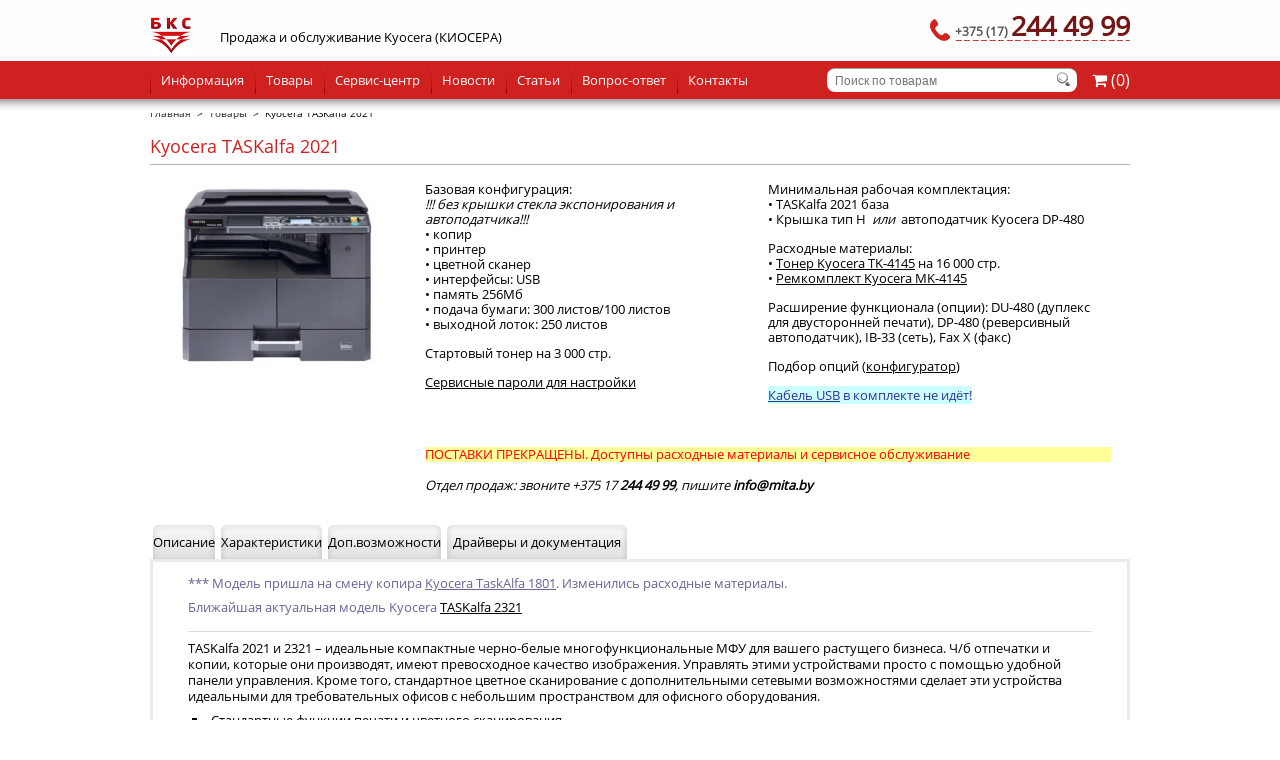

--- FILE ---
content_type: text/html; charset=UTF-8
request_url: https://mita.by/goods/kyocera-taskalfa-2021/
body_size: 56144
content:
<!DOCTYPE html>
<html lang="ru-RU" ng-app="App"> <head><meta http-equiv="Content-Type" content="text/html;charset=UTF-8"><script>document.seraph_accel_usbpb=document.createElement;seraph_accel_izrbpb={add:function(b,a=10){void 0===this.a[a]&&(this.a[a]=[]);this.a[a].push(b)},a:{}}</script> <meta name="viewport" content="width=device-width, initial-scale=1.0, user-scalable = no"> <link rel="shortcut icon" type="image/x-icon" href="https://mita.by/wp-content/themes/kyocera/images/favicon.png"> <meta name="robots" content="index, follow, max-image-preview:large, max-snippet:-1, max-video-preview:-1">  <title>Kyocera TASKalfa 2021 | БКС (Киосера)</title> <meta name="description" content="Kyocera TASKalfa 2021- надежный офисный копир, сканер, принтер формата А3, опции: дуплекс, сеть. Характеристики, документация, драйверы"> <link rel="canonical" href="https://mita.by/goods/kyocera-taskalfa-2021/"> <meta property="og:locale" content="ru_RU"> <meta property="og:type" content="article"> <meta property="og:title" content="Kyocera TASKalfa 2021 | БКС (Киосера)"> <meta property="og:description" content="Kyocera TASKalfa 2021- надежный офисный копир, сканер, принтер формата А3, опции: дуплекс, сеть. Характеристики, документация, драйверы"> <meta property="og:url" content="https://mita.by/goods/kyocera-taskalfa-2021/"> <meta property="og:site_name" content="БКС (Киосера)"> <meta property="article:modified_time" content="2025-10-03T13:27:42+00:00"> <meta name="twitter:card" content="summary_large_image"> <meta name="twitter:label1" content="Примерное время для чтения"> <meta name="twitter:data1" content="1 минута"> <script type="application/ld+json" class="yoast-schema-graph">{"@context":"https://schema.org","@graph":[{"@type":"WebPage","@id":"https://mita.by/goods/kyocera-taskalfa-2021/","url":"https://mita.by/goods/kyocera-taskalfa-2021/","name":"Kyocera TASKalfa 2021 | БКС (Киосера)","isPartOf":{"@id":"https://mita.by/#website"},"datePublished":"2017-06-01T21:00:50+00:00","dateModified":"2025-10-03T13:27:42+00:00","description":"Kyocera TASKalfa 2021- надежный офисный копир, сканер, принтер формата А3, опции: дуплекс, сеть. Характеристики, документация, драйверы","breadcrumb":{"@id":"https://mita.by/goods/kyocera-taskalfa-2021/#breadcrumb"},"inLanguage":"ru-RU","potentialAction":[{"@type":"ReadAction","target":["https://mita.by/goods/kyocera-taskalfa-2021/"]}]},{"@type":"BreadcrumbList","@id":"https://mita.by/goods/kyocera-taskalfa-2021/#breadcrumb","itemListElement":[{"@type":"ListItem","position":1,"name":"Главная страница","item":"https://mita.by/"},{"@type":"ListItem","position":2,"name":"Kyocera TASKalfa 2021"}]},{"@type":"WebSite","@id":"https://mita.by/#website","url":"https://mita.by/","name":"БКС (Киосера)","description":"БелКопирСнаб","potentialAction":[{"@type":"SearchAction","target":{"@type":"EntryPoint","urlTemplate":"https://mita.by/?s={search_term_string}"},"query-input":{"@type":"PropertyValueSpecification","valueRequired":true,"valueName":"search_term_string"}}],"inLanguage":"ru-RU"}]}</script>               <script id="jquery-core-js-extra" type="o/js-lzl">
/* <![CDATA[ */
var myajax = {"url":"https:\/\/mita.by\/wp-admin\/admin-ajax.php"};
/* ]]> */
</script> <script src="https://mita.by/wp-includes/js/jquery/jquery.min.js?ver=3.7.1" id="jquery-core-js" type="o/js-lzl"></script> <script src="https://mita.by/wp-includes/js/jquery/jquery-migrate.min.js?ver=3.4.1" id="jquery-migrate-js" type="o/js-lzl"></script> <script src="https://mita.by/wp-content/plugins/MITAbyImport/assets/js/import.js?ver=6.8.3" id="customjs-js" type="o/js-lzl"></script> <script src="https://mita.by/wp-content/plugins/mitaCart/js/main.js?ver=6.8.3" id="cartMain-js" type="o/js-lzl"></script> <script src="https://mita.by/wp-content/plugins/footable/js/footable.min.js?ver=0.3.1" id="footable-min-js" type="o/js-lzl"></script> <link rel="https://api.w.org/" href="https://mita.by/wp-json/"><link rel="shortlink" href="https://mita.by/?p=745182"> <link rel="alternate" title="oEmbed (JSON)" type="application/json+oembed" href="https://mita.by/wp-json/oembed/1.0/embed?url=https%3A%2F%2Fmita.by%2Fgoods%2Fkyocera-taskalfa-2021%2F"> <link rel="alternate" title="oEmbed (XML)" type="text/xml+oembed" href="https://mita.by/wp-json/oembed/1.0/embed?url=https%3A%2F%2Fmita.by%2Fgoods%2Fkyocera-taskalfa-2021%2F&amp;format=xml"> <script type="o/js-lzl">

           var ajaxurl = "https://mita.by/wp-admin/admin-ajax.php";

         </script><script type="o/js-lzl">/* FooTable init code */

var $FOOTABLE = $FOOTABLE || {};
(function( $FOOTABLE, $, undefined ) {

	jQuery.fn.attrAppendWithComma=function(a,b){var c;return this.each(function(){c=$(this),void 0!==c.attr(a)&&""!=c.attr(a)?c.attr(a,c.attr(a)+","+b):c.attr(a,b)})};jQuery.fn.footableAttr=function(a,b){return this.each(function(){var c=$(this);c.data("auto-columns")!==!1&&(c.find("thead th:gt("+a+")").attrAppendWithComma("data-hide","tablet"),c.find("thead th:gt("+b+")").attrAppendWithComma("data-hide","phone"))})},jQuery.fn.footableFilter=function(a){return this.each(function(){var b=$(this);b.data("filter")||b.data("filter")===!1||b.data("filter-text-only","true").before('<div class="footable-filter-container"><input placeholder="'+a+'" style="float:right" type="text" class="footable-filter" /></div>')})},jQuery.fn.footablePager=function(){return this.each(function(){var a=$(this);if(a.data("page")!==!1){var b=$('<tfoot class="hide-if-no-paging"><tr><td><div class="pagination pagination-centered"></div></td></tr></tfoot>');b.find("td").attr("colspan",a.find("thead th").length),a.find("tbody:last").after(b)}})};

	$FOOTABLE.init = function() {
		$(".footable")
			.footable( { breakpoints: { phone: 320, tablet: 454 } });

	};
}( $FOOTABLE, jQuery ));

jQuery(function($) {
	$FOOTABLE.init();
});
</script><link rel="icon" href="https://mita.by/wp-content/uploads/2014/11/logo_BKS-50x42.png" sizes="32x32"> <link rel="icon" href="https://mita.by/wp-content/uploads/2014/11/logo_BKS.png" sizes="192x192"> <link rel="apple-touch-icon" href="https://mita.by/wp-content/uploads/2014/11/logo_BKS.png"> <meta name="msapplication-TileImage" content="https://mita.by/wp-content/uploads/2014/11/logo_BKS.png"> <script src="https://ajax.googleapis.com/ajax/libs/angularjs/1.3.5/angular.min.js" type="o/js-lzl"></script> <script type="o/js-lzl"> var iApp = angular.module("App", []);

</script> <script type="o/js-lzl">
		jQuery(document).ready(function() {
jQuery('a[href^="#tab"]').click(function () {
if( jQuery('#cattov').size() > 0 ) {
jQuery('body').animate( { scrollTop: 100 }, 0 ); }
return false;
});
});
		</script>  <script type="o/js-lzl">
  (function(i,s,o,g,r,a,m){i['GoogleAnalyticsObject']=r;i[r]=i[r]||function(){
  (i[r].q=i[r].q||[]).push(arguments)},i[r].l=1*new Date();a=s.createElement(o),
  m=s.getElementsByTagName(o)[0];a.async=1;a.src=g;m.parentNode.insertBefore(a,m)
  })(window,document,'script','//www.google-analytics.com/analytics.js','ga');

  ga('create', 'UA-64524194-1', 'auto');
  ga('send', 'pageview');

</script> <meta name="mailru-domain" content="QWDYLPRkmMLVMm3W"> <meta name="format-detection" content="telephone=yes"> <meta name="yandex-verification" content="4fafb5222c10f6bc"> <noscript><style>.lzl{display:none!important;}</style></noscript><style>img.lzl,img.lzl-ing{opacity:0.01;}img.lzl-ed{transition:opacity .25s ease-in-out;}</style><style>img:is([sizes="auto" i],[sizes^="auto," i]){contain-intrinsic-size:3000px 1500px}</style><link rel="stylesheet/lzl-nc" href="data:text/css,"><noscript lzl=""><link rel="stylesheet" href="data:text/css,"></noscript><style id="easy-modal-site-css-crit" media="all">.emodal,.emodal:before,.emodal:after{-moz-box-sizing:border-box}.emodal{top:100px;visibility:hidden;position:absolute;display:none;z-index:999!important}.emodal>.emodal-close{text-decoration:none;text-align:center;line-height:1;position:absolute;font-weight:700;cursor:pointer;min-width:1em}.emodal .emodal-content :last-child{margin-bottom:0}</style><link rel="stylesheet/lzl-nc" id="easy-modal-site-css" href="https://mita.by/wp-content/cache/seraphinite-accelerator/s/m/d/css/006f17ef8ca84e338a15a214c533a7fb.238.css" media="all"><noscript lzl=""><link rel="stylesheet" href="https://mita.by/wp-content/cache/seraphinite-accelerator/s/m/d/css/006f17ef8ca84e338a15a214c533a7fb.238.css" media="all"></noscript><style id="wp-block-library-css-crit" media="all">@charset "UTF-8";.wp-block-button[style*=text-decoration] .wp-block-button__link{text-decoration:inherit}.wp-block-buttons[style*=text-decoration] .wp-block-button,.wp-block-buttons[style*=text-decoration] .wp-block-button__link{text-decoration:inherit}@media (min-width:782px){.wp-block-columns:not(.is-not-stacked-on-mobile)>.wp-block-column[style*=flex-basis]{flex-grow:0}}.wp-block-columns.is-not-stacked-on-mobile>.wp-block-column[style*=flex-basis]{flex-grow:0}h1.has-text-align-left[style*=writing-mode]:where([style*=vertical-lr]),h1.has-text-align-right[style*=writing-mode]:where([style*=vertical-rl]),h2.has-text-align-left[style*=writing-mode]:where([style*=vertical-lr]),h2.has-text-align-right[style*=writing-mode]:where([style*=vertical-rl]),h3.has-text-align-left[style*=writing-mode]:where([style*=vertical-lr]),h3.has-text-align-right[style*=writing-mode]:where([style*=vertical-rl]),h4.has-text-align-left[style*=writing-mode]:where([style*=vertical-lr]),h4.has-text-align-right[style*=writing-mode]:where([style*=vertical-rl]),h5.has-text-align-left[style*=writing-mode]:where([style*=vertical-lr]),h5.has-text-align-right[style*=writing-mode]:where([style*=vertical-rl]),h6.has-text-align-left[style*=writing-mode]:where([style*=vertical-lr]),h6.has-text-align-right[style*=writing-mode]:where([style*=vertical-rl]){rotate:180deg}.wp-block-image[style*=border-radius] img,.wp-block-image[style*=border-radius]>a{border-radius:inherit}@keyframes show-content-image{0%{visibility:hidden}99%{visibility:hidden}to{visibility:visible}}@keyframes turn-on-visibility{0%{opacity:0}to{opacity:1}}@keyframes turn-off-visibility{0%{opacity:1;visibility:visible}99%{opacity:0;visibility:visible}to{opacity:0;visibility:hidden}}@keyframes lightbox-zoom-in{0%{transform:translate(calc(( -100vw + var(--wp--lightbox-scrollbar-width) ) / 2 + var(--wp--lightbox-initial-left-position)),calc(-50vh + var(--wp--lightbox-initial-top-position))) scale(var(--wp--lightbox-scale))}to{transform:translate(-50%,-50%) scale(1)}}@keyframes lightbox-zoom-out{0%{transform:translate(-50%,-50%) scale(1);visibility:visible}99%{visibility:visible}to{transform:translate(calc(( -100vw + var(--wp--lightbox-scrollbar-width) ) / 2 + var(--wp--lightbox-initial-left-position)),calc(-50vh + var(--wp--lightbox-initial-top-position))) scale(var(--wp--lightbox-scale));visibility:hidden}}:where(.wp-block-latest-comments:not([style*=line-height] .wp-block-latest-comments__comment)){line-height:1.1}:where(.wp-block-latest-comments:not([style*=line-height] .wp-block-latest-comments__comment-excerpt p)){line-height:1.8}.has-dates :where(.wp-block-latest-comments:not([style*=line-height])),.has-excerpts :where(.wp-block-latest-comments:not([style*=line-height])){line-height:1.5}.wp-block-latest-comments[class*=-font-size] a,.wp-block-latest-comments[style*=font-size] a{font-size:inherit}ol,ul{box-sizing:border-box}@keyframes overlay-menu__fade-in-animation{0%{opacity:0;transform:translateY(.5em)}to{opacity:1;transform:translateY(0)}}p.has-text-align-left[style*="writing-mode:vertical-lr"],p.has-text-align-right[style*="writing-mode:vertical-rl"]{rotate:180deg}.wp-block-post-comments-form[style*=font-weight] :where(.comment-reply-title){font-weight:inherit}.wp-block-post-comments-form[style*=font-family] :where(.comment-reply-title){font-family:inherit}.wp-block-post-comments-form[class*=-font-size] :where(.comment-reply-title),.wp-block-post-comments-form[style*=font-size] :where(.comment-reply-title){font-size:inherit}.wp-block-post-comments-form[style*=line-height] :where(.comment-reply-title){line-height:inherit}.wp-block-post-comments-form[style*=font-style] :where(.comment-reply-title){font-style:inherit}.wp-block-post-comments-form[style*=letter-spacing] :where(.comment-reply-title){letter-spacing:inherit}.wp-block-post-navigation-link.has-text-align-left[style*="writing-mode: vertical-lr"],.wp-block-post-navigation-link.has-text-align-right[style*="writing-mode: vertical-rl"]{rotate:180deg}.wp-block-read-more:where(:not([style*=text-decoration])){text-decoration:none}.wp-block-read-more:where(:not([style*=text-decoration])):active,.wp-block-read-more:where(:not([style*=text-decoration])):focus{text-decoration:none}.wp-block-table table[style*=border-top-color] tr:first-child,.wp-block-table table[style*=border-top-color] tr:first-child td,.wp-block-table table[style*=border-top-color] tr:first-child th,.wp-block-table table[style*=border-top-color]>*,.wp-block-table table[style*=border-top-color]>* td,.wp-block-table table[style*=border-top-color]>* th{border-top-color:inherit}.wp-block-table table[style*=border-top-color] tr:not(:first-child){border-top-color:initial}.wp-block-table table[style*=border-right-color] td:last-child,.wp-block-table table[style*=border-right-color] th,.wp-block-table table[style*=border-right-color] tr,.wp-block-table table[style*=border-right-color]>*{border-right-color:inherit}.wp-block-table table[style*=border-bottom-color] tr:last-child,.wp-block-table table[style*=border-bottom-color] tr:last-child td,.wp-block-table table[style*=border-bottom-color] tr:last-child th,.wp-block-table table[style*=border-bottom-color]>*,.wp-block-table table[style*=border-bottom-color]>* td,.wp-block-table table[style*=border-bottom-color]>* th{border-bottom-color:inherit}.wp-block-table table[style*=border-bottom-color] tr:not(:last-child){border-bottom-color:initial}.wp-block-table table[style*=border-left-color] td:first-child,.wp-block-table table[style*=border-left-color] th,.wp-block-table table[style*=border-left-color] tr,.wp-block-table table[style*=border-left-color]>*{border-left-color:inherit}.wp-block-table table[style*=border-style] td,.wp-block-table table[style*=border-style] th,.wp-block-table table[style*=border-style] tr,.wp-block-table table[style*=border-style]>*{border-style:inherit}.wp-block-table table[style*=border-width] td,.wp-block-table table[style*=border-width] th,.wp-block-table table[style*=border-width] tr,.wp-block-table table[style*=border-width]>*{border-style:inherit;border-width:inherit}:root{--wp--preset--font-size--normal:16px;--wp--preset--font-size--huge:42px}html :where([style*=border-top-color]){border-top-style:solid}html :where([style*=border-right-color]){border-right-style:solid}html :where([style*=border-bottom-color]){border-bottom-style:solid}html :where([style*=border-left-color]){border-left-style:solid}html :where([style*=border-width]){border-style:solid}html :where([style*=border-top-width]){border-top-style:solid}html :where([style*=border-right-width]){border-right-style:solid}html :where([style*=border-bottom-width]){border-bottom-style:solid}html :where([style*=border-left-width]){border-left-style:solid}html :where(img[class*=wp-image-]){height:auto;max-width:100%}</style><link rel="stylesheet/lzl-nc" id="wp-block-library-css" href="https://mita.by/wp-content/cache/seraphinite-accelerator/s/m/d/css/4cec9b8ba3d36191a269be1a828d1787.1abc9.css" media="all"><noscript lzl=""><link rel="stylesheet" href="https://mita.by/wp-content/cache/seraphinite-accelerator/s/m/d/css/4cec9b8ba3d36191a269be1a828d1787.1abc9.css" media="all"></noscript><style id="classic-theme-styles-inline-css"></style><link id="classic-theme-styles-inline-css-nonCrit" rel="stylesheet/lzl-nc" href="/wp-content/cache/seraphinite-accelerator/s/m/d/css/20b431ab6ecd62bdb35135b32eb9456a.100.css"><noscript lzl=""><link rel="stylesheet" href="/wp-content/cache/seraphinite-accelerator/s/m/d/css/20b431ab6ecd62bdb35135b32eb9456a.100.css"></noscript><style id="global-styles-inline-css">:root{--wp--preset--aspect-ratio--square:1;--wp--preset--aspect-ratio--4-3:4/3;--wp--preset--aspect-ratio--3-4:3/4;--wp--preset--aspect-ratio--3-2:3/2;--wp--preset--aspect-ratio--2-3:2/3;--wp--preset--aspect-ratio--16-9:16/9;--wp--preset--aspect-ratio--9-16:9/16;--wp--preset--color--black:#000;--wp--preset--color--cyan-bluish-gray:#abb8c3;--wp--preset--color--white:#fff;--wp--preset--color--pale-pink:#f78da7;--wp--preset--color--vivid-red:#cf2e2e;--wp--preset--color--luminous-vivid-orange:#ff6900;--wp--preset--color--luminous-vivid-amber:#fcb900;--wp--preset--color--light-green-cyan:#7bdcb5;--wp--preset--color--vivid-green-cyan:#00d084;--wp--preset--color--pale-cyan-blue:#8ed1fc;--wp--preset--color--vivid-cyan-blue:#0693e3;--wp--preset--color--vivid-purple:#9b51e0;--wp--preset--gradient--vivid-cyan-blue-to-vivid-purple:linear-gradient(135deg,rgba(6,147,227,1) 0%,#9b51e0 100%);--wp--preset--gradient--light-green-cyan-to-vivid-green-cyan:linear-gradient(135deg,#7adcb4 0%,#00d082 100%);--wp--preset--gradient--luminous-vivid-amber-to-luminous-vivid-orange:linear-gradient(135deg,rgba(252,185,0,1) 0%,rgba(255,105,0,1) 100%);--wp--preset--gradient--luminous-vivid-orange-to-vivid-red:linear-gradient(135deg,rgba(255,105,0,1) 0%,#cf2e2e 100%);--wp--preset--gradient--very-light-gray-to-cyan-bluish-gray:linear-gradient(135deg,#eee 0%,#a9b8c3 100%);--wp--preset--gradient--cool-to-warm-spectrum:linear-gradient(135deg,#4aeadc 0%,#9778d1 20%,#cf2aba 40%,#ee2c82 60%,#fb6962 80%,#fef84c 100%);--wp--preset--gradient--blush-light-purple:linear-gradient(135deg,#ffceec 0%,#9896f0 100%);--wp--preset--gradient--blush-bordeaux:linear-gradient(135deg,#fecda5 0%,#fe2d2d 50%,#6b003e 100%);--wp--preset--gradient--luminous-dusk:linear-gradient(135deg,#ffcb70 0%,#c751c0 50%,#4158d0 100%);--wp--preset--gradient--pale-ocean:linear-gradient(135deg,#fff5cb 0%,#b6e3d4 50%,#33a7b5 100%);--wp--preset--gradient--electric-grass:linear-gradient(135deg,#caf880 0%,#71ce7e 100%);--wp--preset--gradient--midnight:linear-gradient(135deg,#020381 0%,#2874fc 100%);--wp--preset--font-size--small:13px;--wp--preset--font-size--medium:20px;--wp--preset--font-size--large:36px;--wp--preset--font-size--x-large:42px;--wp--preset--spacing--20:.44rem;--wp--preset--spacing--30:.67rem;--wp--preset--spacing--40:1rem;--wp--preset--spacing--50:1.5rem;--wp--preset--spacing--60:2.25rem;--wp--preset--spacing--70:3.38rem;--wp--preset--spacing--80:5.06rem;--wp--preset--shadow--natural:6px 6px 9px rgba(0,0,0,.2);--wp--preset--shadow--deep:12px 12px 50px rgba(0,0,0,.4);--wp--preset--shadow--sharp:6px 6px 0px rgba(0,0,0,.2);--wp--preset--shadow--outlined:6px 6px 0px -3px rgba(255,255,255,1),6px 6px rgba(0,0,0,1);--wp--preset--shadow--crisp:6px 6px 0px rgba(0,0,0,1)}</style><link id="global-styles-inline-css-nonCrit" rel="stylesheet/lzl-nc" href="/wp-content/cache/seraphinite-accelerator/s/m/d/css/28b888b54d8b0f0d30da14539989c003.1712.css"><noscript lzl=""><link rel="stylesheet" href="/wp-content/cache/seraphinite-accelerator/s/m/d/css/28b888b54d8b0f0d30da14539989c003.1712.css"></noscript><style id="chaty-front-css-css-crit" media="all">.chaty-tooltip.has-on-hover:after,.chaty-tooltip.has-on-hover:before,.chaty-widget .chaty-i-trigger .chaty-cta-close.chaty-tooltip.chaty-tooltip:hover:after,.chaty-widget .chaty-i-trigger .chaty-cta-close.chaty-tooltip:hover:before,.chaty-widget.chaty-open .chaty-i-trigger .chaty-cta-main.chaty-tooltip:after,.chaty-widget.chaty-open .chaty-i-trigger .chaty-cta-main.chaty-tooltip:before,.chaty-widget.cssas-no-close-button.default-open .chaty-i-trigger,.on-hover-text:empty,[data-hover=""]:after,[data-hover=""]:before{display:none!important}@keyframes tooltips-vert{to{opacity:1;transform:translate(-50%,0)}}@keyframes tooltips-horz{to{opacity:1;transform:translate(0,-50%)}}@-webkit-keyframes chaty-animation-shockwave{0%{transform:scale(1);box-shadow:0 0 2px rgba(0,0,0,.3),inset 0 0 1px rgba(0,0,0,.3)}95%{box-shadow:0 0 50px transparent,inset 0 0 30px transparent}100%{transform:scale(2.25)}}@keyframes chaty-animation-shockwave{0%{transform:scale(1);box-shadow:0 0 2px rgba(0,0,0,.3),inset 0 0 1px rgba(0,0,0,.3)}95%{box-shadow:0 0 50px transparent,inset 0 0 30px transparent}100%{transform:scale(2.25)}}@-webkit-keyframes chaty-animation-blink{0%,100%{opacity:1}20%{opacity:.5}}@keyframes chaty-animation-blink{0%,100%{opacity:1}20%{opacity:.5}}@-webkit-keyframes chaty-animation-pulse{0%{transform:scale(1);box-shadow:0 2px 2px rgba(0,0,0,.2);border-radius:50%}100%{transform:scale(1.1);box-shadow:0 2px 2px rgba(0,0,0,.2);border-radius:45%}}@keyframes chaty-animation-pulse{0%{transform:scale(1);border-radius:50%}100%{transform:scale(1.1);border-radius:45%}}@keyframes chaty-animation-sheen{100%,20%{transform:rotateZ(60deg) translate(0,-80px)}}@keyframes chaty-animation-fade{15%,5%{opacity:.25}10%,100%,20%{opacity:1}}@keyframes chaty-animation-spin{10%{transform:rotateZ(-20deg);animation-timing-function:ease}100%,20%{transform:rotateZ(360deg)}}@keyframes chaty-animation-bounce{0%,100%,20%{transform:none}10%{transform:translateY(-1em)}}@keyframes chaty-animation-waggle{0%{transform:none}10%{transform:rotateZ(-20deg) scale(1.2)}13%{transform:rotateZ(25deg) scale(1.2)}15%{transform:rotateZ(-15deg) scale(1.2)}17%{transform:rotateZ(15deg) scale(1.2)}20%{transform:rotateZ(-12deg) scale(1.2)}22%{transform:rotateZ(0) scale(1.2)}100%,24%{transform:rotateZ(0) scale(1)}}</style><link rel="stylesheet/lzl-nc" id="chaty-front-css-css" href="https://mita.by/wp-content/cache/seraphinite-accelerator/s/m/d/css/fc974758ff020ccdaa89e88b38218f1c.6867.css" media="all"><noscript lzl=""><link rel="stylesheet" href="https://mita.by/wp-content/cache/seraphinite-accelerator/s/m/d/css/fc974758ff020ccdaa89e88b38218f1c.6867.css" media="all"></noscript><style id="contact-form-7-css-crit" media="all">.wpcf7 .screen-reader-response{position:absolute;overflow:hidden;clip:rect(1px,1px,1px,1px);clip-path:inset(50%);height:1px;width:1px;margin:-1px;padding:0;border:0;word-wrap:normal!important}.wpcf7 form .wpcf7-response-output{margin:2em .5em 1em;padding:.2em 1em;border:2px solid #00a0d2}.wpcf7 form.init .wpcf7-response-output,.wpcf7 form.resetting .wpcf7-response-output,.wpcf7 form.submitting .wpcf7-response-output{display:none}.wpcf7-form-control-wrap{position:relative}@keyframes spin{from{transform:rotate(0deg)}to{transform:rotate(360deg)}}@keyframes blink{from{opacity:0}50%{opacity:1}to{opacity:0}}.wpcf7 input[type=file]{cursor:pointer}.wpcf7 input[type=file]:disabled{cursor:default}.wpcf7 .wpcf7-submit:disabled{cursor:not-allowed}.wpcf7 input[type=url],.wpcf7 input[type=email],.wpcf7 input[type=tel]{direction:ltr}</style><link rel="stylesheet/lzl-nc" id="contact-form-7-css" href="https://mita.by/wp-content/cache/seraphinite-accelerator/s/m/d/css/60c0ed3ef77c50df07dc99380a96b6c8.5de.css" media="all"><noscript lzl=""><link rel="stylesheet" href="https://mita.by/wp-content/cache/seraphinite-accelerator/s/m/d/css/60c0ed3ef77c50df07dc99380a96b6c8.5de.css" media="all"></noscript><style id="sliding-panel-css-css-crit" media="all">.sliding-panel-content{position:fixed;top:0;right:0;bottom:0;left:auto;height:100%;width:350px;-webkit-transform:translateX(350px);-moz-transform:translateX(350px);-ms-transform:translateX(350px);-o-transform:translateX(350px);transform:translateX(350px);transform:translateX(350px);-webkit-transition:all .25s linear;-moz-transition:all .25s linear;transition:all .25s linear;background:#f3f3f3;z-index:999999;overflow-y:auto;-webkit-overflow-scrolling:touch}.sliding-panel-content ul,.sliding-panel-content .sliding-panel-wrapper{padding:0;margin:0}.sliding-panel-fade-screen{position:fixed;top:0;right:0;bottom:0;left:0;-webkit-transition:all .15s ease-out 0s;-moz-transition:all .15s ease-out 0s;transition:all .15s ease-out 0s;background:#000;opacity:0;visibility:hidden;z-index:999998}.sliding-panel-button{padding:10px 16px;display:inline-block;cursor:pointer;position:relative;outline:none}.cart-items{padding:0}.main-title h2{color:#cf2120;padding-left:20px;font-size:18px}.cartposition .sliding-panel-button{color:#fff;padding:6px 0}.cartposition{float:right;display:inline-block;margin-left:15px}body{margin:20px}a[data-tooltip]{position:relative}a[data-tooltip]::before,a[data-tooltip]::after{position:absolute;display:none;opacity:.85}a[data-tooltip]::before{content:attr(data-tooltip);background:#e5e5e5;color:#000;font-size:13px;padding:5px;border-radius:5px;white-space:nowrap;text-decoration:none}a[data-tooltip]::after{width:0;height:0;border:6px solid transparent;content:""}a[data-tooltip]:hover::before,a[data-tooltip]:hover::after{display:block}a[data-tooltip][data-placement=left]::before{top:-25%;right:100%;margin-right:10px}a[data-tooltip][data-placement=left]::after{border-left-color:#000;border-right:none;top:50%;right:100%;margin-top:-6px;margin-right:4px}a[data-tooltip][data-placement=right]::before{top:-25%;left:100%;margin-left:10px}a[data-tooltip][data-placement=right]::after{border-right-color:#000;border-left:none;top:50%;left:100%;margin-top:-6px;margin-left:4px}a[data-tooltip][data-placement=top]::before{bottom:100%;left:0;margin-bottom:10px}a[data-tooltip][data-placement=top]::after{border-top-color:#000;border-bottom:none;bottom:100%;left:10px;margin-bottom:4px}a[data-tooltip][data-placement=bottom]::before{top:100%;left:0;margin-top:10px}a[data-tooltip][data-placement=bottom]::after{border-bottom-color:#000;border-top:none;top:100%;left:10px;margin-top:4px}.formposition{display:inline-block;float:right;color:#fff!important;padding:6px 0;margin-left:15px;cursor:pointer}.formposition a{color:#fff!important;font-size:18px}.no-search p{color:#000!important}</style><link rel="stylesheet/lzl-nc" id="sliding-panel-css-css" href="https://mita.by/wp-content/cache/seraphinite-accelerator/s/m/d/css/48b1f18f6dc98397a9785bad199d5447.a6a.css" media="all"><noscript lzl=""><link rel="stylesheet" href="https://mita.by/wp-content/cache/seraphinite-accelerator/s/m/d/css/48b1f18f6dc98397a9785bad199d5447.a6a.css" media="all"></noscript><link rel="stylesheet/lzl-nc" id="fancybox-css-css" href="https://mita.by/wp-content/cache/seraphinite-accelerator/s/m/d/css/bc0368a45a1571131b06d8234ad66f44.1f78.css" media="all"><noscript lzl=""><link rel="stylesheet" href="https://mita.by/wp-content/cache/seraphinite-accelerator/s/m/d/css/bc0368a45a1571131b06d8234ad66f44.1f78.css" media="all"></noscript><style id="fontawesome-css-css-crit" media="all">.fa{display:inline-block;font:normal normal normal 14px/1 FontAwesome;font-size:inherit;text-rendering:auto;-webkit-font-smoothing:antialiased;-moz-osx-font-smoothing:grayscale}@-webkit-keyframes fa-spin{0%{-webkit-transform:rotate(0deg);transform:rotate(0deg)}100%{-webkit-transform:rotate(359deg);transform:rotate(359deg)}}@keyframes fa-spin{0%{-webkit-transform:rotate(0deg);transform:rotate(0deg)}100%{-webkit-transform:rotate(359deg);transform:rotate(359deg)}}.fa-check:before{content:""}.fa-shopping-cart:before{content:""}</style><link rel="stylesheet/lzl-nc" id="fontawesome-css-css" href="https://mita.by/wp-content/cache/seraphinite-accelerator/s/m/d/css/704c8a1dfa00c1fb401ba388e754c821.61e0.css" media="all"><noscript lzl=""><link rel="stylesheet" href="https://mita.by/wp-content/cache/seraphinite-accelerator/s/m/d/css/704c8a1dfa00c1fb401ba388e754c821.61e0.css" media="all"></noscript><link rel="stylesheet/lzl-nc" id="fancybox-buttons-css-css" href="https://mita.by/wp-content/cache/seraphinite-accelerator/s/m/d/css/0a904a1dea9623b8ef72d6b4d355f2c2.a1c.css" media="all"><noscript lzl=""><link rel="stylesheet" href="https://mita.by/wp-content/cache/seraphinite-accelerator/s/m/d/css/0a904a1dea9623b8ef72d6b4d355f2c2.a1c.css" media="all"></noscript><link rel="stylesheet/lzl-nc" id="fancybox-thumbs-css-css" href="https://mita.by/wp-content/cache/seraphinite-accelerator/s/m/d/css/e66d099c2860b9c1d210f54c1c003e2a.25b.css" media="all"><noscript lzl=""><link rel="stylesheet" href="https://mita.by/wp-content/cache/seraphinite-accelerator/s/m/d/css/e66d099c2860b9c1d210f54c1c003e2a.25b.css" media="all"></noscript><style id="css-css-crit" media="all">html,body,div,span,object,iframe,h1,h2,h3,h4,h5,h6,p,blockquote,pre,abbr,address,cite,code,del,dfn,em,img,ins,kbd,q,samp,small,strong,sub,sup,var,b,i,dl,dt,dd,ol,ul,li,fieldset,form,label,legend,table,caption,tbody,tfoot,thead,tr,th,td,article,aside,canvas,details,figcaption,figure,footer,header,menu,nav,section,summary,time,mark,audio,video{margin:0;padding:0;border:0;outline:0;font-size:100%;vertical-align:baseline;background:0 0}body{line-height:1;position:relative;z-index:1;font-family:"OpenSansRegular",sans-serif}ul,menu,ol{list-style:none}article,aside,details,figcaption,figure,footer,header,menu,nav,section{display:block}a,button,input{outline:none}a{color:#505050}input,select,td,td img{vertical-align:middle}img,input,select,textarea{box-sizing:border-box;padding:0;margin:0}table{border-collapse:collapse;border-spacing:0}.cf:before,.cf:after{content:" ";display:table}.cf:after{clear:both}.cf{*zoom:1}*:focus,*:active{outline:none}.ab{position:absolute}.rel{position:relative}.zmax{z-index:999}.zmin{z-index:1}.none{display:none}.block{display:block}.fleft{float:left}.fright{float:right}html,body{height:100%}.clearfix{clear:both;overflow:hidden;height:0px}.margin0a{margin:0 auto}.tc{text-align:center}.tl{text-align:left}.none-vis-full{visibility:hidden}.w980px{width:980px;padding:0 10px}h1 a{color:#cf2120;font-size:24px;font-weight:500}h1 a:hover{text-decoration:none}header[role=banner]{position:fixed;top:0;left:0;width:100%;z-index:6666}.header-top{padding:14px 0 0}.header-top-inner{padding-bottom:5px}.header-top-inner>p{font-size:13px;font-weight:500;padding:17px 0 0 28px;float:left}.header-top-inner img{float:left}.phone{cursor:default}.phone>img{margin-right:5px;margin-top:5px}.phone-line{margin-top:-2px;padding-bottom:2px;background:url("/wp-content/themes/kyocera/images/red-dotted.png") left bottom repeat-x;--lzl-bg-img:"/wp-content/themes/kyocera/images/red-dotted.png"}.phone-line.lzl:not(.lzl-ed),.phone-line.lzl-ing:not(.lzl-ed){background-image:url("[data-uri]")}.work-mode{background:#fff;top:50px;right:0;border-top:5px solid #d03535;width:235px;padding:10px 30px 0;box-shadow:0 8px 18px -3px rgba(0,0,0,.5);color:#444;font-size:1rem;vertical-align:top;box-sizing:border-box;font-weight:400;line-height:20px}hr{display:block;padding:0;border:0;border-top:1px solid #ddd}.work-mode b{color:#444;font-size:1rem}.work-mode .uk-margin-small-top{margin-top:5px!important}.work-mode .uk-margin-small-top{line-height:25px}.header-bottom{height:52px;background:url("[data-uri]") left top repeat-x}@media only screen and (min-width:769px){.menu-header{padding:0}.wrap-menu-header{display:block!important}.menu-header>li{float:left;position:relative;z-index:1}.menu-header>li>a{display:block;padding:0 11px;line-height:28px;color:#fff;font-size:13px;text-decoration:none;background:url("/wp-content/themes/kyocera/images/split.jpg") left bottom no-repeat;--lzl-bg-img:"/wp-content/themes/kyocera/images/split.jpg"}.menu-header>li>a.lzl:not(.lzl-ed),.menu-header>li>a.lzl-ing:not(.lzl-ed){background-image:url("[data-uri]")}.menu-header>li:hover,.menu-header>li.active,.menu-header>li.current-menu-parent{background:#e8e8e8;background:-webkit-gradient(linear,0 0,0 bottom,from(#e8e8e8),to(#d8d6d6));background:-webkit-linear-gradient(#e8e8e8,#d8d6d6);background:-moz-linear-gradient(#e8e8e8,#d8d6d6);background:-ms-linear-gradient(#e8e8e8,#d8d6d6);background:-o-linear-gradient(#e8e8e8,#d8d6d6);background:linear-gradient(#e8e8e8,#d8d6d6);-pie-background:linear-gradient(#e8e8e8,#d8d6d6);behavior:url("/wp-content/themes/kyocera/PIE.htc")}.menu-header>li:hover>a,.menu-header>li.active>a,.menu-header>li.current-menu-parent>a{color:#484747;background:0 0}.menu-header>li:hover+li a{background:0 0}.menu-header>li:hover>ul{display:block!important}.menu-header>li>ul{position:absolute;border:2px solid #cdcdcd;width:145px;display:none!important;z-index:1;top:28px;left:0;background-color:#fefefe}.menu-header>li>ul>li:first-child a{border-top:none}.menu-header>li>ul>li:last-child a{border-bottom:none}.menu-header>li>ul>li>a{color:#484747;font-size:12px;text-decoration:none;font-weight:400;line-height:14px;display:block;padding:7px;position:relative;background:url("/wp-content/themes/kyocera/images/arr-red.png") -1000px -1000px no-repeat;z-index:10;--lzl-bg-img:"/wp-content/themes/kyocera/images/arr-red.png"}.menu-header>li>ul>li>a.lzl:not(.lzl-ed),.menu-header>li>ul>li>a.lzl-ing:not(.lzl-ed){background-image:url("[data-uri]")}.menu-header>li>ul>li{position:relative;z-index:1}.menu-header>li>ul>li i{position:absolute;top:0;height:100%;left:0;width:100%;display:none;z-index:2;background:#fff;background:-webkit-gradient(linear,0 0,0 bottom,from(#fff),to(#ebebeb));background:-webkit-linear-gradient(#fff,#ebebeb);background:-moz-linear-gradient(#fff,#ebebeb);background:-ms-linear-gradient(#fff,#ebebeb);background:-o-linear-gradient(#fff,#ebebeb);background:linear-gradient(#fff,#ebebeb);-pie-background:linear-gradient(#fff,#ebebeb);behavior:url("/wp-content/themes/kyocera/PIE.htc")}.menu-header>li>ul>li:hover i{display:block}.menu-header>li>ul>li>a:hover{color:#cc2b26;background:url("/wp-content/themes/kyocera/images/arr-red.png") 99% center no-repeat;--lzl-bg-img:"/wp-content/themes/kyocera/images/arr-red.png"}.menu-header>li>ul>li>a:hover.lzl:not(.lzl-ed),.menu-header>li>ul>li>a:hover.lzl-ing:not(.lzl-ed){background-image:url("[data-uri]")}}.header-bottom .formposition{padding:1px 0}.search-form{width:250px;padding:1px 0 0 5px}.search-form input{width:100%;color:#000;font-size:12px;padding:0 28px 0 8px;float:left;font-weight:400;border:none;height:24px;border-top:1px solid #9fa2a6;-webkit-border-radius:8px;-moz-border-radius:8px;border-radius:8px;behavior:url("/wp-content/themes/kyocera/PIE.htc")}.search-btn{display:block;width:13px;height:20px;float:left;margin-left:-20px;margin-top:1px;background:url("/wp-content/themes/kyocera/images/isearch.png") center center no-repeat;--lzl-bg-img:"/wp-content/themes/kyocera/images/isearch.png"}.search-btn.lzl:not(.lzl-ed),.search-btn.lzl-ing:not(.lzl-ed){background-image:url("[data-uri]")}@media screen and (max-width:600px){.search-form input{font-size:14px}.search-form{padding:5px 0 5px 5px}.search-btn{height:13px}}.ac-m-b{padding-top:5px}.result-search{background:#fff;width:100%;top:24px;left:4px;-webkit-border-radius:8px;-moz-border-radius:8px;border-radius:8px;behavior:url("/wp-content/themes/kyocera/PIE.htc")}.no-search{background:#fff;width:250px;top:24px;right:-4px;padding:15px;-webkit-border-radius:8px;-moz-border-radius:8px;border-radius:8px;behavior:url("/wp-content/themes/kyocera/PIE.htc")}.no-search p{font-size:11px;line-height:14px;font-weight:400}.content{padding-top:108px}.btn-default,.subscribe__form input[type=submit]{color:#000;font-size:12px;text-decoration:none;font-weight:400;position:relative;z-index:1;line-height:31px;height:31px;width:110px;padding:0 24px 0 14px;border:2px solid #dcdcdc;background:#fff;background:-webkit-gradient(linear,0 0,0 bottom,from(#fff),to(#efefef));background:-webkit-linear-gradient(#fff,#efefef);background:-moz-linear-gradient(#fff,#efefef);background:-ms-linear-gradient(#fff,#efefef);background:-o-linear-gradient(#fff,#efefef);background:linear-gradient(#fff,#efefef);-pie-background:linear-gradient(#fff,#efefef);-webkit-border-radius:12px;-moz-border-radius:12px;border-radius:12px;behavior:url("/wp-content/themes/kyocera/PIE.htc");cursor:pointer}.btn-default i{position:absolute;display:block;top:7px;right:7px;z-index:2;width:10px;height:16px;background:url("/wp-content/themes/kyocera/images/arr-sprite.png") -7px -56px no-repeat;--lzl-bg-img:"/wp-content/themes/kyocera/images/arr-sprite.png"}.btn-default i.lzl:not(.lzl-ed),.btn-default i.lzl-ing:not(.lzl-ed){background-image:url("[data-uri]")}.btn-default:hover i{background-position:-7px -3px}footer[role=contentinfo]{margin-top:50px;border-top:1px solid #eaeaea;border-bottom:1px solid #ececec;padding:0 0 10px}.footer-top p{color:#aaa;font-size:11px;font-weight:400;padding-top:15px}.footer-top{padding:15px 0 0}.menu-footer a{color:#aaa;font-size:11px;text-decoration:none}.menu-footer a:hover{text-decoration:underline}.menu-footer li{float:left;width:82px;padding-top:2px}.footer-top .center-col{width:252px}.footer-top .right-col{padding-right:0}.footer-top .center-col{padding-left:170px}.paylogos.center-col.fleft{padding:20px 30px}.paylogos.center-col.fleft img{opacity:.5;transition:all .9s ease;-webkit-transition:all .9s ease;-moz-transition:all .9s ease;-o-transition:all .9s ease}.paylogos.center-col.fleft img:hover{opacity:1}.popup{width:265px;border:3px solid #d8d6d6;background:#fff}.i-close{width:13px;height:13px;top:7px;right:8px;background:url("/wp-content/themes/kyocera/images/iclose.png") left top no-repeat;--lzl-bg-img:"/wp-content/themes/kyocera/images/iclose.png"}.i-close.lzl:not(.lzl-ed),.i-close.lzl-ing:not(.lzl-ed){background-image:url("[data-uri]")}.i-close:hover{background-position:left bottom}.popup-inner{padding:19px 27px 10px}.popup-inner h2{color:#bf0d0d;font-size:18px;font-weight:500}.popup-inner h3{color:#000;font-size:14px;font-weight:400;padding-top:6px}.popup-inner label{color:#000;font-size:12px;font-weight:400;padding-bottom:4px;display:block}.popup-inner li{padding-top:11px}.default-input,.subscribe__form #s2email{width:100%;height:26px;background:#f3f3f3;border:1px solid #e1e1e1;padding:0 5px;font-family:"OpenSansRegular",sans-serif;font-size:12px}.list-form{padding-bottom:18px;padding-top:15px}.popup-inner .btn-default{margin-bottom:5px}.toggle-menu{width:30px;height:24px;margin-top:2px;background:url("/wp-content/themes/kyocera/images/toggle-menu.png") center center no-repeat;--lzl-bg-img:"/wp-content/themes/kyocera/images/toggle-menu.png"}.toggle-menu.lzl:not(.lzl-ed),.toggle-menu.lzl-ing:not(.lzl-ed){background-image:url("[data-uri]")}.bread-crumbs li{float:left;font-size:10px;padding:0 3px;padding-bottom:10px}.bread-crumbs li:first-child{padding-left:0}.bread-crumbs a{color:#242424;text-decoration:none;font-weight:400}.bread-crumbs a:hover{text-decoration:underline}.main-title h1{color:#cf2120;font-size:18px;font-weight:500}.main-title{padding-bottom:9px;border-bottom:1px solid #b2b2b2;padding-top:9px}.min-phone{padding-left:22px}.good-content{padding-top:17px}.good-text-general{width:70%}.good-col{width:50%}.good-text-general p{padding-bottom:14px}.good-text-general p,.good-text-general li{font-size:13px;font-weight:400;line-height:15px}.good-text-general p strong{font-weight:500}.good-img{width:255px;overflow:hidden;margin-right:20px}.good-img img{width:100%;max-width:100%}.price{font-size:14px;font-weight:500;padding-top:20px;padding-bottom:10px}.price strong{color:#cf2120;font-size:24px}@media only screen and (min-width:768px){.header-tab{display:block!important}}.header-tab li,.header-tab-support-new li,.header-new-tab li{float:left}.header-tab li a,.header-tab-support-new li a{color:#000;text-decoration:none;font-weight:400;font-size:13px;display:block;border:3px solid #fff;border-bottom:none;position:relative;line-height:34px;height:34px;z-index:1;-webkit-border-radius:8px 8px 0 0;-moz-border-radius:8px 8px 0 0;border-radius:8px 8px 0 0;-webkit-box-shadow:inset 0 1px 6px 1px rgba(0,1,2,.13);-moz-box-shadow:inset 0 1px 6px 1px rgba(0,1,2,.13);box-shadow:inset 0 1px 6px 1px rgba(0,1,2,.13);background-image:-webkit-linear-gradient(bottom,rgba(186,186,186,.36) 36%,rgba(255,255,255,.36));background-image:-moz-linear-gradient(bottom,rgba(186,186,186,.36) 36%,rgba(255,255,255,.36));background-image:-o-linear-gradient(bottom,rgba(186,186,186,.36) 36%,rgba(255,255,255,.36));background-image:-ms-linear-gradient(bottom,rgba(186,186,186,.36) 36%,rgba(255,255,255,.36));background-image:linear-gradient(to top,rgba(186,186,186,.36) 36%,rgba(255,255,255,.36));behavior:url("/wp-content/themes/kyocera/PIE.htc")}.tabs{padding-top:15px}.tabs-content{border:3px solid #ebebeb;margin-top:-3px}.content-tab{padding:12px}.content-tab a{color:#000;font-size:13px;font-weight:500}.content-tab a:hover{text-decoration:none}.content-tab p{font-size:13px;line-height:16px;font-weight:400;padding-bottom:8px}.content-tab h1{color:#cf2120;font-size:18px;font-weight:500;padding-left:12px}.content-tab table{width:auto;font-size:12px;margin-bottom:17px;border:1px solid #ededed}.content-tab table tr td:first-child{font-weight:500}.content-tab table td{padding:13px;font-weight:400;line-height:15px;width:10%}.content-tab table td strong{font-weight:400}.content-tab table tr:nth-child(even) td{background-color:#ececec}.content-tab .addit{overflow-x:auto}.content-tab p strong{font-weight:500}#tab1 .content-tab{padding:13px 35px}.good-1-1{padding-top:10px}.good-1-1 li{padding-bottom:2px}.res-table table{margin-bottom:0}.btn-reg-big{width:119px;border:2px solid #dcdcdc;-webkit-border-radius:12px;-moz-border-radius:12px;border-radius:12px;display:none}div.wpcf7-response-output{margin-top:0!important}.ajax_load,.ajax_load-1{margin:10px 0 0 10px}.popup-inner small{font-size:10px;display:block;padding:5px 0}@media only screen and (max-width:1000px){.none-1000{display:none}.show-1000{display:block}.w980px{width:950px}.content{padding-top:100px}.menu-header{padding-left:0}.footer-top .left-col{width:261px}.footer-top .left-col p{line-height:18px;padding-top:5px}.footer-top .center-col{padding-left:50px}.search-form{width:auto}.search-1000 input{width:72px}.search-1000 input:focus{-webkit-transition:all .5s;-moz-transition:all .5s;transition:all .5s;width:112px}.inner-content{padding-left:0}.good-text-general{width:466px}.good-col{width:210px}.header-tab li a{width:143px}}@media only screen and (max-width:768px){.none-768{display:none}.show-768{display:block}header[role=banner]{position:absolute}.w980px{width:730px}.wrap-logo-footer{width:48px;overflow:hidden}.footer-top .left-col{width:48px}.footer-top .left-col p{width:400px;bottom:0;line-height:14px;top:33px;float:left;clear:both;position:relative}.paylogos.center-col.fleft{padding:20px 30px;float:inherit;position:relative;clear:both}.paylogos.center-col.fleft img{top:19px;POSITION:relative;left:-35px}.footer-top .right-col{padding-right:0}.wrap-menu-header{position:absolute;top:28px;width:476px;left:-10px;display:none;z-index:1;border:2px solid #ddd;border-top:none;background:#fff}.line-red{position:absolute;width:480px;z-index:2;top:0;left:-2px;background:url("[data-uri]") left -28px repeat-x;height:15px}.menu-header{padding:0;padding-top:10px}.menu-header>li{float:none}.menu-header>li:first-child>a{border-top:none}.menu-header>li>a{display:block;padding:11px;line-height:28px;position:relative;z-index:1;background:url("/wp-content/themes/kyocera/images/arr-sprite-2.png") 98% -37px no-repeat;border-top:2px solid #ddd;color:#484747;font-size:18px;text-decoration:none;font-weight:400;--lzl-bg-img:"/wp-content/themes/kyocera/images/arr-sprite-2.png"}.menu-header>li>a.lzl:not(.lzl-ed),.menu-header>li>a.lzl-ing:not(.lzl-ed){background-image:url("[data-uri]")}.menu-header>li>a:hover,.menu-header>li.active>a,.menu-header>li.current-menu-parent>a{background-position:98% 15px}.menu-header>li:hover,.menu-header>li.active,.menu-header>li.current-menu-parent{background:#e8e8e8;background:-webkit-gradient(linear,0 0,0 bottom,from(#e8e8e8),to(#d8d6d6));background:-webkit-linear-gradient(#e8e8e8,#d8d6d6);background:-moz-linear-gradient(#e8e8e8,#d8d6d6);background:-ms-linear-gradient(#e8e8e8,#d8d6d6);background:-o-linear-gradient(#e8e8e8,#d8d6d6);background:linear-gradient(#e8e8e8,#d8d6d6);-pie-background:linear-gradient(#e8e8e8,#d8d6d6);behavior:url("/wp-content/themes/kyocera/PIE.htc")}.menu-header>li>ul{background:#f1f1f1;display:none}.menu-header>li>ul>li:last-child a{border-bottom:none}.menu-header>li>ul>li>a{display:block;padding:11px 11px 11px 64px;line-height:28px;position:relative;z-index:1;background:url("/wp-content/themes/kyocera/images/arr-sprite-2.png") 21px -39px no-repeat;border-top:2px solid #ddd;color:#484747;font-size:18px;text-decoration:none;font-weight:400;--lzl-bg-img:"/wp-content/themes/kyocera/images/arr-sprite-2.png"}.menu-header>li>ul>li>a.lzl:not(.lzl-ed),.menu-header>li>ul>li>a.lzl-ing:not(.lzl-ed){background-image:url("[data-uri]")}.menu-header>li>ul>li{position:relative;z-index:1}.search-1000.search-768 input{width:0px;padding:0}.search-768 .search-btn{display:none}.i-search{width:17px;height:19px;cursor:pointer;background:url("/wp-content/themes/kyocera/images/isearch1.png") center center no-repeat;float:left;display:block;--lzl-bg-img:"/wp-content/themes/kyocera/images/isearch1.png"}.i-search.lzl:not(.lzl-ed),.i-search.lzl-ing:not(.lzl-ed){background-image:url("[data-uri]")}.good-col{float:none;width:100%;margin:0}.good-text-general{width:auto}.good-img{width:auto}.header-tab{margin-bottom:15px;position:absolute;left:3px;width:454px;z-index:99999;background:#fff}.header-tab li{float:none}.header-tab li a{background:url("/wp-content/themes/kyocera/images/arr-sprite-2.png") no-repeat scroll 98% -37px!important;border:none;width:auto;text-align:left;color:#484747;border-top:2px solid #ddd;display:block;font-size:16px;font-weight:400;padding:14px 19px;position:relative;text-decoration:none;z-index:1;height:auto;line-height:normal;-webkit-border-radius:0px;-moz-border-radius:0px;border-radius:0px;-webkit-box-shadow:none;-moz-box-shadow:none;box-shadow:none;--lzl-bg-img:"/wp-content/themes/kyocera/images/arr-sprite-2.png"}.header-tab li a.lzl:not(.lzl-ed),.header-tab li a.lzl-ing:not(.lzl-ed){background-image:url("[data-uri]")!important}.header-tab li:last-child a{height:auto;padding:14px 19px;line-height:normal;border-bottom:2px solid #ddd}.header-tab li a:hover,.header-tab .ui-tabs-active>a{background-position:98% 15px!important}.header-tab li:hover,.header-tab .ui-tabs-active{background:#e8e8e8;background:-webkit-gradient(linear,0 0,0 bottom,from(#e8e8e8),to(#d8d6d6));background:-webkit-linear-gradient(#e8e8e8,#d8d6d6);background:-moz-linear-gradient(#e8e8e8,#d8d6d6);background:-ms-linear-gradient(#e8e8e8,#d8d6d6);background:-o-linear-gradient(#e8e8e8,#d8d6d6);background:linear-gradient(#e8e8e8,#d8d6d6);-pie-background:linear-gradient(#e8e8e8,#d8d6d6)}.bnt-more{width:113px;line-height:13px;padding-top:4px;padding-top:10px;border:2px solid #e5e5e5;padding-bottom:10px;height:auto;-webkit-border-radius:12px;-moz-border-radius:12px;border-radius:12px}.bnt-more i{top:50%;margin-top:-8px}}@media only screen and (max-width:480px){.none-480{display:none}.show-480{display:block}.w980px{width:95%}.content{padding-top:134px}.footer-top .center-col{padding-left:0;width:230px}.footer-top .left-col{width:100%;float:none}.menu-footer li{width:76px}.footer-top .left-col p{width:100%;bottom:0;line-height:14px;float:left;clear:both;position:relative}ul.menu-footer.cf,.right-col.fright.stb{top:30px;position:relative}.footer-top{padding-top:7px}.paylogos.center-col.fleft img{width:310px;margin-bottom:30px}.header-top-inner>p{padding:0;width:230px;float:right;line-height:18px;margin-top:-5px}.min-phone{padding-left:10px;display:none}.wrap-menu-header{width:316px}.line-red{width:320px}.field-search input{display:block!important;width:100%!important;padding:15px 28px 15px 8px!important}.search-768 .search-btn{display:block;padding-top:10px}.bnt-more{position:relative;top:auto;left:0}.content-tab,#tab1 .content-tab{padding:3px}.content-tab table td{padding:5px}.header-tab{width:294px}.res-table tr td:first-child+td,.res-table tr th:first-child+th{display:none}.content-tab h1{padding-left:0}}.s-goods-tabs .table{table-layout:fixed}.s-goods-tabs .table td:first-child{width:25%}.s-goods-tabs .table td:last-child{width:75%}div.tabs-content{margin-top:0}@media only screen and (max-width:768px){ul.header-tab{left:0}.s-goods-tabs .table td:first-child,.s-goods-tabs .table td:last-child{width:50%}}@media only screen and (max-width:1000px){div.content{padding-top:120px}}@media only screen and (max-width:480px){div.content{padding-top:160px}}.res-table h1>a{vertical-align:top;display:inline-block;line-height:19px}.single-goods .content-tab table tr td:first-child{width:25%}.single-goods .content-tab table tr td:first-child p{font-weight:500}.single-goods .content-tab table tr td:last-child{width:75%}.single-goods .content-tab table tr td p{padding:0}.single-goods .content-tab ul{margin-left:20px;list-style:square}.single-goods .content-tab ul li{font-size:13px;line-height:16px;font-weight:400}.good-text-general a{color:#000}.good-text-general a:hover{text-decoration:none}#unisender{margin-top:15px}#unisender input[type=submit]{color:#000;font-size:12px;text-decoration:none;font-weight:400;position:relative;z-index:1;width:auto;margin-top:10px;padding:5px 15px 23px;border:2px solid #dcdcdc;background:#fff;background:-webkit-gradient(linear,0 0,0 bottom,from(#fff),to(#efefef));background:-webkit-linear-gradient(#fff,#efefef);background:-moz-linear-gradient(#fff,#efefef);background:-ms-linear-gradient(#fff,#efefef);background:-o-linear-gradient(#fff,#efefef);background:linear-gradient(#fff,#efefef);-pie-background:linear-gradient(#fff,#efefef);-webkit-border-radius:12px;-moz-border-radius:12px;border-radius:12px;behavior:url("/wp-content/themes/kyocera/PIE.htc");cursor:pointer}#unisender input{width:100%;height:26px;background:#f3f3f3;border:1px solid #e1e1e1;padding:0 5px;font-family:"OpenSansRegular",sans-serif;font-size:13px}.phone-line a{position:relative;margin:0;font-size:27px;text-decoration:none;color:#cf2120;font-weight:600}.phone-line a span{font-size:12px;font-weight:600;color:#555}p.empty_cart{padding-left:30px;padding-top:30px;color:red;font-size:16px}.wrapper_inboxCart{position:fixed;width:320px;height:auto;background:#fff;z-index:999999;border:1px solid #ddd;opacity:1;top:50%;margin-top:-100px;left:50%;margin-left:-120px;display:block;padding:0}.wrapper_inboxCart p.info{color:#262626;font-size:13px;background:#fff;padding:12px 10px;text-align:center;margin:0;box-shadow:0px 10px 10px 0px rgba(0,0,0,.51)}<!-- -->a.kypilka-compare{color:#fff;text-decoration:none;user-select:none;background:#d44b38;padding:.7em 1.5em;outline:none}@media only screen and (max-width:768px){.min-phone{position:relative;margin:5px!important;text-decoration:none}.min-phone a{text-decoration:none;color:#fff}}.knopochka{display:block;background-color:#db2120;width:130px;height:28px;line-height:28px;margin:auto 0;color:#fff!important;position:relative;top:15px;bottom:0;left:0;right:0;cursor:pointer;overflow:hidden;border-radius:7px;-webkit-transition:all .25s cubic-bezier(.31,-.105,.43,1.4);transition:all .25s cubic-bezier(.31,-.105,.43,1.4)}.knopochka span,.knopochka .icon{display:block;height:100%;text-align:center;position:absolute;top:0}.knopochka span{width:72%;line-height:inherit;font-size:12px;text-transform:uppercase;left:0;-webkit-transition:all .25s cubic-bezier(.31,-.105,.43,1.4);transition:all .25s cubic-bezier(.31,-.105,.43,1.4)}.knopochka span:after{content:"";background-color:#cf2120;width:1px;height:70%;position:absolute;top:15%;right:-1px}.knopochka .icon{width:28%;right:0;-webkit-transition:all .25s cubic-bezier(.31,-.105,.43,1.4);transition:all .25s cubic-bezier(.31,-.105,.43,1.4)}.knopochka .icon .fa{font-size:18px;vertical-align:middle;-webkit-transition:all .25s cubic-bezier(.31,-.105,.43,1.4),height .25s ease;transition:all .25s cubic-bezier(.31,-.105,.43,1.4),height .25s ease}.knopochka .icon .fa-shopping-cart{height:18px}.knopochka .icon .fa-check{display:none}.knopochka.success span,.knopochka:hover span{left:-72%;opacity:0}.knopochka.success .icon,.knopochka:hover .icon{width:100%}.knopochka.success .icon .fa,.knopochka:hover .icon .fa{font-size:23px}.knopochka:hover{opacity:.9}.knopochka:hover .icon .fa-shopping-cart{height:22px}.knopochka:active{opacity:1}#cartOverlay{width:100%;background:#555;position:fixed;z-index:99999;height:100%;top:0;left:0;opacity:.7;display:none}.mitaPopupClose{display:inline-block;font-size:12px;line-height:initial;background-color:#fff;color:#cf2120;position:absolute;right:4px;top:4px}.mitaPopupClose:hover{cursor:pointer}.ajaxcartReponse{padding:10px}.add_to_basket:hover,.popup2Basket:hover{cursor:pointer}.required_goods{font-size:13px}.knopochka.add_to_basket{top:0;left:169px;margin-top:10px}.emodal-content input,.emodal-content textarea{width:302px;padding:6px;margin-top:2px}.emodal-content p{margin-top:15px;color:#000!important;font-size:11px!important;font-weight:400}input.wpcf7-form-control.wpcf7-submit{appearance:none;border:0;border-radius:5px;background:#4676d7;color:#fff;padding:8px 16px;font-size:16px}h3{margin-bottom:10px}.fright p{line-height:21px}.text p{margin-bottom:20px;line-height:20px}.formCollWrap .content-right .info-block .phone br{display:none}#wpcf7-f745048-o1 span{display:inline-block;width:95%;position:relative}#wpcf7-f745048-o1 span input{width:100%}</style><link rel="stylesheet/lzl-nc" id="css-css" href="https://mita.by/wp-content/cache/seraphinite-accelerator/s/m/d/css/eeb94f95e3f3413987694f57ce19675a.b6fa.css" media="all"><noscript lzl=""><link rel="stylesheet" href="https://mita.by/wp-content/cache/seraphinite-accelerator/s/m/d/css/eeb94f95e3f3413987694f57ce19675a.b6fa.css" media="all"></noscript><link rel="stylesheet/lzl-nc" id="footable-core-min-css" href="https://mita.by/wp-content/cache/seraphinite-accelerator/s/m/d/css/2094c293a3bd032a14e425bf02d5a0ca.fca.css" media="all"><noscript lzl=""><link rel="stylesheet" href="https://mita.by/wp-content/cache/seraphinite-accelerator/s/m/d/css/2094c293a3bd032a14e425bf02d5a0ca.fca.css" media="all"></noscript><link rel="stylesheet/lzl-nc" id="tw-pagination-css" href="https://mita.by/wp-content/cache/seraphinite-accelerator/s/m/d/css/8afec20487b94f298baf8b7cfcba4c2d.44a.css" media="screen"><noscript lzl=""><link rel="stylesheet" href="https://mita.by/wp-content/cache/seraphinite-accelerator/s/m/d/css/8afec20487b94f298baf8b7cfcba4c2d.44a.css" media="screen"></noscript><style>.header-top{background:url("/wp-content/uploads/2014/11/bg.png");--lzl-bg-img:"/wp-content/uploads/2014/11/bg.png"}.header-top.lzl:not(.lzl-ed),.header-top.lzl-ing:not(.lzl-ed){background-image:url("[data-uri]")}</style><link rel="stylesheet/lzl-nc" href="/wp-content/cache/seraphinite-accelerator/s/m/d/css/ab1bf92eea5f690b9f9d948ee1e79fd9.21.css"><noscript lzl=""><link rel="stylesheet" href="/wp-content/cache/seraphinite-accelerator/s/m/d/css/ab1bf92eea5f690b9f9d948ee1e79fd9.21.css"></noscript><style id="seraph-accel-css-custom-jet-testimonials"></style><link id="seraph-accel-css-custom-jet-testimonials-nonCrit" rel="stylesheet/lzl-nc" href="/wp-content/cache/seraphinite-accelerator/s/m/d/css/1aed6e10b4078d18b3fbdd428dff7575.cd.css"><noscript lzl=""><link rel="stylesheet" href="/wp-content/cache/seraphinite-accelerator/s/m/d/css/1aed6e10b4078d18b3fbdd428dff7575.cd.css"></noscript><style id="seraph-accel-css-custom-xo-slider"></style><link id="seraph-accel-css-custom-xo-slider-nonCrit" rel="stylesheet/lzl-nc" href="/wp-content/cache/seraphinite-accelerator/s/m/d/css/087a97f2583855f8909d61f63886a761.32.css"><noscript lzl=""><link rel="stylesheet" href="/wp-content/cache/seraphinite-accelerator/s/m/d/css/087a97f2583855f8909d61f63886a761.32.css"></noscript><style id="seraph-accel-css-custom-owl-carousel"></style><link id="seraph-accel-css-custom-owl-carousel-nonCrit" rel="stylesheet/lzl-nc" href="/wp-content/cache/seraphinite-accelerator/s/m/d/css/d82e5e45fcbc7898d6196e02fe1d8bd1.a9.css"><noscript lzl=""><link rel="stylesheet" href="/wp-content/cache/seraphinite-accelerator/s/m/d/css/d82e5e45fcbc7898d6196e02fe1d8bd1.a9.css"></noscript><style id="seraph-accel-css-custom-ult-carousel"></style><link id="seraph-accel-css-custom-ult-carousel-nonCrit" rel="stylesheet/lzl-nc" href="/wp-content/cache/seraphinite-accelerator/s/m/d/css/d97037189ec1434a885009a6788da172.a9.css"><noscript lzl=""><link rel="stylesheet" href="/wp-content/cache/seraphinite-accelerator/s/m/d/css/d97037189ec1434a885009a6788da172.a9.css"></noscript><style id="seraph-accel-css-custom-bdt-slideshow"></style><link id="seraph-accel-css-custom-bdt-slideshow-nonCrit" rel="stylesheet/lzl-nc" href="/wp-content/cache/seraphinite-accelerator/s/m/d/css/3fcfc76cd24f6a77e9afe4acbcb40721.7b.css"><noscript lzl=""><link rel="stylesheet" href="/wp-content/cache/seraphinite-accelerator/s/m/d/css/3fcfc76cd24f6a77e9afe4acbcb40721.7b.css"></noscript><style id="seraph-accel-css-custom-n2-ss-slider">.n2-ss-slider:not(.n2-ss-loaded) .n2-ss-slide:not([data-slide-public-id][data-lzl-first="1"]),.n2-ss-slider:not(.n2-ss-loaded) .n2-ss-layer.js-lzl-n-ing,.n2-ss-slider:not(.n2-ss-loaded):not([style*=ss-responsive-scale]) [data-responsiveposition],.n2-ss-slider:not(.n2-ss-loaded):not([style*=ss-responsive-scale]) [data-responsivesize],.n2-ss-slider.n2-ss-loaded .n2-ss-layer.js-lzl-ing{visibility:hidden!important}</style><link id="seraph-accel-css-custom-n2-ss-slider-nonCrit" rel="stylesheet/lzl-nc" href="/wp-content/cache/seraphinite-accelerator/s/m/d/css/37b5eef6fbe6fa464121708015aa5311.2ba.css"><noscript lzl=""><link rel="stylesheet" href="/wp-content/cache/seraphinite-accelerator/s/m/d/css/37b5eef6fbe6fa464121708015aa5311.2ba.css"></noscript><style id="seraph-accel-css-custom-wp-block-ultimate-post-slider"></style><link id="seraph-accel-css-custom-wp-block-ultimate-post-slider-nonCrit" rel="stylesheet/lzl-nc" href="/wp-content/cache/seraphinite-accelerator/s/m/d/css/6d6a6ec6b26fc16febae6c942bef4a1d.95.css"><noscript lzl=""><link rel="stylesheet" href="/wp-content/cache/seraphinite-accelerator/s/m/d/css/6d6a6ec6b26fc16febae6c942bef4a1d.95.css"></noscript><style id="seraph-accel-css-custom-preloaders"></style><link id="seraph-accel-css-custom-preloaders-nonCrit" rel="stylesheet/lzl-nc" href="/wp-content/cache/seraphinite-accelerator/s/m/d/css/3848159d6b5616fa7e6937060e1d12b5.120.css"><noscript lzl=""><link rel="stylesheet" href="/wp-content/cache/seraphinite-accelerator/s/m/d/css/3848159d6b5616fa7e6937060e1d12b5.120.css"></noscript><style id="seraph-accel-css-custom-elementor-vis"></style><style id="seraph-accel-css-custom-elementor"></style><link id="seraph-accel-css-custom-elementor-nonCrit" rel="stylesheet/lzl-nc" href="/wp-content/cache/seraphinite-accelerator/s/m/d/css/790e44ce66ad70ccb611328d60fe3f83.1d1.css"><noscript lzl=""><link rel="stylesheet" href="/wp-content/cache/seraphinite-accelerator/s/m/d/css/790e44ce66ad70ccb611328d60fe3f83.1d1.css"></noscript><style id="seraph-accel-css-custom-et"></style><link id="seraph-accel-css-custom-et-nonCrit" rel="stylesheet/lzl-nc" href="/wp-content/cache/seraphinite-accelerator/s/m/d/css/e5a016898082a903cc08b10a1ad7c517.1b4.css"><noscript lzl=""><link rel="stylesheet" href="/wp-content/cache/seraphinite-accelerator/s/m/d/css/e5a016898082a903cc08b10a1ad7c517.1b4.css"></noscript><style id="seraph-accel-css-custom-tag-div"></style><link id="seraph-accel-css-custom-tag-div-nonCrit" rel="stylesheet/lzl-nc" href="/wp-content/cache/seraphinite-accelerator/s/m/d/css/66ff047f4dd1ec68a31636c1419295c6.13a.css"><noscript lzl=""><link rel="stylesheet" href="/wp-content/cache/seraphinite-accelerator/s/m/d/css/66ff047f4dd1ec68a31636c1419295c6.13a.css"></noscript><style id="seraph-accel-css-custom-photonic-thumb"></style><link id="seraph-accel-css-custom-photonic-thumb-nonCrit" rel="stylesheet/lzl-nc" href="/wp-content/cache/seraphinite-accelerator/s/m/d/css/61555f1502b8c210841a8269c43041bf.98.css"><noscript lzl=""><link rel="stylesheet" href="/wp-content/cache/seraphinite-accelerator/s/m/d/css/61555f1502b8c210841a8269c43041bf.98.css"></noscript><style id="seraph-accel-css-custom-avia-slideshow"></style><link id="seraph-accel-css-custom-avia-slideshow-nonCrit" rel="stylesheet/lzl-nc" href="/wp-content/cache/seraphinite-accelerator/s/m/d/css/ecb583d0aabb9b3dea7ca3ce8b1fd93f.80.css"><noscript lzl=""><link rel="stylesheet" href="/wp-content/cache/seraphinite-accelerator/s/m/d/css/ecb583d0aabb9b3dea7ca3ce8b1fd93f.80.css"></noscript><style id="seraph-accel-css-custom-rev-slider"></style><link id="seraph-accel-css-custom-rev-slider-nonCrit" rel="stylesheet/lzl-nc" href="/wp-content/cache/seraphinite-accelerator/s/m/d/css/7d77fc0c141e7c05d05ca5028f4ecb40.155.css"><noscript lzl=""><link rel="stylesheet" href="/wp-content/cache/seraphinite-accelerator/s/m/d/css/7d77fc0c141e7c05d05ca5028f4ecb40.155.css"></noscript><style id="seraph-accel-css-custom-fusion-vis"></style><link id="seraph-accel-css-custom-fusion-vis-nonCrit" rel="stylesheet/lzl-nc" href="/wp-content/cache/seraphinite-accelerator/s/m/d/css/1112fe3b06c4c993baabd9caa259fa75.24.css"><noscript lzl=""><link rel="stylesheet" href="/wp-content/cache/seraphinite-accelerator/s/m/d/css/1112fe3b06c4c993baabd9caa259fa75.24.css"></noscript><style id="seraph-accel-css-custom-fusion-menu"></style><link id="seraph-accel-css-custom-fusion-menu-nonCrit" rel="stylesheet/lzl-nc" href="/wp-content/cache/seraphinite-accelerator/s/m/d/css/b8f0a25484c53178d2d866dd99fe9ac4.ff.css"><noscript lzl=""><link rel="stylesheet" href="/wp-content/cache/seraphinite-accelerator/s/m/d/css/b8f0a25484c53178d2d866dd99fe9ac4.ff.css"></noscript><style id="seraph-accel-css-custom-jnews"></style><link id="seraph-accel-css-custom-jnews-nonCrit" rel="stylesheet/lzl-nc" href="/wp-content/cache/seraphinite-accelerator/s/m/d/css/5a96ca46a4613789749e08682f20efb6.3a.css"><noscript lzl=""><link rel="stylesheet" href="/wp-content/cache/seraphinite-accelerator/s/m/d/css/5a96ca46a4613789749e08682f20efb6.3a.css"></noscript><style id="seraph-accel-css-custom-grve"></style><link id="seraph-accel-css-custom-grve-nonCrit" rel="stylesheet/lzl-nc" href="/wp-content/cache/seraphinite-accelerator/s/m/d/css/9b205ca30234263fa79aed221f66c4da.179.css"><noscript lzl=""><link rel="stylesheet" href="/wp-content/cache/seraphinite-accelerator/s/m/d/css/9b205ca30234263fa79aed221f66c4da.179.css"></noscript><style id="seraph-accel-css-custom-wpb"></style><link id="seraph-accel-css-custom-wpb-nonCrit" rel="stylesheet/lzl-nc" href="/wp-content/cache/seraphinite-accelerator/s/m/d/css/70ec32df9ce3fac9c208435a1a0fd499.1b3.css"><noscript lzl=""><link rel="stylesheet" href="/wp-content/cache/seraphinite-accelerator/s/m/d/css/70ec32df9ce3fac9c208435a1a0fd499.1b3.css"></noscript><style id="seraph-accel-css-custom-tm"></style><link id="seraph-accel-css-custom-tm-nonCrit" rel="stylesheet/lzl-nc" href="/wp-content/cache/seraphinite-accelerator/s/m/d/css/a09cd868f4ff31f483d91b5de9b379da.4a.css"><noscript lzl=""><link rel="stylesheet" href="/wp-content/cache/seraphinite-accelerator/s/m/d/css/a09cd868f4ff31f483d91b5de9b379da.4a.css"></noscript><link href="data:text/css," rel="stylesheet/lzl-nc"><noscript lzl=""><link href="data:text/css," rel="stylesheet"></noscript><link href="data:text/css," rel="stylesheet/lzl-nc"><noscript lzl=""><link href="data:text/css," rel="stylesheet"></noscript><link rel="stylesheet/lzl" href="?seraph_accel_gp=1768377701_0_css"><noscript lzl=""><link rel="stylesheet" href="?seraph_accel_gp=1768377701_0_css"></noscript><link rel="preload" href="?seraph_accel_gp=1768377701_0_css" as="style"><script id="seraph-accel-lzl">window.lzl_lazysizesConfig={};function _typeof(v){_typeof="function"===typeof Symbol&&"symbol"===typeof Symbol.iterator?function(l){return typeof l}:function(l){return l&&"function"===typeof Symbol&&l.constructor===Symbol&&l!==Symbol.prototype?"symbol":typeof l};return _typeof(v)}
(function(v,l){l=l(v,v.document,Date);v.lzl_lazySizes=l;"object"==("undefined"===typeof module?"undefined":_typeof(module))&&module.exports&&(module.exports=l)})("undefined"!=typeof window?window:{},function(v,l,I){var F,c;(function(){var x,b={lazyClass:"lzl",loadedClass:"lzl-ed",loadingClass:"lzl-ing",preloadClass:"lzl-ped",errorClass:"lzl-err",autosizesClass:"lzl-asz",fastLoadedClass:"lzl-cached",iframeLoadMode:1,srcAttr:"data-lzl-src",srcsetAttr:"data-lzl-srcset",sizesAttr:"data-lzl-sizes",minSize:40,
customMedia:{},init:!0,expFactor:1.5,hFac:.8,loadMode:2,loadHidden:!0,ricTimeout:0,throttleDelay:125};c=v.lzl_lazysizesConfig||{};for(x in b)x in c||(c[x]=b[x])})();if(!l||!l.getElementsByClassName)return{init:function(){},cfg:c,noSupport:!0};var J=l.documentElement,sa=v.HTMLPictureElement,G=v.addEventListener.bind(v),z=v.setTimeout,ca=v.requestAnimationFrame||z,X=v.requestIdleCallback,da=/^picture$/i,ta=["load","error","lzl-lazyincluded","_lzl-lazyloaded"],T={},ua=Array.prototype.forEach,M=function(x,
b){T[b]||(T[b]=new RegExp("(\\s|^)"+b+"(\\s|$)"));return T[b].test(x.getAttribute("class")||"")&&T[b]},N=function(x,b){M(x,b)||x.setAttribute("class",(x.getAttribute("class")||"").trim()+" "+b)},Y=function(x,b){var d;(d=M(x,b))&&x.setAttribute("class",(x.getAttribute("class")||"").replace(d," "))},ea=function q(b,d,f){var g=f?"addEventListener":"removeEventListener";f&&q(b,d);ta.forEach(function(h){b[g](h,d)})},O=function(b,d,f,q,g){var h=l.createEvent("Event");f||(f={});f.instance=F;h.initEvent(d,
!q,!g);h.detail=f;b.dispatchEvent(h);return h},Z=function(b,d){var f;!sa&&(f=v.picturefill||c.pf)?(d&&d.src&&!b.getAttribute("srcset")&&b.setAttribute("srcset",d.src),f({reevaluate:!0,elements:[b]})):d&&d.src&&(b.src=d.src)},P=function(b,d){if(b&&1==b.nodeType)return(getComputedStyle(b,null)||{})[d]},fa=function(b,d,f){for(f=f||b.offsetWidth;f<c.minSize&&d&&!b._lzl_lazysizesWidth;)f=d.offsetWidth,d=d.parentNode;return f},Q=function(){var b,d,f=[],q=[],g=f,h=function(){var m=g;g=f.length?q:f;b=!0;
for(d=!1;m.length;)m.shift()();b=!1},r=function(m,w){b&&!w?m.apply(this,arguments):(g.push(m),d||(d=!0,(l.hidden?z:ca)(h)))};r._lsFlush=h;return r}(),U=function(b,d){return d?function(){Q(b)}:function(){var f=this,q=arguments;Q(function(){b.apply(f,q)})}},va=function(b){var d,f=0,q=c.throttleDelay,g=c.ricTimeout,h=function(){d=!1;f=I.now();b()},r=X&&49<g?function(){X(h,{timeout:g});g!==c.ricTimeout&&(g=c.ricTimeout)}:U(function(){z(h)},!0);return function(m){if(m=!0===m)g=33;if(!d){d=!0;var w=q-(I.now()-
f);0>w&&(w=0);m||9>w?r():z(r,w)}}},ha=function(b){var d,f,q=function(){d=null;b()},g=function r(){var m=I.now()-f;99>m?z(r,99-m):(X||q)(q)};return function(){f=I.now();d||(d=z(g,99))}},qa=function(){var b,d,f,q,g,h,r,m,w,C,R,V,wa=/^img$/i,xa=/^iframe$/i,ya="onscroll"in v&&!/(gle|ing)bot/.test(navigator.userAgent),W=0,B=0,K=-1,ia=function(a){B--;if(!a||0>B||!a.target)B=0},ja=function(a){null==V&&(V="hidden"==P(l.body,"visibility"));return V||!("hidden"==P(a.parentNode,"visibility")&&"hidden"==P(a,
"visibility"))},ma=function(){var a,e,n,p,D,t=F.elements;if((q=c.loadMode)&&8>B&&(a=t.length)){K++;var k=[];var u=0,A=0;for(e=0;e<a;e++){var E=t[e];if(E&&!E._lzl_lazyRace)switch(E.getAttribute("fetchpriority")){case "high":k.splice(u++,0,E);break;case "low":k.push(E);break;default:k.splice(u+A++,0,E)}}a=k.length;t=k;for(e=0;e<a;e++)if(c.beforeCheckElem&&c.beforeCheckElem(t[e]),!ya||F.prematureUnveil&&F.prematureUnveil(t[e]))S(t[e]);else{(D=t[e].getAttribute("data-lzl-expand"))&&(p=1*D)||(p=W);if(!H){var H=
!c.expand||1>c.expand?500<J.clientHeight&&500<J.clientWidth?500:370:c.expand;F._defEx=H;k=H*c.expFactor;var L=c.hFac;V=null;W<k&&1>B&&2<K&&2<q&&!l.hidden?(W=k,K=0):W=1<q&&1<K&&6>B?H:0}if(za!==p){h=innerWidth+p*L;r=innerHeight+p;var ka=-1*p;var za=p}k=t[e].getBoundingClientRect();if((k=(R=k.bottom)>=ka&&(m=k.top)<=r&&(C=k.right)>=ka*L&&(w=k.left)<=h&&(R||C||w||m)&&(c.loadHidden||ja(t[e])))&&!(k=d&&3>B&&!D&&(3>q||4>K))){A=t[e];u=p;k=A;A=ja(A);m-=u;R+=u;w-=u;for(C+=u;A&&(k=k.offsetParent)&&k!=l.body&&
k!=J;)(A=0<(P(k,"opacity")||1))&&"visible"!=P(k,"overflow")&&(u=k.getBoundingClientRect(),A=C>u.left&&w<u.right&&R>u.top-1&&m<u.bottom+1);k=A}if(k){S(t[e]);var la=!0;if(9<B)break}else!la&&d&&!n&&4>B&&4>K&&2<q&&(b[0]||c.preloadAfterLoad)&&(b[0]||!D&&(R||C||w||m||"auto"!=t[e].getAttribute(c.sizesAttr)))&&(n=b[0]||t[e])}n&&!la&&S(n)}},y=va(ma),oa=function(a){var e=a.target;e._lzl_lazyCache?delete e._lzl_lazyCache:(ia(a),N(e,c.loadedClass),Y(e,c.loadingClass),ea(e,na),O(e,"lzl-lazyloaded"))},Aa=U(oa),
na=function(a){Aa({target:a.target})},Ba=function(a,e){var n=a.getAttribute("data-lzl-load-mode")||c.iframeLoadMode;0==n?a.contentWindow.location.replace(e):1==n&&(a.src=e)},Ca=function(a){var e,n=a.getAttribute(c.srcsetAttr);(e=c.customMedia[a.getAttribute("data-lzl-media")||a.getAttribute("media")])&&a.setAttribute("media",e);n&&a.setAttribute("srcset",n)},Da=U(function(a,e,n,p,D){var t,k;if(!(k=O(a,"lzl-lazybeforeunveil",e)).defaultPrevented){p&&(n?N(a,c.autosizesClass):a.setAttribute("sizes",
p));p=a.getAttribute(c.srcsetAttr);n=a.getAttribute(c.srcAttr);if(D)var u=(t=a.parentNode)&&da.test(t.nodeName||"");var A=e.firesLoad||"src"in a&&(p||n||u);k={target:a};N(a,c.loadingClass);A&&(clearTimeout(f),f=z(ia,2500),ea(a,na,!0));u&&ua.call(t.getElementsByTagName("source"),Ca);p?a.setAttribute("srcset",p):n&&!u&&(xa.test(a.nodeName)?Ba(a,n):a.src=n);D&&(p||u)&&Z(a,{src:n})}a._lzl_lazyRace&&delete a._lzl_lazyRace;Y(a,c.lazyClass);Q(function(){function E(){var L=a.complete&&1<a.naturalWidth;H||
(L=!0);!A||L?(L&&N(a,c.fastLoadedClass),oa(k),a._lzl_lazyCache=!0,z(function(){"_lzl_lazyCache"in a&&delete a._lzl_lazyCache},9)):(H--,z(E,100));"lazy"==a.loading&&B--}var H=50;E()},!0)}),S=function(a){if(!a._lzl_lazyRace){var e=wa.test(a.nodeName),n=e&&(a.getAttribute(c.sizesAttr)||a.getAttribute("sizes")),p="auto"==n;if(!p&&d||!e||!a.getAttribute("src")&&!a.srcset||a.complete||M(a,c.errorClass)||!M(a,c.lazyClass)){var D=O(a,"lzl-lazyunveilread").detail;p&&aa.updateElem(a,!0,a.offsetWidth);a._lzl_lazyRace=
!0;B++;Da(a,D,p,n,e)}}},Ea=ha(function(){c.loadMode=3;y()}),pa=function(){3==c.loadMode&&(c.loadMode=2);Ea()},ba=function e(){d||(999>I.now()-g?z(e,999):(d=!0,c.loadMode=3,y(),G("scroll",pa,!0)))};return{_:function(){g=I.now();F.elements=l.getElementsByClassName(c.lazyClass);b=l.getElementsByClassName(c.lazyClass+" "+c.preloadClass);G("scroll",y,!0);G("resize",y,!0);G("pageshow",function(e){if(e.persisted){var n=l.querySelectorAll("."+c.loadingClass);n.length&&n.forEach&&ca(function(){n.forEach(function(p){p.complete&&
S(p)})})}});v.MutationObserver?(new MutationObserver(y)).observe(J,{childList:!0,subtree:!0,attributes:!0}):(J.addEventListener("DOMNodeInserted",y,!0),J.addEventListener("DOMAttrModified",y,!0),setInterval(y,999));G("hashchange",y,!0);"focus mouseover click load transitionend animationend".split(" ").forEach(function(e){l.addEventListener(e,y,!0)});/d$|^c/.test(l.readyState)?ba():(G("load",ba),l.addEventListener("DOMContentLoaded",y),z(ba,2E4));F.elements.length?(ma(),Q._lsFlush()):y()},checkElems:y,
unveil:S,_aLSL:pa}}(),aa=function(){var b,d=U(function(g,h,r,m){var w;g._lzl_lazysizesWidth=m;m+="px";g.setAttribute("sizes",m);if(da.test(h.nodeName||"")){h=h.getElementsByTagName("source");var C=0;for(w=h.length;C<w;C++)h[C].setAttribute("sizes",m)}r.detail.dataAttr||Z(g,r.detail)}),f=function(g,h,r){var m=g.parentNode;m&&(r=fa(g,m,r),h=O(g,"lzl-lazybeforesizes",{width:r,dataAttr:!!h}),h.defaultPrevented||(r=h.detail.width)&&r!==g._lzl_lazysizesWidth&&d(g,m,h,r))},q=ha(function(){var g,h=b.length;
if(h)for(g=0;g<h;g++)f(b[g])});return{_:function(){b=l.getElementsByClassName(c.autosizesClass);G("resize",q)},checkElems:q,updateElem:f}}(),ra=function d(){!d.i&&l.getElementsByClassName&&(d.i=!0,aa._(),qa._())};z(function(){c.init&&ra()});return F={cfg:c,autoSizer:aa,loader:qa,init:ra,uP:Z,aC:N,rC:Y,hC:M,fire:O,gW:fa,rAF:Q}});
function _typeof(h){_typeof="function"===typeof Symbol&&"symbol"===typeof Symbol.iterator?function(c){return typeof c}:function(c){return c&&"function"===typeof Symbol&&c.constructor===Symbol&&c!==Symbol.prototype?"symbol":typeof c};return _typeof(h)}
(function(h,c){var f=function l(){c(h.lzl_lazySizes);h.removeEventListener("lzl-lazyunveilread",l,!0)};c=c.bind(null,h,h.document);"object"==("undefined"===typeof module?"undefined":_typeof(module))&&module.exports?c(require("lazysizes")):"function"==typeof define&&define.amd?define(["lazysizes"],c):h.lzl_lazySizes?f():h.addEventListener("lzl-lazyunveilread",f,!0)})(window,function(h,c,f){function n(d,g,b){if(!l[d]){var e=c.createElement(g?"link":"script"),a=c.getElementsByTagName("script")[0];g?
(e.rel="stylesheet",e.href=d):(e.onload=function(){e.onerror=null;e.onload=null;b()},e.onerror=e.onload,e.src=d);l[d]=!0;l[e.src||e.href]=!0;a.parentNode.insertBefore(e,a)}}var l={};if(c.addEventListener){var q=/\(|\)|\s|'/;var p=function(d,g){var b=c.createElement("img");b.onload=function(){b.onload=null;b=b.onerror=null;g()};b.onerror=b.onload;b.src=d;if(b&&b.complete&&b.onload)b.onload()};addEventListener("lzl-lazybeforeunveil",function(d){if(d.detail.instance==f){var g,b,e;if(!d.defaultPrevented){var a=
d.target;"none"==a.preload&&(a.preload=a.getAttribute("data-lzl-preload")||"auto");if(null!=a.getAttribute("data-lzl-autoplay"))if(a.getAttribute("data-lzl-expand")&&!a.autoplay)try{a.play()}catch(m){}else requestAnimationFrame(function(){a.setAttribute("data-lzl-expand","-10");f.aC(a,f.cfg.lazyClass)});(g=a.getAttribute("data-lzl-link"))&&"img"!=a.tagName.toLowerCase()&&n(g,!0);if(g=a.getAttribute("data-lzl-script"))d.detail.firesLoad=!0,n(g,null,function(){d.detail.firesLoad=!1;f.fire(a,"_lzl-lazyloaded",
{},!0,!0)});(g=a.getAttribute("data-lzl-require"))&&(f.cfg.requireJs?f.cfg.requireJs([g]):n(g));f.cfg.beforeUnveil&&f.cfg.beforeUnveil(a,f);if((b=a.getAttribute("data-lzl-bg"))||a.hasAttribute("data-lzl-bg")){var k=getComputedStyle(a).getPropertyValue("--lzl-bg-img");!k||'"'!=k[0]&&"'"!=k[0]||(k=k.substr(1,k.length-2))}if(k||b)a.classList.add("lzl-ing"),d.detail.firesLoad=!0,g=function(){if(b){var m=a.style.backgroundImage;"string"===typeof m&&m.trim()||(m="url()");a.style.backgroundImage=m.replace(/url\([^\(\)]*\)/,
"url("+(q.test(b)?JSON.stringify(b):b)+")")}a.classList.remove("lzl-ing");d.detail.firesLoad=!1;f.fire(a,"_lzl-lazyloaded",{},!0,!0)},p(k?k:b,g);if(e=a.getAttribute("data-lzl-poster"))d.detail.firesLoad=!0,p(e,function(){a.poster=e;d.detail.firesLoad=!1;f.fire(a,"_lzl-lazyloaded",{},!0,!0)})}}},!1)}});
</script></head> <body class="wp-singular goods-template-default single single-goods postid-745182 wp-theme-kyocera single-author seraph-accel-js-lzl-ing seraph-accel-view-cmn"><img style="z-index:-99999;position:fixed;top:0;left:0;margin:1px;max-width:none!important;max-height:none!important;width:100vw!important;height:100vh!important;" onload='var i=this,d=document;function c(e){d.removeEventListener(e.type,c);setTimeout(function(){i.parentNode.removeChild(i)},250)}d.addEventListener("DOMContentLoaded",c)' src="[data-uri]" alt="..."><script>function seraph_accel_cmn_calcSizes(a){var b=a.ownerDocument.body;b.style.setProperty("--seraph-accel-client-width",""+a.clientWidth+"px");b.style.setProperty("--seraph-accel-client-width-px",""+a.clientWidth);b.style.setProperty("--seraph-accel-client-height",""+a.clientHeight+"px");b.style.setProperty("--seraph-accel-dvh",""+window.innerHeight+"px")}(function(a){a.addEventListener("seraph_accel_calcSizes",function(b){seraph_accel_cmn_calcSizes(a.documentElement)},{capture:!0,passive:!0});seraph_accel_cmn_calcSizes(a.documentElement)})(document)</script> <div id="small_cart"> <div class="js-menu sliding-panel-content"> <div id="cart"> <div class="main-title"> <h2>Ваша корзина</h2> </div> <ul class="cart-items"> <p class="empty_cart">Ваша корзина пуста</p> </ul> </div> </div> <div class="js-menu-screen sliding-panel-fade-screen"></div> </div> <header role="banner"> <div class="header-top cf lzl" data-lzl-bg=""> <div class="w980px margin0a cf"> <div class="header-top-inner cf"> <a href="https://mita.by/" title=""><img src="[data-uri]" alt="" style="max-height: 42px;" class="lzl" data-lzl-src="/wp-content/uploads/2014/11/logo_BKS.png"><noscript lzl=""><img src="/wp-content/uploads/2014/11/logo_BKS.png" alt="" style="max-height: 42px;"></noscript></a> <p>Продажа и обслуживание Kyocera (КИОСЕРА)</p> <div class="phone rel zmin fright none-768"> <img src="[data-uri]" alt=""> <div class="fleft phone-line lzl" data-lzl-bg=""><h2><span style="color: #751616;"><strong><a style="color: #751616;" href="tel:+375172444999"><span style="opacity: 1;">+375 (17) </span>244 49 99</a></strong></span></h2></div> </div> <div class="rel zmax"> <div class="work-mode ab zmax none"> <section> <div class="uk-margin-small-top"> <p style="font-size: 11px; line-height: 1.2; text-align: left;"><span style="background-color: #edffff;">Можно <a style="color: #333399; background-color: #edffff;" title="Выбрать товары" href="//demo.mita.by/tovaryi/">оформить заказ</a> через корзину или сохранить счет для оплаты. Оплата наличными при получении или карточкой с сайта или безнал. Подробно <a style="color: #333399; background-color: #edffff;" title="Справочная информация" href="//demo.mita.by/spravochnaya-informatsiya/" target="_blank" rel="noopener">ТУТ</a></span></p> <p style="font-size: 11px; line-height: 1.2; text-align: left;"> </p> <p style="line-height: 1;"><strong style="display: inline-block; padding-bottom: 5px;">Отдел продаж:</strong></p> <p style="color: #999999; font-size: 11px; line-height: 13px;">Пн-Чт: 9:00 — 18:00 <br>
Пт: 9:00 — 17:00<br>
Сб-Вс: 11:00 — 21:00 (моб.)</p> <p><span style="color: #000000;"><span style="font-size: 70%;">+375 (17) </span><span style="font-size: 130%;"><strong><span style="color: #000000;">244 49 99</span></strong></span><span style="font-size: 130%;"><strong><br>
</strong></span> <span style="font-size: 70%;">+375 (17)</span><strong><span style="font-size: 80%;"> 368 08 06  </span></strong>- бухг.</span></p> <p><em> <img src="[data-uri]" width="26" height="17" data-cke-saved-src="https://webattach.mail.yandex.net/message_part_real/?sid=[base64]&amp;no_disposition=y&amp;yandex_class=[base64]" data-cke-pastefile-ignore="1" class="lzl" data-lzl-src="https://webattach.mail.yandex.net/message_part_real/?sid=[base64]&amp;no_disposition=y&amp;yandex_class=[base64]"><noscript lzl=""><img src="https://webattach.mail.yandex.net/message_part_real/?sid=[base64]&amp;no_disposition=y&amp;yandex_class=[base64]" width="26" height="17" data-cke-saved-src="https://webattach.mail.yandex.net/message_part_real/?sid=[base64]&amp;no_disposition=y&amp;yandex_class=[base64]" data-cke-pastefile-ignore="1"></noscript>  +375 <strong>25 502 8486 </strong></em></p> <p><img src="[data-uri]" alt="Velcom" width="16" height="17" align="bottom" class="lzl" data-lzl-src="https://resize.yandex.net/mailservice?url=https%3A%2F%2Fdemo.mita.by%2Fwp-content%2Fuploads%2F2014%2F11%2FVelcom.png&amp;proxy=yes&amp;key=52b4cf0cf0965fcf75bd1c94457baa6c"><noscript lzl=""><img src="https://resize.yandex.net/mailservice?url=https%3A%2F%2Fdemo.mita.by%2Fwp-content%2Fuploads%2F2014%2F11%2FVelcom.png&amp;proxy=yes&amp;key=52b4cf0cf0965fcf75bd1c94457baa6c" alt="Velcom" width="16" height="17" align="bottom"></noscript><em>    +<span class="wmi-callto">375 <b>29 342 51 52</b></span></em></p> <p><img src="[data-uri]" alt="MTS" width="15" height="16" class="lzl" data-lzl-src="https://resize.yandex.net/mailservice?url=https%3A%2F%2Fdemo.mita.by%2Fwp-content%2Fuploads%2F2014%2F11%2FMTS.png&amp;proxy=yes&amp;key=353436c14c5dd57ac269ca8581f3f5ab"><noscript lzl=""><img src="https://resize.yandex.net/mailservice?url=https%3A%2F%2Fdemo.mita.by%2Fwp-content%2Fuploads%2F2014%2F11%2FMTS.png&amp;proxy=yes&amp;key=353436c14c5dd57ac269ca8581f3f5ab" alt="MTS" width="15" height="16"></noscript><em>  + 375 <strong>29</strong> <strong><span class="wmi-callto">248 66 33</span></strong></em> </p> <p><span style="font-size: 90%;"> info@mita.by </span></p> <hr> <p> </p> <hr> <p><span style="font-size: 16px;"> <strong style="display: inline-block; padding-bottom: 5px;"> Сервис-центр: </strong> </span></p> <p style="color: #999999; font-size: 11px; line-height: 13px;">Пн. - Чт. : 9:00 — 18:00<br>
Пт. : 9:00 — 17:00<br>
Обед: 12:30 — 13:30</p> <p style="color: #000000; font-size: 11px;">+375 (17) <span style="font-size: 130%;"> <strong> 367 11 11</strong><br>
</span></p> <p style="color: #000000; font-size: 11px;">+ 375 (29) <span style="font-size: 130%;"><strong>341 51 52</strong><br>
</span></p> <p style="color: #000000; font-size: 11px;">+ 375 (29) <span style="font-size: 130%;"><strong>249 66 33</strong><br>
<span style="font-size: 100%;">service@mita.by</span></span></p> <hr> </div> <div class="none-vis-full"><hr></div> </section> </div> </div> </div> </div> <div class="none show-480 block-search-min search-form rel zmin"> <div class="margin0a"> <form action="https://mita.by" method="get"> <div class="field-search cf search-1000 search-768"> <input type="text" value="" name="s" placeholder="Поиск по товарам"><a href="#search-btn" class="search-btn lzl" title="" data-lzl-bg=""></a> </div> </form> </div> </div> </div> <div class="header-bottom cf"> <div class="w980px margin0a cf ac-m-b"> <div class="smart-menu rel zmin fleft cf"> <a href="#" class="toggle-menu rel none show-768 fleft lzl" title="" data-lzl-clk-nodef="*" data-lzl-bg=""></a> <div class="min-phone fleft none show-768"><h2><span style="color: #751616;"><strong><a style="color: #751616;" href="tel:+375172444999"><span style="opacity: 1;">+375 (17) </span>244 49 99</a></strong></span></h2></div> <div class="wrap-menu-header"> <div class="line-red none show-768"></div> <ul class="menu-header cf"><li id="menu-item-116" class="menu-item menu-item-type-custom menu-item-object-custom menu-item-has-children menu-item-116"><a href="#" data-lzl-clk-nodef="*" class="lzl" data-lzl-bg="">Информация</a><i></i> <ul class="sub-menu"> <li id="menu-item-122" class="menu-item menu-item-type-post_type menu-item-object-page menu-item-122"><a href="https://mita.by/o-kompanii/" class="lzl" data-lzl-bg="">О компании</a><i></i></li> <li id="menu-item-147" class="menu-item menu-item-type-post_type menu-item-object-page menu-item-147"><a href="https://mita.by/o-proizvoditele-kyocera/" class="lzl" data-lzl-bg="">О производителе Kyocera</a><i></i></li> <li id="menu-item-146" class="next-sep menu-item menu-item-type-post_type menu-item-object-page menu-item-146"><a href="https://mita.by/sertifikatyi/" class="lzl" data-lzl-bg="">Сертификаты, награды, отзывы</a><i></i></li> <li id="menu-item-151" class="next-sep menu-item menu-item-type-post_type menu-item-object-page menu-item-151"><a href="https://mita.by/partneryi-v-oblastyah/" class="lzl" data-lzl-bg="">Партнеры в областях</a><i></i></li> <li id="menu-item-340565" class="menu-item menu-item-type-custom menu-item-object-custom menu-item-340565"><a href="https://mita.by/spravochnaya-informatsiya/" class="lzl" data-lzl-bg="">об Интернет-магазине</a><i></i></li> <li id="menu-item-743753" class="menu-item menu-item-type-post_type menu-item-object-page menu-item-743753"><a href="https://mita.by/o-tovarah-bks/" class="lzl" data-lzl-bg="">О товарах БКС</a><i></i></li> <li id="menu-item-160" class="menu-item menu-item-type-post_type menu-item-object-page menu-item-160"><a href="https://mita.by/usloviya-dostavki/" class="lzl" data-lzl-bg="">Условия доставки</a><i></i></li> <li id="menu-item-159" class="next-sep menu-item menu-item-type-post_type menu-item-object-page menu-item-159"><a href="https://mita.by/usloviya-oplatyi/" class="lzl" data-lzl-bg="">Условия оплаты</a><i></i></li> <li id="menu-item-158" class="menu-item menu-item-type-post_type menu-item-object-page menu-item-158"><a href="https://mita.by/vakansii/" class="lzl" data-lzl-bg="">Вакансии</a><i></i></li> </ul> </li> <li id="menu-item-117" class="menu-item menu-item-type-custom menu-item-object-custom menu-item-has-children menu-item-117"><a href="/tovaryi/" class="lzl" data-lzl-bg="">Товары</a><i></i> <ul class="sub-menu"> <li id="menu-item-188" class="menu-item menu-item-type-taxonomy menu-item-object-category-goods menu-item-188"><a href="https://mita.by/category-goods/printeryi/" class="lzl" data-lzl-bg="">Принтеры</a><i></i></li> <li id="menu-item-189" class="menu-item menu-item-type-taxonomy menu-item-object-category-goods menu-item-189"><a href="https://mita.by/category-goods/kopirovalnyie-apparatyi-mfu/" class="lzl" data-lzl-bg="">Копировальные аппараты (МФУ)</a><i></i></li> <li id="menu-item-191" class="menu-item menu-item-type-taxonomy menu-item-object-category-goods menu-item-191"><a href="https://mita.by/category-goods/dopolnitelnoe-oborudovanie-i-rashodnyie-materialyi/" class="lzl" data-lzl-bg="">Дополнительное оборудование и расходные материалы</a><i></i></li> <li id="menu-item-190" class="menu-item menu-item-type-taxonomy menu-item-object-category-goods menu-item-190"><a href="https://mita.by/category-goods/mds/" class="lzl" data-lzl-bg="">Программы для оптимизации документооборота</a><i></i></li> <li id="menu-item-744291" class="menu-item menu-item-type-taxonomy menu-item-object-category-goods menu-item-744291"><a href="https://mita.by/category-goods/%d0%b0%d1%80%d1%85%d0%b8%d0%b2-%d0%b0%d0%bf%d0%bf%d0%b0%d1%80%d0%b0%d1%82%d0%be%d0%b2/" class="lzl" data-lzl-bg="">Архив аппаратов</a><i></i></li> </ul> </li> <li id="menu-item-58" class="menu-item menu-item-type-custom menu-item-object-custom menu-item-has-children menu-item-58"><a href="#" data-lzl-clk-nodef="*" class="lzl" data-lzl-bg="">Сервис-центр</a><i></i> <ul class="sub-menu"> <li id="menu-item-745766" class="menu-item menu-item-type-post_type menu-item-object-page menu-item-745766"><a href="https://mita.by/garantii/" class="lzl" data-lzl-bg="">Гарантии</a><i></i></li> <li id="menu-item-745775" class="menu-item menu-item-type-post_type menu-item-object-page menu-item-745775"><a href="https://mita.by/uslugi-servisa/" class="lzl" data-lzl-bg="">Услуги сервиса</a><i></i></li> <li id="menu-item-745051" class="menu-item menu-item-type-post_type menu-item-object-page menu-item-745051"><a href="https://mita.by/zakaz-remonta/" class="lzl" data-lzl-bg="">Заказ ремонта (обратная связь)</a><i></i></li> <li id="menu-item-745053" class="menu-item menu-item-type-post_type menu-item-object-page menu-item-745053"><a href="https://mita.by/?page_id=94" class="lzl" data-lzl-bg="">Проверить статус ремонта</a><i></i></li> </ul> </li> <li id="menu-item-743713" class="menu-item menu-item-type-post_type menu-item-object-page menu-item-743713"><a href="https://mita.by/novosti/" class="lzl" data-lzl-bg="">Новости</a><i></i></li> <li id="menu-item-743714" class="menu-item menu-item-type-post_type menu-item-object-page menu-item-743714"><a href="https://mita.by/stati/" class="lzl" data-lzl-bg="">Статьи</a><i></i></li> <li id="menu-item-743797" class="menu-item menu-item-type-post_type menu-item-object-page menu-item-743797"><a href="https://mita.by/vopros-otvet/" class="lzl" data-lzl-bg="">Вопрос-ответ</a><i></i></li> <li id="menu-item-743715" class="menu-item menu-item-type-post_type menu-item-object-page menu-item-743715"><a href="https://mita.by/kontakty-bks/" class="lzl" data-lzl-bg="">Контакты</a><i></i></li> </ul> </div> </div> <div class="cartposition"> <a class="js-menu-trigger sliding-panel-button" data-tooltip="Корзина" data-placement="bottom"> <i class="fa fa-shopping-cart"></i> <span>(0)</span> </a> </div> <div class="formposition"> <div class="fright action-block rel zmin cf"> <div class="search-form fright rel zmin none-480"> <form action="https://mita.by" method="get"> <div class="field-search cf search-1000 search-768"> <i class="i-search none lzl" data-lzl-bg=""></i><input type="text" value="" ng-model="search.name" name="s" placeholder="Поиск по товарам"><a href="#search-btn" class="search-btn lzl" title="" data-lzl-bg=""></a> </div> </form> <div style="height:234px;overflow:hidden;" class="result-search ab zmin none" ng-show="search.name"> <div ng-init="goods = [{name:'Kyocera DP-7170', link:'https://mita.by/goods/kyocera-dp-7170/'},{name:'Kyocera DP-7160', link:'https://mita.by/goods/kyocera-dp-7160/'},{name:'Kyocera DP-7150', link:'https://mita.by/goods/kyocera-dp-7150/'},{name:'Kyocera MK-6345', link:'https://mita.by/goods/kyocera-mk-6345/'},{name:'Kyocera TK-6355', link:'https://mita.by/goods/kyocera-tk-6355/'},{name:'Kyocera TK-7135', link:'https://mita.by/goods/kyocera-tk-7135/'},{name:'Kyocera MK-7125', link:'https://mita.by/goods/kyocera-mk-7125-2/'},{name:'Kyocera TK-8455Y', link:'https://mita.by/goods/kyocera-tk-8455y-2/'},{name:'Kyocera TK-8455M', link:'https://mita.by/goods/kyocera-tk-8455m-2/'},{name:'Kyocera TK-8455K', link:'https://mita.by/goods/kyocera-tk-8455k-2/'},{name:'Kyocera TK-8455C', link:'https://mita.by/goods/kyocera-tk-8455c-2/'},{name:'GT-1033H', link:'https://mita.by/goods/gt-1033h/'},{name:'Kyocera TK-1250', link:'https://mita.by/goods/kyocera-tk-1250-2/'},{name:'Kyocera TK-1250', link:'https://mita.by/goods/kyocera-tk-1250/'},{name:'Kyocera TK-5490Y', link:'https://mita.by/goods/kyocera-tk-5490y/'},{name:'Kyocera TK-5490M', link:'https://mita.by/goods/kyocera-tk-5490m/'},{name:'Kyocera TK-5490C', link:'https://mita.by/goods/kyocera-tk-5490c/'},{name:'Kyocera TK-5490K', link:'https://mita.by/goods/kyocera-tk-5490k/'},{name:'Kyocera MA2001', link:'https://mita.by/goods/kyocera-ma2001/'},{name:'Kyocera MA2001W', link:'https://mita.by/goods/kyocera-ma2001w/'},{name:'GM 1022', link:'https://mita.by/goods/gm-1022/'},{name:'GM 1022NW', link:'https://mita.by/goods/gm-1022nw/'},{name:'Принтер Canon i-SENSYS LBP6030', link:'https://mita.by/goods/printer-canon-i-sensys-lbp6030/'},{name:'Kyocera PA2001', link:'https://mita.by/goods/kyocera-pa2001/'},{name:'Kyocera PA2001W', link:'https://mita.by/goods/kyocera-pa2001w/'},{name:'G&amp;G GP1022', link:'https://mita.by/goods/gg-gp1022-2/'},{name:'G&amp;G GP1022W', link:'https://mita.by/goods/gg-gp1022w/'},{name:'G&amp;G GP1033DN', link:'https://mita.by/goods/gg-gp1033dn/'},{name:'GT-1022', link:'https://mita.by/goods/gt-1022/'},{name:'GG GM1033ADN', link:'https://mita.by/goods/gg-gm1033adn/'},{name:'GG GM1033ADW', link:'https://mita.by/goods/gg-gm1033adw/'},{name:'GG GM1033TDN', link:'https://mita.by/goods/gg-gm1033tdn/'},{name:'GG GM1033TDW', link:'https://mita.by/goods/gg-gm1033tdw/'},{name:'G&amp;G GP1033DW', link:'https://mita.by/goods/gg-gp1033dw/'},{name:'Kyocera ECOSYS MA2101cwfx', link:'https://mita.by/goods/kyocera-ecosys-ma2101cwfx/'},{name:'Kyocera TK-5450C', link:'https://mita.by/goods/kyocera-tk-5450c-2/'},{name:'Kyocera TK-5450M', link:'https://mita.by/goods/kyocera-tk-5450m-2/'},{name:'Kyocera TK-5450Y', link:'https://mita.by/goods/kyocera-tk-5450y/'},{name:'Kyocera TK-5450K', link:'https://mita.by/goods/kyocera-tk-5450k-2/'},{name:'Kyocera TK-5480C', link:'https://mita.by/goods/kyocera-tk-5480c/'},{name:'Kyocera TK-5480Y', link:'https://mita.by/goods/kyocera-tk-5480y/'},{name:'Kyocera TK-5480M', link:'https://mita.by/goods/kyocera-tk-5480m-2/'},{name:'Kyocera TK-5480K', link:'https://mita.by/goods/kyocera-tk-5480k/'},{name:'Kyocera ECOSYS PA2101cx', link:'https://mita.by/goods/kyocera-ecosys-pa2101cx/'},{name:'Kyocera ECOSYS MA2101cfx', link:'https://mita.by/goods/kyocera-ecosys-ma2101cfx/'},{name:'Kyocera ECOSYS MA2100cfx', link:'https://mita.by/goods/kyocera-ecosys-ma2100cfx/'},{name:'Kyocera ECOSYS PA2101cwx', link:'https://mita.by/goods/kyocera-ecosys-pa2101cwx/'},{name:'Kyocera ECOSYS MA2600cfx', link:'https://mita.by/goods/kyocera-ecosys-ma2600cfx-2/'},{name:'Kyocera ECOSYS MA2600cwfx', link:'https://mita.by/goods/kyocera-ecosys-ma2600cwfx/'},{name:'Kyocera ECOSYS P2135d', link:'https://mita.by/goods/kyocera-ecosys-p2135d-2/'},{name:'Kyocera TK-3410', link:'https://mita.by/goods/kyocera-tk-3410/'},{name:'Kyocera TK-5380K', link:'https://mita.by/goods/kyocera-tk-5380k/'},{name:'Kyocera TK-5380M', link:'https://mita.by/goods/kyocera-tk-5380m/'},{name:'Kyocera TK-5380Y', link:'https://mita.by/goods/kyocera-tk-5380y/'},{name:'Kyocera TK-5380C', link:'https://mita.by/goods/kyocera-tk-5380c/'},{name:'Kyocera MK-5380', link:'https://mita.by/goods/kyocera-mk-5380/'},{name:'Kyocera TK-1260', link:'https://mita.by/goods/kyocera-tk-1260/'},{name:'Kyocera TK-7235', link:'https://mita.by/goods/kyocera-tk-7235/'},{name:'Kyocera MK-5370', link:'https://mita.by/goods/kyocera-mk-5370/'},{name:'Kyocera TK-3300', link:'https://mita.by/goods/kyocera-tk-3300/'},{name:'Kyocera Fax System 13', link:'https://mita.by/goods/kyocera-fax-system-13/'},{name:'Kyocera DK-3210', link:'https://mita.by/goods/kyocera-dk-3210/'},{name:'Kyocera DK-3200', link:'https://mita.by/goods/kyocera-dk-3200/'},{name:'Kyocera TK-5440K', link:'https://mita.by/goods/kyocera-tk-5440k/'},{name:'Kyocera TK-5440M', link:'https://mita.by/goods/kyocera-tk-5440m/'},{name:'Kyocera TK-5440Y', link:'https://mita.by/goods/kyocera-tk-5440y/'},{name:'Kyocera TK-5440C', link:'https://mita.by/goods/kyocera-tk-5440c/'},{name:'Kyocera TK-5430M', link:'https://mita.by/goods/kyocera-tk-5430m/'},{name:'Kyocera TK-5430C', link:'https://mita.by/goods/kyocera-tk-5430c/'},{name:'Kyocera TK-5430Y', link:'https://mita.by/goods/kyocera-tk-5430y/'},{name:'Kyocera TK-5430K', link:'https://mita.by/goods/kyocera-tk-5430k/'},{name:'MK-1260', link:'https://mita.by/goods/mk-1260/'},{name:'Kyocera TK-3440', link:'https://mita.by/goods/kyocera-tk-3440/'},{name:'MK-3380', link:'https://mita.by/goods/mk-3380/'},{name:'Kyocera TK-8115C', link:'https://mita.by/goods/kyocera-tk-8115c/'},{name:'TK-8115M', link:'https://mita.by/goods/tk-8115m/'},{name:'Kyocera TK-8115Y', link:'https://mita.by/goods/kyocera-tk-8115y/'},{name:'Kyocera TK-8115K', link:'https://mita.by/goods/kyocera-tk-8115k/'},{name:'Kyocera TK-1270', link:'https://mita.by/goods/kyocera-tk-1270/'},{name:'Kyocera TK-8545M', link:'https://mita.by/goods/kyocera-tk-8545m/'},{name:'Kyocera TK-8545K', link:'https://mita.by/goods/kyocera-tk-8545k/'},{name:'Kyocera TK-8545Y', link:'https://mita.by/goods/kyocera-tk-8545y/'},{name:'Kyocera TK-8545C', link:'https://mita.by/goods/kyocera-tk-8545c/'},{name:'Kyocera TK-8375K', link:'https://mita.by/goods/kyocera-tk-8375k/'},{name:'Kyocera TK-8375M', link:'https://mita.by/goods/kyocera-tk-8375m/'},{name:'Kyocera TK-8375Y', link:'https://mita.by/goods/kyocera-tk-8375y/'},{name:'Kyocera TK-8375C', link:'https://mita.by/goods/kyocera-tk-8375c/'},{name:'Kyocera ECOSYS PA2100cx', link:'https://mita.by/goods/kyocera-ecosys-pa2100cx/'},{name:'Kyocera ECOSYS PA2100cwx', link:'https://mita.by/goods/kyocera-ecosys-pa2100cwx/'},{name:'Kyocera ECOSYS P5026cdn', link:'https://mita.by/goods/kyocera-ecosys-p5026cdn/'},{name:'Kyocera MK-6335', link:'https://mita.by/goods/kyocera-mk-6335/'},{name:'Kyocera ECOSYS PA2600cx', link:'https://mita.by/goods/kyocera-ecosys-pa2600cx/'},{name:'Kyocera ECOSYS PA2600cwx', link:'https://mita.by/goods/kyocera-ecosys-pa2600cwx/'},{name:'Kyocera ECOSYS P5026cdw', link:'https://mita.by/goods/kyocera-ecosys-p5026cdw/'},{name:'Левая стенка с редукторами в сборе', link:'https://mita.by/goods/levaya-stenka-s-reduktorami-v-sbore/'},{name:'Kyocera TK-5370M', link:'https://mita.by/goods/kyocera-tk-5370m/'},{name:'Kyocera TK-5370C', link:'https://mita.by/goods/kyocera-tk-5370c/'},{name:'Kyocera TK-5370Y', link:'https://mita.by/goods/kyocera-tk-5370y/'},{name:'Kyocera TK-5370K', link:'https://mita.by/goods/kyocera-tk-5370k/'},{name:'Kyocera ECOSYS PA3500cx', link:'https://mita.by/goods/kyocera-ecosys-pa3500cx/'},{name:'Kyocera ECOSYS PA4000cx', link:'https://mita.by/goods/kyocera-ecosys-pa4000cx/'},{name:'Kyocera ECOSYS PA4500cx', link:'https://mita.by/goods/kyocera-ecosys-pa4500cx/'},{name:'MK-3370', link:'https://mita.by/goods/mk-3370/'},{name:'Kyocera TK-3430', link:'https://mita.by/goods/kyocera-tk-3430/'},{name:'Kyocera TK-3400', link:'https://mita.by/goods/kyocera-tk-3400/'},{name:'Kyocera PF-471', link:'https://mita.by/goods/kyocera-pf-471/'},{name:'1503RS0UN0 HD-12 Жёсткий диск', link:'https://mita.by/goods/1503rs0un0-hd-12-zhyostkij-disk/'},{name:'302R794010 Плата Wi-Fi', link:'https://mita.by/goods/302r794010-plata-wi-fi/'},{name:'302LC94283 Мотор подачи P5021cdn', link:'https://mita.by/goods/302lc94283-motor-podachi-p5021cdn/'},{name:'302R706100  Держатель направляющий', link:'https://mita.by/goods/302r706100-derzhatel-napravlyayushhij/'},{name:'302HN24010 Блок регистрации бумаги', link:'https://mita.by/goods/302hn24010-blok-registraczii-bumagi/'},{name:'302R794080  Отделитель бумаги с резинкой', link:'https://mita.by/goods/302r794080-otdelitel-bumagi-s-rezinkoj/'},{name:'302R794090 Направляющая блока ручной', link:'https://mita.by/goods/302r794090-napravlyayushhaya-bloka-ruchnoj/'},{name:'302RB94010 Многофункциональный лоток', link:'https://mita.by/goods/302rb94010-mnogofunkczionalnyj-lotok/'},{name:'302R794020 Комплект передней крышки', link:'https://mita.by/goods/302r794020-komplekt-perednej-kryshki/'},{name:'302RB04010 Комплект верхней крышки', link:'https://mita.by/goods/302rb04010-komplekt-verhnej-kryshki/'},{name:'302R794160 302HN94140 Редуктор подачи', link:'https://mita.by/goods/302r794160-302hn94140-reduktor-podachi/'},{name:'302R794180 Блок редуктора', link:'https://mita.by/goods/302r794180-blok-reduktora/'},{name:'302R794370 Выходной вал с шестерней', link:'https://mita.by/goods/302r794370-vyhodnoj-val-s-shesternej/'},{name:'302R793110 302R746140 Блок лазеров', link:'https://mita.by/goods/302r793110-302r746140-blok-lazerov/'},{name:'302R794240 Плата соединительная', link:'https://mita.by/goods/302r794240-plata-soedenitelnaya/'},{name:'302R794170 Задняя откидная крышка', link:'https://mita.by/goods/302r794170-zadnyaya-otkidnaya-kryshka/'},{name:'302R794150 Узел  переноса P5021', link:'https://mita.by/goods/302r794150-uzel-perenosa-p5021/'},{name:'302R794210  Плата контейнера P5021cdn', link:'https://mita.by/goods/302r794210-plata-kontejnera-p5021cdn/'},{name:'302R794230   Светодиодная лампа засветки', link:'https://mita.by/goods/302r794230-svetodiodnaya-lampa-zasvetki/'},{name:'302R794260 Кнопка включения', link:'https://mita.by/goods/302r794260-knopka-vklyucheniya/'},{name:'302R794200 Датчик идентификации', link:'https://mita.by/goods/302r794200-datchik-identifikaczii/'},{name:'302RB94020 Панель управления P5026cdn', link:'https://mita.by/goods/302rb94020-panel-upravleniya-p5026cdn/'},{name:'2FB27160 Микро переключатель с кабелем', link:'https://mita.by/goods/2fb27160-mikro-pereklyuchatel-s-kabelem/'},{name:'302R794300 Плата питания P5021cdn', link:'https://mita.by/goods/302r794300-plata-pitaniya-p5021cdn/'},{name:'2RB94040 2RC94020 плата P5021cdn', link:'https://mita.by/goods/2rb94040-2rc94020-plata-p5021cdn/'},{name:'302R794310 Плата высокого напряжения', link:'https://mita.by/goods/302r794310-plata-vysokogo-napryazheniya/'},{name:'302S004030  Левая стенка', link:'https://mita.by/goods/302s004030-levaya-stenka/'},{name:'Комплект передней большой крышки', link:'https://mita.by/goods/komplekt-perednej-bolshoj-kryshki/'},{name:'Комплект верхней крышки  P2235dn', link:'https://mita.by/goods/komplekt-verhnej-kryshki-p2235dn/'},{name:'302HS06071 Флажок датчика выхода А', link:'https://mita.by/goods/flazhok-datchika-vyhoda-a-302hs06071/'},{name:'302FZ94420 Вентилятор малый', link:'https://mita.by/goods/302fz94420-ventilyator-malyj/'},{name:'302HN44160 Соленоид подачи бумаги', link:'https://mita.by/goods/302hn44160-solenoid-podachi-bumagi/'},{name:'302RV94120 Плата фронтального USB', link:'https://mita.by/goods/302rv94120-plata-frontalnogo-usb/'},{name:'302RV94130 Кнопка включения с платой', link:'https://mita.by/goods/302rv94130-knopka-vklyucheniya-s-platoj/'},{name:'302LC94283 302RV31080 302RV31040  Электромотор', link:'https://mita.by/goods/302lc94283-302rv31080-302rv31040-elektromotor/'},{name:'302NR94010 Муфта механическая', link:'https://mita.by/goods/302nr94010-mufta-mehanicheskaya/'},{name:'302S004040 Правая стенка', link:'https://mita.by/goods/302s004040-pravaya-stenka/'},{name:'302RV93070 302RV46160  Блок лазера LK-1150', link:'https://mita.by/goods/302rv93070-302rv46160-blok-lazera-lk-1150/'},{name:'302RV94010 Лоток ручной подачи', link:'https://mita.by/goods/302rv94010-lotok-ruchnoj-podachi/'},{name:'302P794010 Оптический датчик', link:'https://mita.by/goods/302p794010-opticheskij-datchik/'},{name:'302RV94140 302RH94110 302RV94150 Датчик', link:'https://mita.by/goods/302rv94140-302rh94110-302rv94150/'},{name:'302RV94110 Плата со светодиодами', link:'https://mita.by/goods/302rv94110-plata-so-svetodiodami/'},{name:'302RV04100 Крышка модуля Wi-Fi', link:'https://mita.by/goods/302rv04100-kryshka-modulya-wi-fi/'},{name:'303RA06020 Актуатор (поводок)', link:'https://mita.by/goods/303ra06020-aktuator-povodok/'},{name:'302NG94220 Вентилятор', link:'https://mita.by/goods/302ng94220-ventilyator/'},{name:'302M294130 Датчик температуры (термистор)', link:'https://mita.by/goods/302m294130-datchik-temperatury-termistor/'},{name:'302RV94250 Ролик регистрации', link:'https://mita.by/goods/302rv94250-rolik-registraczii/'},{name:'7SM010104 Микропереключатель', link:'https://mita.by/goods/7sm010104-mikropereklyuchatel/'},{name:'302RV94280 302RV24160  Ролик переноса', link:'https://mita.by/goods/302rv94280-302rv24160-rolik-perenosa/'},{name:'302RV24500 302RV24190   Держатель щетки', link:'https://mita.by/goods/302rv24500-302rv24190-derzhatel-shhetki/'},{name:'302RV94020 Привод термоблока Kyocera', link:'https://mita.by/goods/302rv94020-privod-termobloka-kyocera/'},{name:'302RV94180 Мотор подачи бумаги', link:'https://mita.by/goods/302rv94180-motor-podachi-bumagi-kyocera/'},{name:'3V2LV08070 Блок с роликами', link:'https://mita.by/goods/blok-s-rolikami-i-pruzhinami-v-sbore/'},{name:'302RV94260 Ролик протяжки бумаги', link:'https://mita.by/goods/302rv94260-rolik-protyazhki-bumagi/'},{name:'302HN44150 Соленоид', link:'https://mita.by/goods/302hn44150-solenoid/'},{name:'3V2LV08070 Отделитель с резинкой', link:'https://mita.by/goods/otdelitel-s-rezinkoj-3v2lv08070/'},{name:'302RV94160 Плата подключения контейнера', link:'https://mita.by/goods/plata-podklyucheniya-kontejnera-302rv94160/'},{name:'302RV94230 Ось роликов подачи', link:'https://mita.by/goods/os-rolikov-podachi-302rv94230/'},{name:'302RV94170 Датчик  проявки тонера', link:'https://mita.by/goods/datchik-proyavki-tonera-302rv94170/'},{name:'302HS08260 Ролик подачи ручного лотка', link:'https://mita.by/goods/302hs08260/'},{name:'302LV08180 Акуратор', link:'https://mita.by/goods/akurator-302lv08180/'},{name:'Плата питания 302RV94220', link:'https://mita.by/goods/plata-pitaniya-2rv94220/'},{name:'Плата высокого напряжения 302RV94190', link:'https://mita.by/goods/plata-vysokogo-napryazheniya-2rv94190/'},{name:'302RV94090 Главная плата Р2235DN', link:'https://mita.by/goods/302rv94090-glavnaya-plata-r2235dn/'},{name:'Kyocera DV-1150', link:'https://mita.by/goods/kyocera-dv-1150/'},{name:'Kyocera TK-1150', link:'https://mita.by/goods/kyocera-tk-1150-2/'},{name:'Kyocera DK-5231', link:'https://mita.by/goods/kyocera-dk-5231/'},{name:'Kyocera DK-5230', link:'https://mita.by/goods/kyocera-dk-5230/'},{name:'Kyocera DK-3190', link:'https://mita.by/goods/kyocera-dk-3190/'},{name:'Kyocera FK-1150', link:'https://mita.by/goods/kyocera-fk-1150/'},{name:'HP Color LaserJet Pro MFP M479 fdw', link:'https://mita.by/goods/hp-color-laserjet-pro-mfp-m479-fdw/'},{name:'HP Color LaserJet Pro MFP M479dw', link:'https://mita.by/goods/hp-color-laserjet-pro-mfp-m479dw/'},{name:'HP LaserJet Pro M404N', link:'https://mita.by/goods/hp-laserjet-pro-m404n/'},{name:'Kyocera TK-3060', link:'https://mita.by/goods/kyocera-tk-3060/'},{name:'Kyocera TASKalfa 6053ci', link:'https://mita.by/goods/kyocera-taskalfa-6053ci/'},{name:'Kyocera TK-4145', link:'https://mita.by/goods/kyocera-tk-4145/'},{name:'Kyocera MK-4145', link:'https://mita.by/goods/kyocera-mk-4145/'},{name:'Kyocera TK-1248', link:'https://mita.by/goods/kyocera-tk-1248/'},{name:'Kyocera ECOSYS PA3500x', link:'https://mita.by/goods/kyocera-ecosys-pa3500x/'},{name:'Kyocera ECOSYS PA3500wx', link:'https://mita.by/goods/kyocera-ecosys-pa3500wx/'},{name:'Canon i-SENSYS MF3010', link:'https://mita.by/goods/canon-i-sensys-mf3010/'},{name:'МФУ Canon MF453dw', link:'https://mita.by/goods/mfu-canon-mf453dw/'},{name:'МФУ HP LaserJet Pro 4102fdw', link:'https://mita.by/goods/mfu-hp-laserjet-pro-4102fdw/'},{name:'HP LJ Pro M428dw', link:'https://mita.by/goods/hp-lj-pro-m428fdn/'},{name:'Kyocera ECOSYS P2235dn', link:'https://mita.by/goods/kyocera-ecosys-p2235dn-2/'},{name:'Принтер HP LaserJet Pro M404dw', link:'https://mita.by/goods/printer-hp-laserjet-pro-m404dw/'},{name:'Kyocera FS-1025mfp', link:'https://mita.by/goods/kyocera-fs-1025mfp/'},{name:'Kyocera FS-1060dn', link:'https://mita.by/goods/kyocera-fs-1060dn/'},{name:'МФУ Canon MF455dw', link:'https://mita.by/goods/mfu-canon-mf455dw/'},{name:'МФУ Canon MF463dw', link:'https://mita.by/goods/mfu-canon-mf463dw/'},{name:'МФУ HP LaserJet Enterprise M430F', link:'https://mita.by/goods/mfu-hp-laserjet-enterprise-m430f/'},{name:'Kyocera ECOSYS MA3500x', link:'https://mita.by/goods/kyocera-ecosys-ma3500x/'},{name:'Kyocera ECOSYS MA3500fx', link:'https://mita.by/goods/kyocera-ecosys-ma3500fx/'},{name:'Kyocera ECOSYS MA3500wfx', link:'https://mita.by/goods/kyocera-ecosys-ma3500wfx/'},{name:'Kyocera ECOSYS MA3501wfx', link:'https://mita.by/goods/kyocera-ecosys-ma3501wfx/'},{name:'Kyocera ECOSYS M2135dn', link:'https://mita.by/goods/kyocera-ecosys-m2135dn/'},{name:'Kyocera ECOSYS M2635dn', link:'https://mita.by/goods/kyocera-ecosys-m2635dn/'},{name:'Kyocera ECOSYS M2735dw', link:'https://mita.by/goods/kyocera-ecosys-m2735dw/'},{name:'Лицензия Kyocera UG-41', link:'https://mita.by/goods/liczenziya-kyocera-ug-41/'},{name:'Лицензия Kyocera UG-40', link:'https://mita.by/goods/liczenziya-kyocera-ug-40/'},{name:'Лицензия Kyocera UG-38', link:'https://mita.by/goods/liczenziya-kyocera-ug-38/'},{name:'Лицензия Kyocera UG-37', link:'https://mita.by/goods/liczenziya-kyocera-ug-37/'},{name:'Лицензия Kyocera UG-36', link:'https://mita.by/goods/liczenziya-kyocera-ug-36/'},{name:'Kyocera TASKalfa 5053ci', link:'https://mita.by/goods/kyocera-taskalfa-5053ci-2/'},{name:'Kyocera TASKalfa 4053ci', link:'https://mita.by/goods/kyocera-taskalfa-4053ci-2/'},{name:'Kyocera TASKalfa 7003i', link:'https://mita.by/goods/kyocera-taskalfa-7003i-2/'},{name:'Kyocera TASKalfa 6003i', link:'https://mita.by/goods/kyocera-taskalfa-6003i-2/'},{name:'Kyocera TASKalfa 5003i', link:'https://mita.by/goods/745485-2/'},{name:'Kyocera TK-8365C', link:'https://mita.by/goods/kyocera-tk-8365c/'},{name:'Kyocera TK-8365K', link:'https://mita.by/goods/kyocera-tk-8365k/'},{name:'Kyocera TK-8365M', link:'https://mita.by/goods/kyocera-tk-8365m/'},{name:'Kyocera TK-8365Y', link:'https://mita.by/goods/kyocera-tk-8365y/'},{name:'Kyocera TK-6330K', link:'https://mita.by/goods/kyocera-tk-6330k/'},{name:'Kyocera ECOSYS M2535dn', link:'https://mita.by/goods/kyocera-ecosys-m2535dn/'},{name:'Kyocera FS-1120D', link:'https://mita.by/goods/kyocera-fs-1120d/'},{name:'Kyocera M2735dn', link:'https://mita.by/goods/kyocera-ecosys-m2735dn/'},{name:'Kyocera TK-8735K', link:'https://mita.by/goods/kyocera-tk-8735k/'},{name:'Kyocera TK-8735M', link:'https://mita.by/goods/kyocera-tk-8735m/'},{name:'Kyocera TK-8735Y', link:'https://mita.by/goods/kyocera-tk-8735y/'},{name:'Kyocera TK-8735C', link:'https://mita.by/goods/kyocera-tk-8735c/'},{name:'Kyocera MK-3300', link:'https://mita.by/goods/kyocera-mk-3300/'},{name:'Kyocera MK-3260', link:'https://mita.by/goods/kyocera-mk-3260/'},{name:'Kyocera TK-3200', link:'https://mita.by/goods/kyocera-tk-3200/'},{name:'Kyocera TASKalfa 3501i', link:'https://mita.by/goods/kyocera-taskalfa-3501i/'},{name:'Kyocera TASKalfa 5002i', link:'https://mita.by/goods/kyocera-taskalfa-5002i/'},{name:'Kyocera ECOSYS P4140dn', link:'https://mita.by/goods/kyocera-ecosys-p4140dn/'},{name:'KYOCERA Net Manager', link:'https://mita.by/goods/kyocera-net-manager/'},{name:'KYOCERA Fleet Services', link:'https://mita.by/goods/kyocera-fleet-services/'},{name:'Card Authentication Kit', link:'https://mita.by/goods/card-authentication-kit/'},{name:'USB IC card readers', link:'https://mita.by/goods/usb-ic-card-readers/'},{name:'KYOmulticode', link:'https://mita.by/goods/kyomulticode/'},{name:'PCL Barcode', link:'https://mita.by/goods/pcl-barcode/'},{name:'KYOeasyprint', link:'https://mita.by/goods/kyoeasyprint/'},{name:'Teaching Assistant 2', link:'https://mita.by/goods/teaching-assistant-2/'},{name:'SmartScan', link:'https://mita.by/goods/smartscan/'},{name:'SmartFax', link:'https://mita.by/goods/smartfax/'},{name:'QuickPrint', link:'https://mita.by/goods/quickprint/'},{name:'Print&amp;Follow', link:'https://mita.by/goods/print-follow/'},{name:'PinPoint Scan', link:'https://mita.by/goods/pinpoint-scan/'},{name:'LanguageSelect', link:'https://mita.by/goods/languageselect/'},{name:'Color Control', link:'https://mita.by/goods/color-control/'},{name:'SharePoint Connector', link:'https://mita.by/goods/sharepoint-connector/'},{name:'ScannerVision', link:'https://mita.by/goods/scannervision/'},{name:'KYOCERA MyQ', link:'https://mita.by/goods/kyocera-myq/'},{name:'Kyocera TK-8725K', link:'https://mita.by/goods/kyocera-tk-8725k/'},{name:'Kyocera TK-8725C', link:'https://mita.by/goods/kyocera-tk-8725c/'},{name:'Kyocera TK-8725Y', link:'https://mita.by/goods/kyocera-tk-8725y/'},{name:'Kyocera TK-8725M', link:'https://mita.by/goods/kyocera-tk-8725m/'},{name:'Kyocera PF-7130', link:'https://mita.by/goods/kyocera-pf-7130/'},{name:'Kyocera PF-7120', link:'https://mita.by/goods/kyocera-pf-7120/'},{name:'Kyocera PF-7110', link:'https://mita.by/goods/kyocera-pf-7110/'},{name:'Kyocera PF-7100', link:'https://mita.by/goods/kyocera-pf-7100/'},{name:'Kyocera MK-8115B', link:'https://mita.by/goods/kyocera-mk-8115b/'},{name:'Kyocera MK-8115A', link:'https://mita.by/goods/kyocera-mk-8115a/'},{name:'Kyocera MK-6110', link:'https://mita.by/goods/kyocera-mk-6110/'},{name:'Kyocera FK-170', link:'https://mita.by/goods/kyocera-fk-170/'},{name:'Kyocera FK-3100', link:'https://mita.by/goods/kyocera-fk-3100/'},{name:'Kyocera FK-3300 (FK-3130)', link:'https://mita.by/goods/kyocera-fk-3300-fk-3130/'},{name:'Kyocera MK-6115', link:'https://mita.by/goods/kyocera-mk-6115/'},{name:'Kyocera TK-6115', link:'https://mita.by/goods/kyocera-tk-6115/'},{name:'Kyocera MK-3160', link:'https://mita.by/goods/kyocera-mk-3160/'},{name:'Kyocera MK-3170', link:'https://mita.by/goods/kyocera-mk-3170/'},{name:'Kyocera FS-6970dn', link:'https://mita.by/goods/kyocera-fs-6970dn-2/'},{name:'Kyocera FS-1040', link:'https://mita.by/goods/kyocera-fs-1040/'},{name:'Kyocera ECOSYS P2335d', link:'https://mita.by/goods/kyocera-ecosys-p2335d/'},{name:'Kyocera ECOSYS P2335dw', link:'https://mita.by/goods/kyocera-ecosys-p2335dw/'},{name:'Kyocera ECOSYS P2040dn', link:'https://mita.by/goods/kyocera-ecosys-p2040dn/'},{name:'Kyocera ECOSYS P2040dw', link:'https://mita.by/goods/kyocera-ecosys-p2040dw/'},{name:'Kyocera ECOSYS P3145dn', link:'https://mita.by/goods/kyocera-ecosys-p3145dn/'},{name:'Kyocera ECOSYS P3045dn', link:'https://mita.by/goods/kyocera-ecosys-p3045dn/'},{name:'Kyocera ECOSYS P3150dn', link:'https://mita.by/goods/kyocera-ecosys-p3150dn/'},{name:'Kyocera ECOSYS P3050dn', link:'https://mita.by/goods/kyocera-ecosys-p3050dn/'},{name:'Kyocera ECOSYS P3155dn', link:'https://mita.by/goods/kyocera-ecosys-p3155dn/'},{name:'Kyocera ECOSYS P3055dn', link:'https://mita.by/goods/kyocera-ecosys-p3055dn/'},{name:'Kyocera ECOSYS P3260dn', link:'https://mita.by/goods/kyocera-ecosys-p3260dn/'},{name:'Kyocera ECOSYS P3060dn', link:'https://mita.by/goods/kyocera-ecosys-p3060dn/'},{name:'Kyocera ECOSYS P4040dn', link:'https://mita.by/goods/kyocera-ecosys-p4040dn/'},{name:'Kyocera FS-9130dn', link:'https://mita.by/goods/kyocera-fs-9130dn/'},{name:'Kyocera ECOSYS P4060dn', link:'https://mita.by/goods/kyocera-ecosys-p4060dn/'},{name:'Kyocera FS-9530dn', link:'https://mita.by/goods/kyocera-fs-9530dn/'},{name:'Kyocera ECOSYS P5021cdn', link:'https://mita.by/goods/kyocera-ecosys-p5021cdn/'},{name:'Kyocera ECOSYS P5021cdw', link:'https://mita.by/goods/kyocera-ecosys-p5021cdw/'},{name:'Kyocera MK-8725B', link:'https://mita.by/goods/kyocera-mk-8725b/'},{name:'Kyocera MK-6725G', link:'https://mita.by/goods/kyocera-mk-6725/'},{name:'Kyocera MK-6705C', link:'https://mita.by/goods/kyocera-mk-6705c/'},{name:'Kyocera MK-6315', link:'https://mita.by/goods/kyocera-mk-6315/'},{name:'Kyocera FS-1320D', link:'https://mita.by/goods/kyocera-fs-1320d/'},{name:'Kyocera ECOSYS P6230cdn', link:'https://mita.by/goods/kyocera-ecosys-p6230cdn/'},{name:'Kyocera ECOSYS P6235cdn', link:'https://mita.by/goods/kyocera-ecosys-p6235cdn/'},{name:'Kyocera BF-730', link:'https://mita.by/goods/kyocera-bf-730-2/'},{name:'Kyocera ECOSYS P7240cdn', link:'https://mita.by/goods/kyocera-ecosys-p7240cdn/'},{name:'Kyocera FS-1120mfp', link:'https://mita.by/goods/kyocera-fs-1120mfp/'},{name:'Kyocera ECOSYS M2235dn', link:'https://mita.by/goods/kyocera-ecosys-m2235dn/'},{name:'Kyocera ECOSYS M2835dw', link:'https://mita.by/goods/kyocera-ecosys-m2835dw/'},{name:'Kyocera ECOSYS MA4000x', link:'https://mita.by/goods/kyocera-ecosys-ma4000x/'},{name:'Kyocera MA4000fx', link:'https://mita.by/goods/kyocera-ecosys-ma4000fx/'},{name:'Kyocera MA4000wifx', link:'https://mita.by/goods/kyocera-ma4000wifx/'},{name:'Kyocera ECOSYS M2040dn', link:'https://mita.by/goods/kyocera-ecosys-m2040dn/'},{name:'Kyocera ECOSYS M2540dn', link:'https://mita.by/goods/kyocera-ecosys-m2540dn/'},{name:'Kyocera ECOSYS M2640idw', link:'https://mita.by/goods/kyocera-ecosys-m2640idw/'},{name:'Kyocera ECOSYS M3040dn', link:'https://mita.by/goods/kyocera-ecosys-m3040dn/'},{name:'Kyocera ECOSYS MA4500x', link:'https://mita.by/goods/kyocera-ecosys-ma4500x/'},{name:'Kyocera ECOSYS MA4500fx', link:'https://mita.by/goods/kyocera-ecosys-ma4500fx/'},{name:'Kyocera ECOSYS MA4500ix', link:'https://mita.by/goods/kyocera-ecosys-ma4500ix/'},{name:'Kyocera ECOSYS MA4500ifx', link:'https://mita.by/goods/kyocera-ecosys-ma4500ifx/'},{name:'Kyocera ECOSYS MA5500ifx', link:'https://mita.by/goods/kyocera-ecosys-ma5500ifx/'},{name:'Kyocera ECOSYS MA6000ifx', link:'https://mita.by/goods/kyocera-ecosys-ma6000ifx/'},{name:'Kyocera ECOSYS M3145dn', link:'https://mita.by/goods/kyocera-ecosys-m3145dn/'},{name:'Kyocera ECOSYS M3645dn', link:'https://mita.by/goods/kyocera-ecosys-m3645dn/'},{name:'Kyocera ECOSYS M3145idn', link:'https://mita.by/goods/kyocera-ecosys-m3145idn/'},{name:'Kyocera ECOSYS M3645idn', link:'https://mita.by/goods/kyocera-ecosys-m3645idn/'},{name:'Kyocera ECOSYS M3655idn', link:'https://mita.by/goods/kyocera-ecosys-m3655idn/'},{name:'Kyocera ECOSYS M3660idn', link:'https://mita.by/goods/kyocera-ecosys-m3660idn/'},{name:'Kyocera ECOSYS M3860idn', link:'https://mita.by/goods/kyocera-ecosys-m3860idn/'},{name:'Kyocera ECOSYS M3860idnf', link:'https://mita.by/goods/kyocera-ecosys-m3860idnf/'},{name:'Kyocera ECOSYS M4125idn', link:'https://mita.by/goods/kyocera-ecosys-m4125idn/'},{name:'Kyocera ECOSYS M4132idn', link:'https://mita.by/goods/kyocera-ecosys-m4132idn/'},{name:'Kyocera TASKalfa MZ3200i', link:'https://mita.by/goods/kyocera-taskalfa-mz3200i/'},{name:'Kyocera TASKalfa MZ4000i', link:'https://mita.by/goods/kyocera-taskalfa-mz4000i/'},{name:'Kyocera TASKalfa 1800', link:'https://mita.by/goods/kyocera-taskalfa-1800/'},{name:'Kyocera TASKalfa 2020', link:'https://mita.by/goods/kyocera-taskalfa-2020/'},{name:'Kyocera TASKalfa 1801', link:'https://mita.by/goods/kyocera-taskalfa-1801/'},{name:'Kyocera TASKalfa 2021', link:'https://mita.by/goods/kyocera-taskalfa-2021/'},{name:'Kyocera TASKalfa 2200', link:'https://mita.by/goods/kyocera-taskalfa-2200/'},{name:'Kyocera TASKalfa 2320', link:'https://mita.by/goods/kyocera-taskalfa-2320/'},{name:'Kyocera TASKalfa 2321', link:'https://mita.by/goods/kyocera-taskalfa-2321/'},{name:'Kyocera TASKalfa 2201', link:'https://mita.by/goods/kyocera-taskalfa-2201/'},{name:'Kyocera TASKalfa 3212i', link:'https://mita.by/goods/kyocera-taskalfa-3212i/'},{name:'Kyocera TASKalfa 4012i', link:'https://mita.by/goods/kyocera-taskalfa-4012i/'},{name:'Kyocera TASKalfa 4002i', link:'https://mita.by/goods/kyocera-taskalfa-4002i/'},{name:'Kyocera TASKalfa MZ5001i', link:'https://mita.by/goods/kyocera-taskalfa-mz5001i/'},{name:'Kyocera TASKalfa 5004i', link:'https://mita.by/goods/kyocera-taskalfa-5004i/'},{name:'Kyocera TASKalfa MZ6001i', link:'https://mita.by/goods/kyocera-taskalfa-mz6001i/'},{name:'Kyocera TASKalfa MZ7001i', link:'https://mita.by/goods/kyocera-taskalfa-mz7001i/'},{name:'Kyocera TASKalfa 6004i', link:'https://mita.by/goods/kyocera-taskalfa-6004i/'},{name:'Kyocera TASKalfa 6002i', link:'https://mita.by/goods/kyocera-taskalfa-6002i/'},{name:'Kyocera TASKalfa 7002i', link:'https://mita.by/goods/kyocera-taskalfa-7002i/'},{name:'Kyocera TASKalfa 7004i', link:'https://mita.by/goods/kyocera-taskalfa-7004i/'},{name:'Kyocera TASKalfa 8003i', link:'https://mita.by/goods/kyocera-taskalfa-8003i/'},{name:'Kyocera TASKalfa 8002i', link:'https://mita.by/goods/kyocera-taskalfa-8002i/'},{name:'Kyocera TASKalfa 9002i', link:'https://mita.by/goods/kyocera-taskalfa-9002i/'},{name:'Kyocera TASKalfa 9003i', link:'https://mita.by/goods/kyocera-taskalfa-9003i/'},{name:'Kyocera ECOSYS M5521cdn', link:'https://mita.by/goods/kyocera-ecosys-m5521cdn/'},{name:'Kyocera ECOSYS M5521cdw', link:'https://mita.by/goods/kyocera-ecosys-m5521cdw/'},{name:'Kyocera ECOSYS M5526cdn', link:'https://mita.by/goods/kyocera-ecosys-m5526cdn/'},{name:'Kyocera ECOSYS M5526cdw', link:'https://mita.by/goods/kyocera-ecosys-m5526cdw/'},{name:'Kyocera ECOSYS M6230cidn', link:'https://mita.by/goods/kyocera-ecosys-m6230cidn/'},{name:'Kyocera ECOSYS M6630cidn', link:'https://mita.by/goods/kyocera-ecosys-m6630cidn/'},{name:'Kyocera ECOSYS MA3500cix', link:'https://mita.by/goods/kyocera-ecosys-ma3500cix/'},{name:'Kyocera ECOSYS MA4000cix', link:'https://mita.by/goods/kyocera-ecosys-ma4000cix/'},{name:'Kyocera ECOSYS MA4000cifx', link:'https://mita.by/goods/kyocera-ecosys-ma4000cifx/'},{name:'Kyocera ECOSYS M6235cidn', link:'https://mita.by/goods/kyocera-ecosys-m6235cidn/'},{name:'Kyocera ECOSYS M6635cidn', link:'https://mita.by/goods/kyocera-ecosys-m6635cidn/'},{name:'Kyocera TASKalfa 306ci', link:'https://mita.by/goods/kyocera-taskalfa-306ci/'},{name:'Kyocera TASKalfa 308ci', link:'https://mita.by/goods/kyocera-taskalfa-308ci/'},{name:'Kyocera TASKalfa 356ci', link:'https://mita.by/goods/kyocera-taskalfa-356ci/'},{name:'Kyocera TASKalfa 406ci', link:'https://mita.by/goods/kyocera-taskalfa-406ci/'},{name:'Kyocera ECOSYS M8124cidn', link:'https://mita.by/goods/kyocera-ecosys-m8124cidn/'},{name:'Kyocera ECOSYS M8130cidn', link:'https://mita.by/goods/kyocera-ecosys-m8130cidn/'},{name:'Kyocera TASKalfa 2553ci', link:'https://mita.by/goods/kyocera-taskalfa-2553ci/'},{name:'Kyocera TASKalfa MZ2501ci', link:'https://mita.by/goods/kyocera-taskalfa-mz2501ci/'},{name:'Kyocera TASKalfa 2554ci', link:'https://mita.by/goods/kyocera-taskalfa-2554ci/'},{name:'Kyocera TASKalfa MZ3501ci', link:'https://mita.by/goods/kyocera-taskalfa-mz3501ci/'},{name:'Kyocera TASKalfa 2552ci', link:'https://mita.by/goods/kyocera-taskalfa-2552ci/'},{name:'Kyocera TASKalfa 3253ci', link:'https://mita.by/goods/kyocera-taskalfa-3253ci/'},{name:'Kyocera TASKalfa 3554ci', link:'https://mita.by/goods/kyocera-taskalfa-3554ci/'},{name:'Kyocera TASKalfa 3252ci', link:'https://mita.by/goods/kyocera-taskalfa-3252ci/'},{name:'Kyocera TASKalfa 4054ci', link:'https://mita.by/goods/kyocera-taskalfa-4054ci/'},{name:'Kyocera TASKalfa 4052ci', link:'https://mita.by/goods/kyocera-taskalfa-4052ci/'},{name:'Kyocera TASKalfa 5052ci', link:'https://mita.by/goods/kyocera-taskalfa-5052ci/'},{name:'Kyocera TASKalfa 5054ci', link:'https://mita.by/goods/kyocera-taskalfa-5054ci/'},{name:'Kyocera TASKalfa 6052ci', link:'https://mita.by/goods/kyocera-taskalfa-6052ci/'},{name:'Kyocera TASKalfa 6054ci', link:'https://mita.by/goods/kyocera-taskalfa-6054ci/'},{name:'Kyocera TASKalfa 7052ci', link:'https://mita.by/goods/kyocera-taskalfa-7052ci/'},{name:'Kyocera TASKalfa 8052ci', link:'https://mita.by/goods/kyocera-taskalfa-8052ci/'},{name:'Kyocera TASKalfa 7054ci', link:'https://mita.by/goods/kyocera-taskalfa-7054ci/'},{name:'Kyocera TASKalfa 7353ci', link:'https://mita.by/goods/kyocera-taskalfa-7353ci/'},{name:'Kyocera TK-8515Y', link:'https://mita.by/goods/kyocera-tk-8515y/'},{name:'Kyocera TK-8515M', link:'https://mita.by/goods/kyocera-tk-8515m/'},{name:'Kyocera TK-8515K', link:'https://mita.by/goods/kyocera-tk-8515k/'},{name:'Kyocera TK-8515C', link:'https://mita.by/goods/kyocera-tk-8515c/'},{name:'Kyocera ECOSYS P2135d', link:'https://mita.by/goods/kyocera-ecosys-p2135d/'},{name:'Kyocera MC-3100', link:'https://mita.by/goods/kyocera-mc-3100/'},{name:'Kyocera TK-1170', link:'https://mita.by/goods/kyocera-tk-1170/'},{name:'Kyocera TK-3190', link:'https://mita.by/goods/kyocera-tk-3190/'},{name:'Kyocera TK-3170', link:'https://mita.by/goods/kyocera-tk-3170/'},{name:'Kyocera TK-3160', link:'https://mita.by/goods/kyocera-tk-3160/'},{name:'Kyocera TK-1160', link:'https://mita.by/goods/kyocera-tk-1160/'},{name:'Kyocera ECOSYS M2030dn', link:'https://mita.by/goods/kyocera-ecosys-m2030dn/'},{name:'Kyocera ECOSYS M2530dn', link:'https://mita.by/goods/kyocera-ecosys-m2530dn/'},{name:'Kyocera DP-7120', link:'https://mita.by/goods/kyocera-dp-7120/'},{name:'Kyocera DP-7100', link:'https://mita.by/goods/kyocera-dp-7100/'},{name:'Kyocera DP-7130', link:'https://mita.by/goods/kyocera-dp-7130/'},{name:'Kyocera DP-7110', link:'https://mita.by/goods/kyocera-dp-7110/'},{name:'Kyocera TASKalfa 3051ci', link:'https://mita.by/goods/kyocera-taskalfa-3051ci/'},{name:'Kyocera TASKalfa 3551ci', link:'https://mita.by/goods/kyocera-taskalfa-3551ci/'},{name:'Kyocera TASKalfa 3010i', link:'https://mita.by/goods/kyocera-taskalfa-3010i/'},{name:'Kyocera TASKalfa 3510i', link:'https://mita.by/goods/kyocera-taskalfa-3510i/'},{name:'Kyocera TASKalfa 4501i', link:'https://mita.by/goods/kyocera-taskalfa-4501i/'},{name:'Kyocera TASKalfa 5501i', link:'https://mita.by/goods/kyocera-taskalfa-5501i/'},{name:'Kyocera ECOSYS P8060cdn', link:'https://mita.by/goods/kyocera-ecosys-p8060cdn/'},{name:'Доставка по Беларуси', link:'https://mita.by/goods/dostavka-po-belarusi/'},{name:'АКЦИЯ! Доставка по Минску (в пределах МКАД)', link:'https://mita.by/goods/aktsiya-dostavka-po-minsku/'},{name:'Доставка по Минску (в пределах МКАД)', link:'https://mita.by/goods/dostavka-po-minsku/'},{name:'Ролик протяжки 302F906230', link:'https://mita.by/goods/rolik-302f906230/'},{name:'Ролик подачи 302F906240', link:'https://mita.by/goods/rolik-302f906240/'},{name:'Ролик отделения в лотке 302F909170', link:'https://mita.by/goods/rolik-302f909170/'},{name:'Ролик подачи бумаги 2HN06080', link:'https://mita.by/goods/rolik-2hn06080/'},{name:'Kyocera CT-170', link:'https://mita.by/goods/kyocera-ct-170/'},{name:'Kyocera LK-1110', link:'https://mita.by/goods/kyocera-lk-1110/'},{name:'Kyocera DV-160', link:'https://mita.by/goods/kyocera-dv-160/'},{name:'Kyocera DK-3130', link:'https://mita.by/goods/kyocera-dk-3130/'},{name:'Kyocera DK-475', link:'https://mita.by/goods/kyocera-dk-475/'},{name:'Kyocera DK-320', link:'https://mita.by/goods/kyocera-dk-320/'},{name:'Kyocera CB-470', link:'https://mita.by/goods/kyocera-cb-470/'},{name:'Kyocera CB-472', link:'https://mita.by/goods/kyocera-cb-471-2/'},{name:'Kyocera CB-471', link:'https://mita.by/goods/kyocera-cb-471/'},{name:'Kyocera CB-473', link:'https://mita.by/goods/kyocera-cb-473/'},{name:'Kyocera ECOSYS P2035d', link:'https://mita.by/goods/kyocera-ecosys-p2035d/'},{name:'Kyocera ECOSYS P2135dn', link:'https://mita.by/goods/kyocera-ecosys-p2135dn/'},{name:'Kyocera ECOSYS P2235dw', link:'https://mita.by/goods/kyocera-ecosys-p2235dw/'},{name:'Kyocera FS-2100dn', link:'https://mita.by/goods/kyocera-fs-2100dn/'},{name:'Kyocera FS-1300D', link:'https://mita.by/goods/kyocera-fs-1300d/'},{name:'Kyocera FS-1350DN', link:'https://mita.by/goods/kyocera-fs-1350dn/'},{name:'Kyocera FS-1300DN', link:'https://mita.by/goods/kyocera-fs-1300dn/'},{name:'Kyocera FS-4100dn', link:'https://mita.by/goods/kyocera-fs-4100dn/'},{name:'Kyocera FS-4200dn', link:'https://mita.by/goods/kyocera-fs-4200dn/'},{name:'Kyocera FS-4300dn', link:'https://mita.by/goods/kyocera-fs-4300dn/'},{name:'Kyocera ECOSYS P6130cdn', link:'https://mita.by/goods/kyocera-ecosys-p6130cdn/'},{name:'Kyocera ECOSYS P6035cdn', link:'https://mita.by/goods/kyocera-ecosys-p6035cdn/'},{name:'Kyocera ECOSYS P7040cdn', link:'https://mita.by/goods/kyocera-ecosys-p7040cdn/'},{name:'Kyocera FS-c8600dn', link:'https://mita.by/goods/kyocera-fs-c8600dn/'},{name:'Kyocera FS-c8650dn', link:'https://mita.by/goods/kyocera-fs-c8650dn/'},{name:'Kyocera FS-1020mfp', link:'https://mita.by/goods/kyocera-fs-1020mfp/'},{name:'Kyocera FS-1125mfp', link:'https://mita.by/goods/kyocera-fs-1125mfp/'},{name:'Kyocera ECOSYS M2035dn', link:'https://mita.by/goods/kyocera-ecosys-m2035dn/'},{name:'Kyocera ECOSYS M3540dn', link:'https://mita.by/goods/kyocera-ecosys-m3540dn/'},{name:'Kyocera ECOSYS M3040idn', link:'https://mita.by/goods/kyocera-ecosys-m3040idn/'},{name:'Kyocera ECOSYS M3540idn', link:'https://mita.by/goods/kyocera-ecosys-m3540idn/'},{name:'Kyocera ECOSYS M3550idn', link:'https://mita.by/goods/kyocera-ecosys-m3550idn/'},{name:'Kyocera ECOSYS M3560idn', link:'https://mita.by/goods/kyocera-ecosys-m3560idn/'},{name:'Kyocera ECOSYS M6030cdn', link:'https://mita.by/goods/kyocera-ecosys-m6030cdn/'},{name:'Kyocera FS-6525mfp', link:'https://mita.by/goods/kyocera-fs-6525mfp/'},{name:'Kyocera ECOSYS M6530cdn', link:'https://mita.by/goods/kyocera-ecosys-m6530cdn/'},{name:'Kyocera ECOSYS M6035cidn', link:'https://mita.by/goods/kyocera-ecosys-m6035cidn/'},{name:'Kyocera ECOSYS M6535cidn', link:'https://mita.by/goods/kyocera-ecosys-m6535cidn/'},{name:'Kyocera TASKalfa 3011i', link:'https://mita.by/goods/kyocera-taskalfa-3011i/'},{name:'Kyocera TASKalfa 3511i', link:'https://mita.by/goods/kyocera-taskalfa-3511i/'},{name:'Kyocera TASKalfa 6501i', link:'https://mita.by/goods/kyocera-taskalfa-6501i/'},{name:'Kyocera TASKalfa 2551ci', link:'https://mita.by/goods/kyocera-taskalfa-2551ci/'},{name:'Kyocera TASKalfa 4551ci', link:'https://mita.by/goods/kyocera-taskalfa-4551ci/'},{name:'Kyocera TASKalfa 5551ci', link:'https://mita.by/goods/kyocera-taskalfa-5551ci/'},{name:'Kyocera TASKalfa 6551ci', link:'https://mita.by/goods/kyocera-taskalfa-6551ci/'},{name:'Kyocera Taskalfa 7551ci', link:'https://mita.by/goods/kyocera-taskalfa-7551ci/'},{name:'Kyocera TASKalfa 2420w', link:'https://mita.by/goods/kyocera-taskalfa-2420w/'},{name:'Kyocera TK-1200', link:'https://mita.by/goods/kyocera-tk-1200/'},{name:'Kyocera TK-1100', link:'https://mita.by/goods/kyocera-tk-1100/'},{name:'Kyocera TK-1110', link:'https://mita.by/goods/kyocera-tk-1110/'},{name:'Kyocera TK-1120', link:'https://mita.by/goods/kyocera-tk-1120/'},{name:'Kyocera TK-1130', link:'https://mita.by/goods/kyocera-tk-1130/'},{name:'Kyocera TK-1140', link:'https://mita.by/goods/kyocera-tk-1140/'},{name:'Kyocera TK-130', link:'https://mita.by/goods/kyocera-tk-130/'},{name:'Kyocera TK-8525C', link:'https://mita.by/goods/kyocera-tk-8525c/'},{name:'Kyocera TK-8525K', link:'https://mita.by/goods/kyocera-tk-8525k/'},{name:'Kyocera TK-8525M', link:'https://mita.by/goods/kyocera-tk-8525m/'},{name:'Kyocera TK-8525Y', link:'https://mita.by/goods/kyocera-tk-8525y/'},{name:'Kyocera TK-160', link:'https://mita.by/goods/kyocera-tk-160/'},{name:'Kyocera TK-160 (в комплекте с аппаратом)', link:'https://mita.by/goods/kyocera-tk-160-a/'},{name:'Kyocera TK-170', link:'https://mita.by/goods/kyocera-tk-170/'},{name:'Kyocera TK-3100', link:'https://mita.by/goods/kyocera-tk-3100/'},{name:'Kyocera TK-3110', link:'https://mita.by/goods/kyocera-tk-3110/'},{name:'Kyocera TK-3130', link:'https://mita.by/goods/kyocera-tk-3130/'},{name:'Kyocera TK-3150', link:'https://mita.by/goods/kyocera-tk-3150/'},{name:'Kyocera TK-6725', link:'https://mita.by/goods/kyocera-tk-6725/'},{name:'Kyocera TK-340', link:'https://mita.by/goods/kyocera-tk-340/'},{name:'Kyocera TK-350B', link:'https://mita.by/goods/kyocera-tk-350b/'},{name:'Kyocera TK-360', link:'https://mita.by/goods/kyocera-tk-360/'},{name:'Kyocera TK-410', link:'https://mita.by/goods/kyocera-tk-410/'},{name:'Kyocera TK-4105', link:'https://mita.by/goods/kyocera-tk-4105/'},{name:'Kyocera TK-420', link:'https://mita.by/goods/kyocera-tk-420/'},{name:'Kyocera TK-435', link:'https://mita.by/goods/kyocera-tk-435/'},{name:'Kyocera TK-6325', link:'https://mita.by/goods/kyocera-tk-6325/'},{name:'Kyocera TK-450', link:'https://mita.by/goods/kyocera-tk-450/'},{name:'Kyocera TK-475', link:'https://mita.by/goods/kyocera-tk-475/'},{name:'Kyocera TK-8335C', link:'https://mita.by/goods/kyocera-tk-8335c/'},{name:'Kyocera TK-8335K', link:'https://mita.by/goods/kyocera-tk-8335k/'},{name:'Kyocera TK-8335M', link:'https://mita.by/goods/kyocera-tk-8335m/'},{name:'Kyocera TK-8335Y', link:'https://mita.by/goods/kyocera-tk-8335y/'},{name:'Kyocera TK-5140C', link:'https://mita.by/goods/kyocera-tk-5140c/'},{name:'Kyocera TK-5140K', link:'https://mita.by/goods/kyocera-tk-5140k/'},{name:'Kyocera TK-5140M', link:'https://mita.by/goods/kyocera-tk-5140m/'},{name:'Kyocera TK-5140Y', link:'https://mita.by/goods/kyocera-tk-5140y/'},{name:'Kyocera TK-5150C', link:'https://mita.by/goods/kyocera-tk-5150c/'},{name:'Kyocera TK-5150K', link:'https://mita.by/goods/kyocera-tk-5150k/'},{name:'Kyocera TK-5150M', link:'https://mita.by/goods/kyocera-tk-5150m/'},{name:'Kyocera TK-5150Y', link:'https://mita.by/goods/kyocera-tk-5150y/'},{name:'Kyocera TK-5160C', link:'https://mita.by/goods/kyocera-tk-5160c/'},{name:'Kyocera TK-5160K', link:'https://mita.by/goods/kyocera-tk-5160k/'},{name:'Kyocera TK-5160M', link:'https://mita.by/goods/kyocera-tk-5160m/'},{name:'Kyocera TK-5160Y', link:'https://mita.by/goods/kyocera-tk-5160y/'},{name:'Kyocera TK-5195C', link:'https://mita.by/goods/kyocera-tk-5195c/'},{name:'Kyocera TK-5195K', link:'https://mita.by/goods/kyocera-tk-5195k/'},{name:'Kyocera TK-5195M', link:'https://mita.by/goods/kyocera-tk-5195m/'},{name:'Kyocera TK-5195Y', link:'https://mita.by/goods/kyocera-tk-5195y/'},{name:'Kyocera TK-5205C', link:'https://mita.by/goods/kyocera-tk-5205c/'},{name:'Kyocera TK-5205K', link:'https://mita.by/goods/kyocera-tk-5205k/'},{name:'Kyocera TK-5205M', link:'https://mita.by/goods/kyocera-tk-5205m/'},{name:'Kyocera TK-5205Y', link:'https://mita.by/goods/kyocera-tk-5205y/'},{name:'Kyocera TK-5220C', link:'https://mita.by/goods/kyocera-tk-5220c/'},{name:'Kyocera TK-5220K', link:'https://mita.by/goods/kyocera-tk-5220k/'},{name:'Kyocera TK-5220M', link:'https://mita.by/goods/kyocera-tk-5220m/'},{name:'Kyocera TK-5220Y', link:'https://mita.by/goods/kyocera-tk-5220y/'},{name:'Kyocera TK-5215C', link:'https://mita.by/goods/kyocera-tk-5215c/'},{name:'Kyocera TK-5215K', link:'https://mita.by/goods/kyocera-tk-5215k/'},{name:'Kyocera TK-5215M', link:'https://mita.by/goods/kyocera-tk-5215m/'},{name:'Kyocera TK-5215Y', link:'https://mita.by/goods/kyocera-tk-5215y/'},{name:'Kyocera TK-5230C', link:'https://mita.by/goods/kyocera-tk-5230c/'},{name:'Kyocera TK-5230K', link:'https://mita.by/goods/kyocera-tk-5230k/'},{name:'Kyocera TK-5230M', link:'https://mita.by/goods/kyocera-tk-5230m/'},{name:'Kyocera TK-5230Y', link:'https://mita.by/goods/kyocera-tk-5230y/'},{name:'Kyocera TK-5240C', link:'https://mita.by/goods/kyocera-tk-5240c/'},{name:'Kyocera TK-5240K', link:'https://mita.by/goods/kyocera-tk-5240k/'},{name:'Kyocera TK-5240M', link:'https://mita.by/goods/kyocera-tk-5240m/'},{name:'Kyocera TK-5240Y', link:'https://mita.by/goods/kyocera-tk-5240y/'},{name:'Kyocera TK-560C', link:'https://mita.by/goods/kyocera-tk-560c/'},{name:'Kyocera TK-560K', link:'https://mita.by/goods/kyocera-tk-560k/'},{name:'Kyocera TK-560M', link:'https://mita.by/goods/kyocera-tk-560m/'},{name:'Kyocera TK-560Y', link:'https://mita.by/goods/kyocera-tk-560y/'},{name:'Kyocera TK-570C', link:'https://mita.by/goods/kyocera-tk-570c/'},{name:'Kyocera TK-570K', link:'https://mita.by/goods/kyocera-tk-570k/'},{name:'Kyocera TK-570M', link:'https://mita.by/goods/kyocera-tk-570m/'},{name:'Kyocera TK-570Y', link:'https://mita.by/goods/kyocera-tk-570y/'},{name:'Kyocera TK-580C', link:'https://mita.by/goods/kyocera-tk-580c/'},{name:'Kyocera TK-580K', link:'https://mita.by/goods/kyocera-tk-580k/'},{name:'Kyocera TK-580M', link:'https://mita.by/goods/kyocera-tk-580m/'},{name:'Kyocera TK-580Y', link:'https://mita.by/goods/kyocera-tk-580y/'},{name:'Kyocera TK-590C', link:'https://mita.by/goods/kyocera-tk-590c/'},{name:'Kyocera TK-590K', link:'https://mita.by/goods/kyocera-tk-590k/'},{name:'Kyocera TK-590M', link:'https://mita.by/goods/kyocera-tk-590m/'},{name:'Kyocera TK-590Y', link:'https://mita.by/goods/kyocera-tk-590y/'},{name:'Kyocera TK-603', link:'https://mita.by/goods/kyocera-tk-603/'},{name:'Kyocera TK-6305', link:'https://mita.by/goods/kyocera-tk-6305/'},{name:'Kyocera TK-665', link:'https://mita.by/goods/kyocera-tk-665/'},{name:'Kyocera TK-6705', link:'https://mita.by/goods/kyocera-tk-6705/'},{name:'Kyocera TK-675', link:'https://mita.by/goods/kyocera-tk-675/'},{name:'Kyocera TK-685', link:'https://mita.by/goods/kyocera-tk-685/'},{name:'Kyocera TK-710', link:'https://mita.by/goods/kyocera-tk-710/'},{name:'Kyocera TK-7105', link:'https://mita.by/goods/kyocera-tk-7105/'},{name:'Kyocera TK-715', link:'https://mita.by/goods/kyocera-tk-715/'},{name:'Kyocera TK-7205', link:'https://mita.by/goods/kyocera-tk-7205/'},{name:'Kyocera TK-725', link:'https://mita.by/goods/kyocera-tk-725/'},{name:'Kyocera TK-7310', link:'https://mita.by/goods/kyocera-tk-7310/'},{name:'Kyocera TK-7300', link:'https://mita.by/goods/kyocera-tk-7300/'},{name:'Kyocera TK-8345C', link:'https://mita.by/goods/kyocera-tk-8345c/'},{name:'Kyocera TK-8345K', link:'https://mita.by/goods/kyocera-tk-8345k/'},{name:'Kyocera TK-8345M', link:'https://mita.by/goods/kyocera-tk-8345m/'},{name:'Kyocera TK-8345Y', link:'https://mita.by/goods/kyocera-tk-8345y/'},{name:'Kyocera TK-825C', link:'https://mita.by/goods/kyocera-tk-825c/'},{name:'Kyocera TK-825K', link:'https://mita.by/goods/kyocera-tk-825k/'},{name:'Kyocera TK-825M', link:'https://mita.by/goods/kyocera-tk-825m/'},{name:'Kyocera TK-825Y', link:'https://mita.by/goods/kyocera-tk-825y/'},{name:'Kyocera TK-8305C', link:'https://mita.by/goods/kyocera-tk-8305c/'},{name:'Kyocera TK-8305K', link:'https://mita.by/goods/kyocera-tk-8305k/'},{name:'Kyocera TK-8305M', link:'https://mita.by/goods/kyocera-tk-8305m/'},{name:'Kyocera TK-8305Y', link:'https://mita.by/goods/kyocera-tk-8305y/'},{name:'Kyocera TK-8315C', link:'https://mita.by/goods/kyocera-tk-8315c/'},{name:'Kyocera TK-8315K', link:'https://mita.by/goods/kyocera-tk-8315k/'},{name:'Kyocera TK-8315M', link:'https://mita.by/goods/kyocera-tk-8315m/'},{name:'Kyocera TK-8315Y', link:'https://mita.by/goods/kyocera-tk-8315y/'},{name:'Kyocera TK-8325C', link:'https://mita.by/goods/kyocera-tk-8325c/'},{name:'Kyocera TK-8325K', link:'https://mita.by/goods/kyocera-tk-8325k/'},{name:'Kyocera TK-8325M', link:'https://mita.by/goods/kyocera-tk-8325m/'},{name:'Kyocera TK-8325Y', link:'https://mita.by/goods/kyocera-tk-8325y/'},{name:'Kyocera TK-8505C', link:'https://mita.by/goods/kyocera-tk-8505c/'},{name:'Kyocera TK-8505K', link:'https://mita.by/goods/kyocera-tk-8505k/'},{name:'Kyocera TK-8505M', link:'https://mita.by/goods/kyocera-tk-8505m/'},{name:'Kyocera TK-8505Y', link:'https://mita.by/goods/kyocera-tk-8505y/'},{name:'Kyocera TK-855C', link:'https://mita.by/goods/kyocera-tk-855c/'},{name:'Kyocera TK-855K', link:'https://mita.by/goods/kyocera-tk-855k/'},{name:'Kyocera TK-855M', link:'https://mita.by/goods/kyocera-tk-855m/'},{name:'Kyocera TK-855Y', link:'https://mita.by/goods/kyocera-tk-855y/'},{name:'Kyocera TK-8600C', link:'https://mita.by/goods/kyocera-tk-8600c/'},{name:'Kyocera TK-8600K', link:'https://mita.by/goods/kyocera-tk-8600k/'},{name:'Kyocera TK-8600M', link:'https://mita.by/goods/kyocera-tk-8600m/'},{name:'Kyocera TK-8600Y', link:'https://mita.by/goods/kyocera-tk-8600y/'},{name:'Kyocera TK-865C', link:'https://mita.by/goods/kyocera-tk-865c/'},{name:'Kyocera TK-865K', link:'https://mita.by/goods/kyocera-tk-865k/'},{name:'Kyocera TK-865M', link:'https://mita.by/goods/kyocera-tk-865m/'},{name:'Kyocera TK-865Y', link:'https://mita.by/goods/kyocera-tk-865y/'},{name:'Kyocera TK-8705C', link:'https://mita.by/goods/kyocera-tk-8705c/'},{name:'Kyocera TK-8705K', link:'https://mita.by/goods/kyocera-tk-8705k/'},{name:'Kyocera TK-8705M', link:'https://mita.by/goods/kyocera-tk-8705m/'},{name:'Kyocera TK-8705Y', link:'https://mita.by/goods/kyocera-tk-8705y/'},{name:'Kyocera TK-895C', link:'https://mita.by/goods/kyocera-tk-895c/'},{name:'Kyocera TK-895K', link:'https://mita.by/goods/kyocera-tk-895k/'},{name:'Kyocera TK-895M', link:'https://mita.by/goods/kyocera-tk-895m/'},{name:'Kyocera TK-895Y', link:'https://mita.by/goods/kyocera-tk-895y/'},{name:'Kyocera TK-950', link:'https://mita.by/goods/kyocera-tk-950/'},{name:'Kyocera TK-960', link:'https://mita.by/goods/kyocera-tk-960/'},{name:'Kyocera TK-980', link:'https://mita.by/goods/kyocera-tk-980/'},{name:'TK for Kyocera KM-1525/1530/2030', link:'https://mita.by/goods/tk-for-kyocera-km-1525-1530-2030/'},{name:'TK for Kyocera KM-2530/3530, KM4030/3035/4035/5035', link:'https://mita.by/goods/tk-for-kyocera-km-2530-3530-km4030-3035-4035-5035/'},{name:'TK for Kyocera KM-4850W, KM-P4850W/4845W', link:'https://mita.by/goods/tk-for-kyocera-km-4850w-km-p4850w-4845w/'},{name:'Kyocera MK-1100', link:'https://mita.by/goods/kyocera-mk-1100/'},{name:'Kyocera MK-1110', link:'https://mita.by/goods/kyocera-mk-1110/'},{name:'Kyocera MK-1130', link:'https://mita.by/goods/kyocera-mk-1130/'},{name:'Kyocera MK-1140', link:'https://mita.by/goods/kyocera-mk-1140/'},{name:'Kyocera MK-1150', link:'https://mita.by/goods/kyocera-mk-1150/'},{name:'Kyocera MK-1200', link:'https://mita.by/goods/kyocera-mk-1200/'},{name:'Kyocera MK-130', link:'https://mita.by/goods/kyocera-mk-130/'},{name:'Kyocera MK-160', link:'https://mita.by/goods/kyocera-mk-160/'},{name:'Kyocera MK-170', link:'https://mita.by/goods/kyocera-mk-170/'},{name:'Kyocera MK-180', link:'https://mita.by/goods/kyocera-mk-180/'},{name:'Kyocera MK-310', link:'https://mita.by/goods/kyocera-mk-310/'},{name:'Kyocera MK-3100', link:'https://mita.by/goods/kyocera-mk-3100/'},{name:'Kyocera MK-3130', link:'https://mita.by/goods/kyocera-mk-3130/'},{name:'Kyocera MK-3140', link:'https://mita.by/goods/kyocera-mk-3140/'},{name:'Kyocera MK-3150', link:'https://mita.by/goods/kyocera-mk-3150/'},{name:'Kyocera MK-320', link:'https://mita.by/goods/kyocera-mk-320/'},{name:'Kyocera MK-340', link:'https://mita.by/goods/kyocera-mk-340/'},{name:'Kyocera MK-350B', link:'https://mita.by/goods/kyocera-mk-350b/'},{name:'Kyocera MK-360', link:'https://mita.by/goods/kyocera-mk-360/'},{name:'Kyocera MK-370B', link:'https://mita.by/goods/kyocera-mk-370b/'},{name:'Kyocera MK-410', link:'https://mita.by/goods/kyocera-mk-410/'},{name:'Kyocera MK-4105', link:'https://mita.by/goods/kyocera-mk-4105/'},{name:'Kyocera MK-420', link:'https://mita.by/goods/kyocera-mk-420/'},{name:'Kyocera MK-450', link:'https://mita.by/goods/kyocera-mk-450/'},{name:'Kyocera MK-460', link:'https://mita.by/goods/kyocera-mk-460/'},{name:'Kyocera MK-470', link:'https://mita.by/goods/kyocera-mk-470/'},{name:'Kyocera MK-475', link:'https://mita.by/goods/kyocera-mk-475/'},{name:'Kyocera MK-5140', link:'https://mita.by/goods/kyocera-mk-5140/'},{name:'Kyocera MK-5150', link:'https://mita.by/goods/kyocera-mk-5150/'},{name:'Kyocera MK-5160', link:'https://mita.by/goods/kyocera-mk-5160/'},{name:'Kyocera MK-5155', link:'https://mita.by/goods/kyocera-mk-5155/'},{name:'Kyocera MK-570', link:'https://mita.by/goods/kyocera-mk-570/'},{name:'Kyocera MK-575', link:'https://mita.by/goods/kyocera-mk-575/'},{name:'Kyocera MK-580', link:'https://mita.by/goods/kyocera-mk-580/'},{name:'Kyocera MK-590', link:'https://mita.by/goods/kyocera-mk-590/'},{name:'Kyocera MK-6305A', link:'https://mita.by/goods/kyocera-mk-6305a/'},{name:'Kyocera MK-6325', link:'https://mita.by/goods/kyocera-mk-6325/'},{name:'Kyocera MK-660A', link:'https://mita.by/goods/kyocera-mk-660a/'},{name:'Kyocera MK-660B', link:'https://mita.by/goods/kyocera-mk-660b/'},{name:'Kyocera MK-6705A', link:'https://mita.by/goods/kyocera-mk-6705a/'},{name:'Kyocera MK-671/670', link:'https://mita.by/goods/kyocera-mk-671-670/'},{name:'Kyocera MK-6715A', link:'https://mita.by/goods/kyocera-mk-6715a/'},{name:'Kyocera MK-6715C', link:'https://mita.by/goods/kyocera-mk-6715c/'},{name:'Kyocera MK-710', link:'https://mita.by/goods/kyocera-mk-710-2/'},{name:'Kyocera MK-7105', link:'https://mita.by/goods/kyocera-mk-7105/'},{name:'Kyocera MK-726', link:'https://mita.by/goods/kyocera-mk-726/'},{name:'Kyocera MK-7310', link:'https://mita.by/goods/kyocera-mk-7310/'},{name:'Kyocera MK-7300', link:'https://mita.by/goods/kyocera-mk-7300/'},{name:'Kyocera MK-8305A', link:'https://mita.by/goods/kyocera-mk-8305a/'},{name:'Kyocera MK-8305B', link:'https://mita.by/goods/kyocera-mk-8305b/'},{name:'Kyocera MK-8305C', link:'https://mita.by/goods/kyocera-mk-8305c/'},{name:'Kyocera MK-8505C', link:'https://mita.by/goods/kyocera-mk-8505c/'},{name:'Kyocera MK-8505A', link:'https://mita.by/goods/kyocera-mk-8505a/'},{name:'Kyocera MK-8505B', link:'https://mita.by/goods/kyocera-mk-8505b/'},{name:'Kyocera MK-8315A', link:'https://mita.by/goods/kyocera-mk-8315a/'},{name:'Kyocera MK-8315B', link:'https://mita.by/goods/kyocera-mk-8315b/'},{name:'Kyocera MK-8325A', link:'https://mita.by/goods/kyocera-mk-8325a/'},{name:'Kyocera MK-8325B', link:'https://mita.by/goods/kyocera-mk-8325b/'},{name:'Kyocera MK-8515A', link:'https://mita.by/goods/kyocera-mk-8515a/'},{name:'Kyocera MK-8515B', link:'https://mita.by/goods/kyocera-mk-8515b/'},{name:'Kyocera MK-8335A', link:'https://mita.by/goods/kyocera-mk-8335a/'},{name:'Kyocera MK-8335B', link:'https://mita.by/goods/kyocera-mk-8335b/'},{name:'Kyocera MK-8335D', link:'https://mita.by/goods/kyocera-mk-8335d/'},{name:'Kyocera MK-8335E', link:'https://mita.by/goods/kyocera-mk-8335e/'},{name:'Kyocera MK-895A', link:'https://mita.by/goods/kyocera-mk-895a/'},{name:'Kyocera MK-895B/MK-896B', link:'https://mita.by/goods/kyocera-mk-895b-mk-896b/'},{name:'Kyocera MK-896A', link:'https://mita.by/goods/kyocera-mk-896a/'},{name:'Kyocera MK-8725A', link:'https://mita.by/goods/kyocera-mk-8725a/'},{name:'Kyocera AK-731', link:'https://mita.by/goods/kyocera-ak-731-2/'},{name:'Kyocera CB-130', link:'https://mita.by/goods/kyocera-cb-130/'},{name:'Kyocera CB-365', link:'https://mita.by/goods/kyocera-cb-365/'},{name:'Kyocera CB-480L', link:'https://mita.by/goods/kyocera-cb-480l/'},{name:'Kyocera CB-481H', link:'https://mita.by/goods/kyocera-cb-481h/'},{name:'Kyocera CB-481L', link:'https://mita.by/goods/kyocera-cb-481l/'},{name:'Kyocera CB-5100H', link:'https://mita.by/goods/kyocera-cb-5100h/'},{name:'Kyocera CB-5100L', link:'https://mita.by/goods/kyocera-cb-5100l/'},{name:'Kyocera CB-520', link:'https://mita.by/goods/kyocera-cb-520/'},{name:'Kyocera CB-730', link:'https://mita.by/goods/kyocera-cb-730/'},{name:'Kyocera CB-731', link:'https://mita.by/goods/kyocera-cb-731/'},{name:'Kyocera CB-810', link:'https://mita.by/goods/kyocera-cb-810/'},{name:'Kyocera CB-811', link:'https://mita.by/goods/kyocera-cb-811/'},{name:'Kyocera Copy Tray (D)', link:'https://mita.by/goods/kyocera-copy-tray-d/'},{name:'Kyocera DF-470', link:'https://mita.by/goods/kyocera-df-470/'},{name:'Kyocera DF-770(D)', link:'https://mita.by/goods/kyocera-df-770-d/'},{name:'Kyocera DF-790', link:'https://mita.by/goods/kyocera-df-790/'},{name:'Kyocera DF-791', link:'https://mita.by/goods/kyocera-df-791/'},{name:'Kyocera DP-480', link:'https://mita.by/goods/kyocera-dp-480/'},{name:'Kyocera DP-5100', link:'https://mita.by/goods/kyocera-dp-5100/'},{name:'Kyocera DP-5110', link:'https://mita.by/goods/kyocera-dp-5110/'},{name:'Kyocera DP-770(B)', link:'https://mita.by/goods/kyocera-dp-770-b/'},{name:'Kyocera DP-772(B)', link:'https://mita.by/goods/kyocera-dp-772-b/'},{name:'Kyocera DP-773', link:'https://mita.by/goods/kyocera-dp-773/'},{name:'Kyocera DT-730(B)', link:'https://mita.by/goods/kyocera-dt-730-b/'},{name:'Kyocera DU-480', link:'https://mita.by/goods/kyocera-du-480/'},{name:'Kyocera Fax System (U)', link:'https://mita.by/goods/kyocera-fax-system-u/'},{name:'Kyocera Fax System 12', link:'https://mita.by/goods/kyocera-fax-system-12/'},{name:'Kyocera Fax System (W) B', link:'https://mita.by/goods/kyocera-fax-system-w-b/'},{name:'Kyocera Fax System (X)', link:'https://mita.by/goods/kyocera-fax-system-x/'},{name:'Kyocera IB-33', link:'https://mita.by/goods/kyocera-ib-33/'},{name:'Kyocera JS-730', link:'https://mita.by/goods/kyocera-js-730/'},{name:'Kyocera JS-731', link:'https://mita.by/goods/kyocera-js-731/'},{name:'Kyocera MT-730(B)', link:'https://mita.by/goods/kyocera-mt-730-b/'},{name:'Kyocera PB-325', link:'https://mita.by/goods/kyocera-pb-325/'},{name:'Kyocera PF-100', link:'https://mita.by/goods/kyocera-pf-100/'},{name:'Kyocera PF-120', link:'https://mita.by/goods/kyocera-pf-120/'},{name:'Kyocera PF-315+', link:'https://mita.by/goods/kyocera-pf-315/'},{name:'Kyocera PF-320', link:'https://mita.by/goods/kyocera-pf-320/'},{name:'Kyocera PF-4100', link:'https://mita.by/goods/kyocera-pf-4100/'},{name:'Kyocera PF-480', link:'https://mita.by/goods/kyocera-pf-480/'},{name:'Kyocera PF-5100', link:'https://mita.by/goods/kyocera-pf-5100/'},{name:'Kyocera PF-730(B)', link:'https://mita.by/goods/kyocera-pf-730-b/'},{name:'Kyocera PF-740(B)', link:'https://mita.by/goods/kyocera-pf-740-b/'},{name:'Kyocera PF-770', link:'https://mita.by/goods/kyocera-pf-770/'},{name:'Kyocera PF-780(B)', link:'https://mita.by/goods/kyocera-pf-780-b/'},{name:'Kyocera PF-790', link:'https://mita.by/goods/kyocera-pf-790/'},{name:'Kyocera Platen Cover Type E', link:'https://mita.by/goods/kyocera-platen-cover-type-e/'},{name:'Kyocera Platen Cover Type H', link:'https://mita.by/goods/kyocera-platen-cover-type-h/'},{name:'Kyocera PT-320', link:'https://mita.by/goods/kyocera-pt-320/'},{name:'Kyocera PT-4100', link:'https://mita.by/goods/kyocera-pt-4100/'},{name:'Кабель USB 2.0 (длина 1.8м)', link:'https://mita.by/goods/kabel-usb-2-0-dlina-2m/'},{name:'Кабель USB 2.0 (длина 3м)', link:'https://mita.by/goods/kabel-usb-2-0-dlina-3m/'},{name:'Кабель USB 2.0 (длина 5м)', link:'https://mita.by/goods/kabel-usb-2-0-dlina-5m/'},{name:'Бумага офисная формат А4', link:'https://mita.by/goods/bumaga-ofisnaya/'},{name:'Kyocera SH-12', link:'https://mita.by/goods/kyocera-sh-12/'},{name:'Kyocera SH-10', link:'https://mita.by/goods/kyocera-sh-10/'},{name:'Kyocera DK-1110', link:'https://mita.by/goods/kyocera-dk-1110/'},{name:'Kyocera DK-1150', link:'https://mita.by/goods/kyocera-dk-1150/'},{name:'Kyocera DK-170', link:'https://mita.by/goods/kyocera-dk-170/'},{name:'Kyocera DV-1110', link:'https://mita.by/goods/kyocera-dv-1110/'},{name:'Kyocera WT-1110', link:'https://mita.by/goods/kyocera-wt-1110/'},{name:'Kyocera WT-8500', link:'https://mita.by/goods/kyocera-wt-8500/'},{name:'Kyocera WT-860', link:'https://mita.by/goods/kyocera-wt-860/'},{name:'Kyocera ECOSYS PA4000x', link:'https://mita.by/goods/kyocera-ecosys-pa4000x/'},{name:'Kyocera ECOSYS PA4000wx', link:'https://mita.by/goods/kyocera-ecosys-pa4000wx/'},{name:'Kyocera ECOSYS PA4500x', link:'https://mita.by/goods/kyocera-ecosys-pa4500x/'},{name:'Kyocera ECOSYS PA5000x', link:'https://mita.by/goods/kyocera-ecosys-pa5000x/'},{name:'Kyocera ECOSYS PA5500x', link:'https://mita.by/goods/kyocera-ecosys-pa5500x/'},{name:'Kyocera ECOSYS PA6000x', link:'https://mita.by/goods/kyocera-ecosys-pa6000x/'},{name:'Kyocera TASKalfa 181', link:'https://mita.by/goods/kyocera-taskalfa-181/'},{name:'Kyocera TASKalfa 221', link:'https://mita.by/goods/kyocera-taskalfa-221/'},{name:'Kyocera TASKalfa 220', link:'https://mita.by/goods/kyocera-taskalfa-220/'},{name:'Kyocera TASKalfa 180', link:'https://mita.by/goods/kyocera-taskalfa-180/'},{name:'Kyocera KM-1500', link:'https://mita.by/goods/kyocera-km-1500/'},{name:'Kyocera KM-1620', link:'https://mita.by/goods/kyocera-km-1620/'},{name:'Kyocera KM-1635', link:'https://mita.by/goods/kyocera-km-1635/'},{name:'HP M428FDN', link:'https://mita.by/goods/hp-m428fdn/'}]"></div> <div class="appInginit"></div> </div> <div class="no-search ab zmin none" ng-show="result.length == 0"> <p align="center">Ошибка. Попробуйте изменить запрос.
                            <br align="center">Используйте латинские буквы и/или цифры из названия товара (поиск только среди доступных к продаже товаров)</p> </div> </div> </div> </div> </div> </div></header> <div class="content" role="main"> <div class="w980px margin0a"> <div class="inner-content"> <div class="bread-crumbs cf"> <ul> <li><a rel="v:url" property="v:title" title="Перейти к БКС (Киосера)." href="https://mita.by" class="home">Главная</a></li> <li>&gt; </li><li><a rel="v:url" property="v:title" title="Перейти к Товары." href="https://mita.by/tovaryi/">Товары</a></li> <li>&gt; </li><li><span property="v:title">Kyocera TASKalfa 2021</span></li> </ul> </div> <div class="main-title"> <h1>Kyocera TASKalfa 2021</h1> </div> <noscript><iframe src="https://www.googletagmanager.com/ns.html?id=GTM-TWT9P6T9" height="0" width="0" style="display:none;visibility:hidden"></iframe></noscript> <div class="good-content cf"> <div class="fleft good-img rel zmin"> <img src="[data-uri]" alt="" class="lzl" data-lzl-src="https://mita.by/wp-content/webp-express/webp-images/uploads/2017/06/TASKalfa_2021_Comb01_F-e1701353751566.jpg.webp"><noscript lzl=""><img src="https://mita.by/wp-content/webp-express/webp-images/uploads/2017/06/TASKalfa_2021_Comb01_F-e1701353751566.jpg.webp" alt=""></noscript> </div> <div class="good-text-general fleft cf"> <div class="fleft good-col"> <p><strong>Базовая конфигурация:<br>
</strong><em>!!! без крышки стекла экспонирования и автоподатчика!!!</em><br>
• копир<br>
• принтер<br>
• цветной сканер<br>
• интерфейсы: USB<br>
• память 256Мб<br>
• подача бумаги: 300 листов/100 листов<br>
• выходной лоток: 250 листов</p> <p>Стартовый тонер на 3 000 стр.</p> <p><strong><a href="https://mita.by/articles/servisnyie-paroli-kyocera/">Сервисные пароли для настройки</a></strong></p> </div> <div class="fleft good-col"> <p><strong>Минимальная рабочая комплектация:</strong><br>
• TASKalfa 2021 база<br>
• Крышка тип H  <strong><em>или</em> </strong> автоподатчик Kyocera DP-480</p> <p><strong>Расходные материалы:</strong><br>
• <a href="https://mita.by/goods/kyocera-tk-4145/">Тонер Kyocera TK-4145</a> на 16 000 стр.<br>
• <a href="https://mita.by/goods/kyocera-mk-4145/">Ремкомплект Kyocera MK-4145</a></p> <p><strong>Расширение функционала</strong> (опции): DU-480 (дуплекс для двусторонней печати), DP-480 (реверсивный автоподатчик), IB-33 (сеть), Fax X (факс)</p> <p><strong>Подбор опций</strong> (<a href="http://amistad.kyocera.co.uk/pages/info/dashboard2/product-configurator.aspx?model=TASKalfa%202021" target="_blank" rel="noopener">конфигуратор</a>)</p> <p><span style="color: #333399; background-color: #ccffff;"><strong><a style="color: #333399; background-color: #ccffff;" href="https://mita.by/goods/kabel-usb-2-0-dlina-2m/">Кабель USB</a> в комплекте не идёт!</strong></span></p> </div> <div class="clearfix"></div> <div class="fleft good-col"> <div class="price"> <strong>
                                </strong> </div> </div> <div class="fleft good-col"> </div> <div class="clearfix"></div> <p style="background-color: #ffff99; color: #ff0000;padding-bottom: 0"> <strong>ПОСТАВКИ ПРЕКРАЩЕНЫ. Доступны расходные материалы и сервисное обслуживание</strong> </p> <div class="clearfix"></div> <br> <p> <i>
                Отдел продаж: звоните +375 17 <b>244 49 99</b>, пишите <b>info@mita.by</b> </i> </p> </div> <div class="clearfix"></div> <div class="block-btns rel zmin none show-768"><a href="#" class="btn-default bnt-more block" title="" data-lzl-clk-nodef="*"><span>Описание</span><i class="lzl" data-lzl-bg=""></i></a></div> <div class="tabs rel zmax"> <ul class="header-tab cf tc none-768"> <li><a href="#tab1" title="" class="lzl" data-lzl-bg="">Описание</a></li> <li><a href="#tab3" title="" class="lzl" data-lzl-bg="">Характеристики</a></li> <li><a href="#tab4" title="" class="lzl" data-lzl-bg="">Доп.возможности</a></li> <li><a style="width:180px" href="#tab5" title="" class="lzl" data-lzl-bg="">Драйверы и документация</a></li> </ul> <div class="tabs-content s-goods-tabs"> <div class="tab" id="tab1"> <div class="content-tab"> <p><span style="color: #666699;"><strong>*** Модель пришла на смену копира <a style="color: #666699;" href="https://mita.by/goods/kyocera-taskalfa-1801/" target="_blank" rel="noopener">Kyocera TaskAlfa 1801</a>. Изменились расходные материалы.</strong></span></p> <p><span style="color: #666699;"><strong>Ближайшая актуальная модель Kyocera <a href="https://mita.by/goods/kyocera-taskalfa-2321/">TASKalfa 2321</a></strong></span></p> <hr> <p class="l-product-information__text c-text">TASKalfa 2021 и 2321 – идеальные компактные черно-белые многофункциональные МФУ для вашего растущего бизнеса. Ч/б отпечатки и копии, которые они производят, имеют превосходное качество изображения. Управлять этими устройствами просто с помощью удобной панели управления. Кроме того, стандартное цветное сканирование с дополнительными сетевыми возможностями сделает эти устройства идеальными для требовательных офисов с небольшим пространством для офисного оборудования.</p> <ul class="l-product-information__list c-list"> <li class="l-product-information__list-item c-list__item"> Стандартные функции печати и цветного сканирования.</li> <li class="l-product-information__list-item c-list__item"> Стандартная емкость бумаги 400 листов с возможностью расширения до 1300 листов.</li> <li class="l-product-information__list-item c-list__item"> Дополнительный реверсивный процессор документов на 50 листов и факс.</li> <li class="l-product-information__list-item c-list__item"> Эффективная и удобная функция копирования удостоверения личности</li> <li class="l-product-information__list-item c-list__item"> Компоненты с длительным сроком службы для исключительной эффективности и надежности.</li> </ul> <p> </p> <div class="good-1-1"><p><strong>Сопутствующие товары:</strong></p> <ul> <li><a href="https://mita.by/goods/kabel-usb-2-0-dlina-2m/" title="">Кабель USB 2.0 (длина 1.8м)</a></li> </ul> </div> </div> </div> <div class="tab" id="tab3"> <div class="content-tab"> <h1>Общие характеристики</h1> <table class="table" style="height: 648px; width: 808px;" cellspacing="1" cellpadding="7"> <tbody> <tr class="table_itemrow_even text" style="height: 24px;"> <td style="height: 24px; width: 158.229px;" valign="top">Общий тип</td> <td style="height: 24px; width: 614.896px;" valign="top">Монохромное МФУ для формата А3</td> </tr> <tr class="table_itemrow_odd text" style="height: 24px;"> <td style="height: 24px; width: 158.229px;" valign="top">Технология</td> <td style="height: 24px; width: 614.896px;" valign="top">KYOCERA лазерная, монохромная</td> </tr> <tr class="table_itemrow_even text" style="height: 48px;"> <td style="height: 48px; width: 158.229px;" valign="top">Производительность</td> <td style="height: 48px; width: 614.896px;" valign="top">До 20/10 страниц формата A4 / A3 в минуту</td> </tr> <tr class="table_itemrow_odd text" style="height: 96px;"> <td style="height: 96px; width: 158.229px;" valign="top">Разрешение</td> <td style="height: 96px; width: 614.896px;" valign="top">600 × 600 точек на дюйм (печать / сканирование / копирование), высокое качество печати 1200 (1800 × 600 точек на дюйм)</td> </tr> <tr class="table_itemrow_even text" style="height: 24px;"> <td style="height: 24px; width: 158.229px;" valign="top">Время разогрева</td> <td style="height: 24px; width: 614.896px;" valign="top">Прибл. 18,8 секунды или меньше</td> </tr> <tr class="table_itemrow_odd text" style="height: 48px;"> <td style="height: 48px; width: 158.229px;" valign="top">Время выхода первой копии</td> <td style="height: 48px; width: 614.896px;" valign="top">Прибл. 5,7 секунды или меньше</td> </tr> <tr class="table_itemrow_even text" style="height: 48px;"> <td style="height: 48px; width: 158.229px;" valign="top">Габаритные размеры (Ш x Г x В)</td> <td style="height: 48px; width: 614.896px;" valign="top">Основной блок 565 x 527 x 455 мм</td> </tr> <tr class="table_itemrow_odd text" style="height: 24px;"> <td style="height: 24px; width: 158.229px;" valign="top">Масса</td> <td style="height: 24px; width: 614.896px;" valign="top">Основной блок: приблизительно 27 кг</td> </tr> <tr class="table_itemrow_even text" style="height: 48px;"> <td style="height: 48px; width: 158.229px;" valign="top">Потребление электроэнергии</td> <td style="height: 48px; width: 614.896px;" valign="top">Печать: 378 Вт<br>
Режим ожидания: 74 Вт<br>
В спящем режиме: 1,1 Вт</td> </tr> <tr class="table_itemrow_odd text" style="height: 48px;"> <td style="height: 48px; width: 158.229px;" valign="top">Источник электропитания</td> <td style="height: 48px; width: 614.896px;" valign="top">AC 220 ~ 240 V, 50/60 Hz</td> </tr> <tr class="table_itemrow_even text" style="height: 72px;"> <td style="height: 72px; width: 158.229px;" valign="top">Уровень шума (уровень звукового давления ISO 7779 / ISO 9296)</td> <td style="height: 72px; width: 614.896px;" valign="top">Печать: 46,1 дБ<br>
Режим ожидания: 28,2 дБ<br>
Спящий режим: Не измеримо мал</td> </tr> <tr class="table_itemrow_odd text" style="height: 120px;"> <td style="height: 120px; width: 158.229px;" valign="top">Стандарты безопасности</td> <td style="height: 120px; width: 614.896px;" valign="top">TÜV/GS, CE – Настоящее изделие изготовлено в соответствии с требованиями стандарта качества ISO 9001 и стандарта по защите окружающей среды ISO 14001.</td> </tr> <tr class="table_itemrow_active text" style="height: 24px;"> <td style="height: 24px; width: 158.229px;" valign="top">Память</td> <td style="height: 24px; width: 614.896px;" valign="top">Стандартная – 256 Мб</td> </tr> </tbody> </table> <h1>Обработка бумаги</h1> <table class="table" width="100%" cellspacing="1" cellpadding="7"> <tbody> <tr class="table_itemrow_even text"> <td valign="top" width="150">Входная емкость</td> <td valign="top">Универсальный лоток: 100 листов, 45–160 г / м2, A3, A4, A5, A6, Ledger, Letter, Legal Универсальная кассета для бумаги на 300 листов, 64–105 г / м2, A3, A4, A5, Ledger, Letter, Legal. </td> </tr> <tr class="table_itemrow_odd text"> <td valign="top" width="150">Макс. обьем подачи бумаги с дополнительными устройствами</td> <td valign="top">1300 листов А4</td> </tr> <tr class="table_itemrow_even text"> <td valign="top" width="150">Выходной лоток</td> <td valign="top">250 листов лицевой стороной вниз</td> </tr> <tr> <td>Дуплекс</td> <td>Дополнительный дуплексный блок поддерживает 64-105 г / м2, от A3 до A5R</td> </tr> <tr class="table_itemrow_active text"> <td valign="top" width="150">Обработчик документов (автоподатчик)</td> <td valign="top">Опционно автоподатчик документов DP-480: (реверсивный) на 50 листов</td> </tr> </tbody> </table> <h1>Печать</h1> <table class="table" width="100%" cellspacing="1" cellpadding="7"> <tbody> <tr class="table_itemrow_even text"> <td valign="top" width="150">Процессор</td> <td valign="top">ARM v5 base core equivalent, 500 МГц</td> </tr> <tr> <td>Шрифты</td> <td>1 Растровый шрифт</td> </tr> <tr> <td>Характеристики</td> <td>EcoPrint, Print Box с защитой PIN-кодом, Poster Print (печать плакатов), несколько страниц на листе</td> </tr> <tr class="table_itemrow_active text"> <td valign="top" width="150">Применимая ОС</td> <td valign="top">Windows 8.1, Windows 10, Windows Server 2012 / R2, Windows Server 2016, Windows Server 2019, Mac OS 10.5 или новее, Linux</td> </tr> </tbody> </table> <h1>Копирование</h1> <table class="table" width="100%" cellspacing="1" cellpadding="7"> <tbody> <tr class="table_itemrow_even text"> <td valign="top" width="150">Макс. размер оригинала</td> <td valign="top">A3/Ledger</td> </tr> <tr class="table_itemrow_odd text"> <td valign="top" width="150">Функции цифрового копирования</td> <td valign="top"> <p>Одно сканирование – много копий, электронная сортировка копий, сортировка с поворотом *, двустороннее копирование **, автоматический выбор бумаги ***, режим макета (2-в-1, 4-в-1), стирание границ, поля для переплета , режим программных ключей, копирование ID-карт, копирование с прерыванием <br>
* требуется устройство подачи бумаги PF-480<br>
** требуется модуль двусторонней печати DU-480<br>
*** требуется автоподатчик DP-480</p> </td> </tr> <tr class="table_itemrow_odd text"> <td valign="top" width="150">Предустановленные коэффициенты масштабирования</td> <td valign="top">5-кратное увеличение/5-кратное уменьшение</td> </tr> <tr class="table_itemrow_even text"> <td valign="top" width="150">Диапазон масштабирования</td> <td valign="top">25 – 400 % с шагом 1%</td> </tr> <tr class="table_itemrow_odd text"> <td valign="top" width="150">Непрерывное копирование</td> <td valign="top">1 – 999</td> </tr> <tr class="table_itemrow_active text"> <td valign="top" width="150">Настройки изображения</td> <td valign="top">Текст + фото, фото, текст, диаграмма / карта</td> </tr> </tbody> </table> <h1>Сканирование</h1> <table class="table" width="100%" cellspacing="1" cellpadding="7"> <tbody> <tr class="table_itemrow_even text"> <td valign="top" width="150">Типы файлов</td> <td valign="top">TIFF (сжатие MMR / JPEG), PDF (сжатие MMR / JPEG), PDF с высокой степенью сжатия (CCITT Group 4 / JBIG 2), JPEG, BMP, PNG</td> </tr> <tr class="table_itemrow_odd text"> <td valign="top" width="150">Исходное изображение</td> <td valign="top">Текст, Фото, Текст + фото,</td> </tr> <tr class="table_itemrow_even text"> <td valign="top" width="150">Макс. размер сканируемого оригинала</td> <td valign="top">A3, Ledger</td> </tr> <tr class="table_itemrow_odd text"> <td valign="top" width="150">Особенности</td> <td valign="top">Сканирование на ПК, сканирование в электронную почту, сканирование WIA, сетевой TWAIN</td> </tr> <tr class="table_itemrow_active text"> <td valign="top" width="150">Разрешение сканирования</td> <td valign="top">600 точек на дюйм, 400 точек на дюйм, 300 точек на дюйм, 200 точек на дюйм (256 оттенков серого)</td> </tr> <tr class="table_itemrow_odd text"> <td valign="top" width="150">Скорость сканирования</td> <td valign="top">До 23 изображений в минуту (600 точек на дюйм, A4)</td> </tr> </tbody> </table> <h1>Факс (опция)</h1> <table class="table" width="100%" cellspacing="1" cellpadding="7"> <tbody> <tr class="table_itemrow_even text"> <td valign="top" width="150">Совместимость</td> <td valign="top">ITU-T Super G3</td> </tr> <tr class="table_itemrow_odd text"> <td valign="top" width="150">Скорость модема</td> <td valign="top">Максимум 33,6 Кбит/с</td> </tr> <tr class="table_itemrow_even text"> <td valign="top" width="150">Скорость передачи</td> <td valign="top">Не более 3 секунд</td> </tr> <tr class="table_itemrow_odd text"> <td valign="top" width="150">Плотность сканирования</td> <td valign="top">Стандартное: 200 x 100 точек на дюйм, Улучшенное: 200 x 200 точек на дюйм, Высокое: 200 x 400 точек на дюйм, Полутоновое</td> </tr> <tr class="table_itemrow_even text"> <td valign="top" width="150">Макс. формат оригинала</td> <td valign="top">A3, Ledger</td> </tr> <tr class="table_itemrow_odd text"> <td valign="top" width="150">Способ сжатия</td> <td valign="top">MMR, MR, MH</td> </tr> <tr class="table_itemrow_active text"> <td valign="top" width="150">Особенности</td> <td valign="top">Сетевой факс *, передача с поворотом, прием двусторонних документов **, конфиденциальный режим, прием и передача в режиме доски объявлений и ретрансляции, проверка паролей при приеме и передаче, автоматическое сжатие при приеме<br>
* требуется сетевая карта IB-33<br>
** требуется модуль двусторонней печати DU-480</td> </tr> </tbody> </table> <h1>Интерфейсы</h1> <table class="table" width="100%" cellspacing="1" cellpadding="7"> <tbody> <tr class="table_itemrow_active text"> <td valign="top" width="150">Стандартные интерфейсы</td> <td valign="top">USB 2.0 (Hi-speed), 1 слот для опционального Интерфейса Ethernet (IB-33), 1 слот для дополнительной факсимильной системы (Fax System (X)), 1 слот для дополнительной SD-карты для сервисных целей</td> </tr> </tbody> </table> <h1>Гарантия</h1> <table class="table" width="100%" cellspacing="1" cellpadding="7"> <tbody> <tr class="table_itemrow_active text"> <td valign="top" width="150">Стандартная гарантия</td> <td valign="top">Гарантия на оборудование — 12 месяцев при условии эксплуатации устройств и ухода за ними в соответствии с инструкциями по техническому обслуживанию</td> </tr> </tbody> </table> <h1>Расходные материалы</h1> <table class="table" border="0" width="100%" cellspacing="1" cellpadding="7"> <tbody> <tr class="table_itemrow_active text"> <td class="nobr" valign="top">TK-4145</td> <td valign="top">Черный мелкодисперсный тонер на 16 000 страниц формата А4 при 6% заполнения</td> </tr> <tr class="table_itemrow_active text"> <td class="nobr" valign="top">MK-4145</td> <td valign="top">Сервисный комплект (ремкомплект). Ресурс 150 000 стр.<p></p> <p><strong>Комплектность оригинального сервисного комплекта Kyocera  MK-4145:</strong></p> </td> </tr> </tbody> </table> </div> </div> <div class="tab" id="tab4"> <div class="content-tab"> <div class="res-table"> <h1>Дополнительное оборудование</h1> <table class="table" border="0" width="100%" cellspacing="1" cellpadding="7"> <tbody> <tr class="table_itemrow_active text"> <td class="nobr" valign="top">Platen Cover Type H</td> <td valign="top">Крышка стекла экспонирования</td> </tr> <tr class="table_itemrow_active text"> <td class="nobr" valign="top">Fax System Type X</td> <td valign="top">Опция факса  ITU -T Super G3</td> </tr> <tr class="table_itemrow_active text"> <td class="nobr" valign="top">IB-33</td> <td valign="top">Сетевая карта:  Ethernet 10BASE-T/100BASE-TX (TCP/IP, NetWare, AppleTalk, NetBEUI)</td> </tr> </tbody> </table> <pre> </pre> <h1>Дополнительное оборудование для бумаги. Подбор опций (<a href="http://amistad.kyocera.co.uk/pages/info/dashboard2/product-configurator.aspx?model=TASKalfa%202021" target="_blank" rel="noopener">конфигуратор</a>)</h1> <table class="table" border="0" width="100%" cellspacing="1" cellpadding="7"> <tbody> <tr class="table_itemrow_odd text"> <td class="nobr" valign="top">DP-480</td> <td valign="top">Автоподатчик оригиналов (реверсивный) на 50 листов: 45–120 г / м² (одностороннее), 50–120 г / м² (двустороннее), A3-A5R, Ledger-statement-R.<br>
(W x D x H): 563 x 439 x 128 mm</td> </tr> <tr class="table_itemrow_even text"> <td class="nobr" valign="top">PF-480</td> <td valign="top">Податчик бумаги (доплонительный лоток) на 300 листов: 64-105 г/м², A3-A5R, Folio, Ledger-Statement-R (к базовой системе может быть добавлено до трех PF-480)<br>
(W x D x H): 565 x 520 x 148.5 mm</td> </tr> <tr class="table_itemrow_odd text"> <td class="nobr" valign="top">DU-480</td> <td valign="top">Дуплексный блок: 64-105 г / м², А3-A5R, Folio, Ledger- statement-R <br>
(Ш х Д х В): 375 х 60 х 220 мм</td> </tr> <tr class="table_itemrow_even text"> <td class="nobr" valign="top">CB-480L</td> <td valign="top">Тумба-подставка (низкая) Деревянный корпус с емкостью для хранения бумаги, на колесах</td> </tr> <tr class="table_itemrow_odd text"> <td class="nobr" valign="top">CB-480H</td> <td valign="top">Тумба-подставка (высокая) Деревянный корпус с емкостью для хранения бумаги, на колесах</td> </tr> <tr class="table_itemrow_even text"> <td class="nobr" valign="top">CB-481L</td> <td valign="top">Тумба-подставка (низкая) Металлический корпус с емкостью для хранения бумаги, на колесах</td> </tr> <tr class="table_itemrow_active text"> <td class="nobr" valign="top">CB-481H</td> <td valign="top">Тумба-подставка (высокая) Металлический корпус с емкостью для хранения бумаги, на колесах</td> </tr> </tbody> </table> </div> </div> </div> <div class="tab" id="tab5"> <div class="content-tab"> <div class="addit"> <p><a href="https://mita.by/wp-content/uploads/2020/11/DS_TASKalfa_2021_2321_final.pdf" target="_blank" rel="noopener">Техническая спецификация (листовка) на английском для Kyocera TASKalfa 2021/2321</a></p> <p><a href="https://mita.by/wp-content/uploads/2024/09/taskalfa2021_2321_rukovodstvo-polzovatelya.pdf">Рукокодство пользователя  Taskalfa 2021/2321</a></p> <p><a href="https://mita.by/wp-content/uploads/2024/09/taskalfa-2020_2320rukovodstvo-po-instalyaczii-i-pervomu-zapusku-apparata.pdf">Руководство по перво</a><a href="https://mita.by/wp-content/uploads/2024/09/taskalfa2021_2321-rukaovodstvo-po-zapusku-instalyaczii.pdf">му запуску</a></p> <p><a href="https://www.kyoceradocumentsolutions.eu/en/support/downloads.name-L2V1L2VuL21mcC9UQVNLQUxGQTIwMjE=.html">Центр поддержки Kyocera (драйверы, утилиты, документация)</a></p> </div> </div> </div> </div> </div> </div> <script type="o/js-lzl">
	(function() {
		var s = document.createElement('script');
		s.type ='text/javascript';
		s.id = 'supportScript';
		s.charset = 'utf-8';
		s.async = true;
		s.src = '//me-talk.ru/support/support.js?h=e001fe1814ec20d6dfbb6e288840f42a';
		var sc = document.getElementsByTagName('script')[0];

		var callback = function(){
			supportAPI.clientSendMessageCallback = function(){
			yaCounter31116681.reachGoal('online_chat');
			};
			/*
				Здесь вы можете вызывать API. Например, чтобы изменить отступ по высоте:
				supportAPI.setSupportTop(200);
			*/
		};

		s.onreadystatechange = s.onload = function(){
			var state = s.readyState;
			if (!callback.done && (!state || /loaded|complete/.test(state))) {
				callback.done = true;
				callback();
			}
		};

		if (sc) sc.parentNode.insertBefore(s, sc);
		else document.documentElement.firstChild.appendChild(s);
	})();

</script> </div> </div> </div> <footer role="contentinfo"> <div class="w980px margin0a"> <div class="footer-top cf"> <div class="left-col fleft rel zmin"> <div class="wrap-logo-footer none-480"><a href="https://mita.by/" title=""><img src="[data-uri]" alt="" class="lzl" data-lzl-src="/wp-content/uploads/2014/11/footer-logo.png"><noscript lzl=""><img src="/wp-content/uploads/2014/11/footer-logo.png" alt=""></noscript></a></div> <p>Copyright © 1997-2026. Компания БелКопирСнаб. Все права защищены
		</p><p>Частное предприятие "Белкопирснаб-2010" г. Минск, ул. Плеханова, 45
		<br> Время работы офиса: Пн-Чт 9:00-18:00, Пт 9:00-17:00       <a href="https://mita.by/spravochnaya-informatsiya/">Справочная информация</a> <br>УНП 191422187 Регистрация 13.01.2016 Мингорисполкомом, в торг. реестре с 01.02.2016г.

</p> </div> <div class="center-col fleft"> <ul class="menu-footer cf"><li id="menu-item-174" class="menu-item menu-item-type-post_type menu-item-object-page menu-item-174"><a href="https://mita.by/o-kompanii/">О компании</a></li> <li id="menu-item-176" class="menu-item menu-item-type-post_type menu-item-object-page menu-item-176"><a href="https://mita.by/podderzhka/">Поддержка</a></li> <li id="menu-item-173" class="menu-item menu-item-type-post_type menu-item-object-page menu-item-173"><a href="https://mita.by/novosti/">Новости</a></li> <li id="menu-item-172" class="menu-item menu-item-type-post_type menu-item-object-page menu-item-172"><a href="https://mita.by/kontakty-bks/">Контакты</a></li> <li id="menu-item-177" class="menu-item menu-item-type-post_type menu-item-object-page menu-item-177"><a href="https://mita.by/stati/">Статьи</a></li> <li id="menu-item-181" class="menu-item menu-item-type-post_type menu-item-object-page menu-item-181"><a href="https://mita.by/tovaryi/">Товары</a></li> <li id="menu-item-170" class="menu-item menu-item-type-post_type menu-item-object-page menu-item-170"><a href="https://mita.by/vakansii/">Вакансии</a></li> <li id="menu-item-171" class="menu-item menu-item-type-post_type menu-item-object-page menu-item-171"><a href="https://mita.by/karta-sajta/">Карта сайта</a></li> </ul> </div> <div class="right-col fright stb"> <img src="[data-uri]" alt="" class="lzl" data-lzl-src="https://mita.by/wp-content/webp-express/webp-images/themes/kyocera/images/tb.png.webp"><noscript lzl=""><img src="https://mita.by/wp-content/webp-express/webp-images/themes/kyocera/images/tb.png.webp" alt=""></noscript> </div> <div class="paylogos center-col fleft"> <a href="https://webpay.by/" target="_blank"><img src="[data-uri]" class="lzl" data-lzl-src="/wp-content/themes/kyocera/images/paylogos.png"><noscript lzl=""><img src="/wp-content/themes/kyocera/images/paylogos.png"></noscript></a> </div> </div> </div> </footer> <div class="popup rel zmin none" id="subscribe"> <a href="javascript:parent.jQuery.fancybox.close();" class="i-close block ab zmin lzl" title="" data-lzl-bg=""></a> <div id="result" class="popup-inner tc"> <h2>Подписаться на рассылку</h2> <h3>Будь в курсе свежих новостей и акций!</h3> <form id="unisender" method="POST" action="//api.unisender.com/ru/subscribe?hash=56sb4ms75f5omqi7az5oiwqzy4mq79y4do97317e" name="subscribtion_form" target="_blank"> <div class="subscribe-form-item subscribe-form-item--input-email"> <label class="subscribe-form-item__label subscribe-form-item__label--input-email subscribe-form-item__label--required">E-mail</label> <input class="subscribe-form-item__control subscribe-form-item__control--input-email" type="text" name="email" value=""> </div> <div class="subscribe-form-item subscribe-form-item--input-string"> <label class="subscribe-form-item__label subscribe-form-item__label--input-string">Имя</label> <input class="subscribe-form-item__control subscribe-form-item__control--input-string" type="text" name="f_4509454" value=""> </div> <div class="subscribe-form-item subscribe-form-item--btn-submit"> <input class="subscribe-form-item__btn subscribe-form-item__btn--btn-submit" type="submit" value="Подписаться"> </div> <input type="hidden" name="charset" value="UTF-8"> <input type="hidden" name="default_list_id" value="5609254"> <input type="hidden" name="overwrite" value="2"> <input type="hidden" name="is_v5" value="1"> </form> </div> </div> <div class="popup rel zmin none" id="question"> <a href="javascript:parent.jQuery.fancybox.close();" class="i-close block ab zmin lzl" title="" data-lzl-bg=""></a> <div class="popup-inner tc"> <h2>Задайте нам вопрос</h2> <p class="wpcf7-contact-form-not-found"><strong>Ошибка:</strong> Контактная форма не найдена.</p> <a href="#click" class="btn-default block rel zmin margin0a" title="">Отправить<i class="lzl" data-lzl-bg=""></i></a> </div> </div> <div class="popup rel zmin none" id="question-ser"> <a href="javascript:parent.jQuery.fancybox.close();" class="i-close block ab zmin lzl" title="" data-lzl-bg=""></a> <div class="popup-inner tc"> <h2>Задайте вопрос сервису</h2> <div class="wpcf7 no-js" id="wpcf7-f265-o1" lang="ru-RU" dir="ltr"> <div class="screen-reader-response"><p role="status" aria-live="polite" aria-atomic="true"></p> <ul></ul></div> <form action="/goods/kyocera-taskalfa-2021/#wpcf7-f265-o1" method="post" class="wpcf7-form init" aria-label="Контактная форма" novalidate="novalidate" data-status="init"> <div style="display: none;"> <input type="hidden" name="_wpcf7" value="265"> <input type="hidden" name="_wpcf7_version" value="5.8"> <input type="hidden" name="_wpcf7_locale" value="ru_RU"> <input type="hidden" name="_wpcf7_unit_tag" value="wpcf7-f265-o1"> <input type="hidden" name="_wpcf7_container_post" value="0"> <input type="hidden" name="_wpcf7_posted_data_hash" value=""> </div> <ul class="tl list-form"> <li> <p><label for="name2">Ваше Имя</label><span class="wpcf7-form-control-wrap" data-name="name2"><input size="40" class="wpcf7-form-control wpcf7-text wpcf7-validates-as-required default-input" id="name2" aria-required="true" aria-invalid="false" value="" type="text" name="name2"></span> </p> </li> <li> <p><label for="email12">Email</label><span class="wpcf7-form-control-wrap" data-name="email"><input size="40" class="wpcf7-form-control wpcf7-email wpcf7-validates-as-required wpcf7-text wpcf7-validates-as-email default-input" id="email12" aria-required="true" aria-invalid="false" value="" type="email" name="email"></span> </p> </li> </ul> <p><input class="wpcf7-form-control wpcf7-submit has-spinner none" id="question-ser-submit" type="submit" value="Отправить"> </p><div class="wpcf7-response-output" aria-hidden="true"></div> </form> </div> <a href="#click-ser" class="btn-default block rel zmin margin0a" title="">Отправить<i class="lzl" data-lzl-bg=""></i></a> </div> </div> <div class="popup rel zmin none" id="question-sale"> <a href="javascript:parent.jQuery.fancybox.close();" class="i-close block ab zmin lzl" title="" data-lzl-bg=""></a> <div class="popup-inner tc"> <h2>Задайте вопрос отделу продаж</h2> <div class="wpcf7 no-js" id="wpcf7-f266-o2" lang="ru-RU" dir="ltr"> <div class="screen-reader-response"><p role="status" aria-live="polite" aria-atomic="true"></p> <ul></ul></div> <form action="/goods/kyocera-taskalfa-2021/#wpcf7-f266-o2" method="post" class="wpcf7-form init" aria-label="Контактная форма" novalidate="novalidate" data-status="init"> <div style="display: none;"> <input type="hidden" name="_wpcf7" value="266"> <input type="hidden" name="_wpcf7_version" value="5.8"> <input type="hidden" name="_wpcf7_locale" value="ru_RU"> <input type="hidden" name="_wpcf7_unit_tag" value="wpcf7-f266-o2"> <input type="hidden" name="_wpcf7_container_post" value="0"> <input type="hidden" name="_wpcf7_posted_data_hash" value=""> </div> <ul class="tl list-form"> <li> <p><label for="name1">Ваше Имя</label><span class="wpcf7-form-control-wrap" data-name="name1"><input size="40" class="wpcf7-form-control wpcf7-text wpcf7-validates-as-required default-input" id="name1" aria-required="true" aria-invalid="false" value="" type="text" name="name1"></span> </p> </li> <li> <p><label for="email11">Email</label><span class="wpcf7-form-control-wrap" data-name="email"><input size="40" class="wpcf7-form-control wpcf7-email wpcf7-validates-as-required wpcf7-text wpcf7-validates-as-email default-input" id="email11" aria-required="true" aria-invalid="false" value="" type="email" name="email"></span> </p> </li> </ul> <p>[recaptcha size:compact]<br> <input class="wpcf7-form-control wpcf7-submit has-spinner none" id="question-sale-submit" type="submit" value="Отправить"> </p><div class="wpcf7-response-output" aria-hidden="true"></div> </form> </div> <a href="#click-sale" class="btn-default block rel zmin margin0a" title="">Отправить<i class="lzl" data-lzl-bg=""></i></a> </div> </div> <div class="popup rel zmin none" id="reg"> <a href="javascript:parent.jQuery.fancybox.close();" class="i-close block ab zmin lzl" title="" data-lzl-bg=""></a> <div class="popup-inner tc cf"> <h2>Регистрация</h2> <form action="/" method="post" id="reg-form"> <div id="error-block"></div> <ul class="tl list-form"> <li> <label for="login-reg">Логин</label> <input type="text" class="default-input" name="login" id="login-reg" value=""> </li> <li> <label for="email-reg">Email</label> <input type="email" class="default-input" name="email" id="email-reg" value=""> </li> <li> <label for="fio-reg">ФИО</label> <input type="text" class="default-input" name="fio" id="fio-reg" value=""> </li> <li> <label for="com-reg">Название организации</label> <input type="text" class="default-input" name="company" id="com-reg" value=""> </li> <li> <label for="com-reg">УНП организации</label> <input type="text" class="default-input" name="company" id="unp-reg" value=""> </li> <li> <label for="com-reg">Номер телефона организации</label> <input type="text" class="default-input" name="company" id="tel-reg" value=""> </li> <li> <label for="pass-reg">Пароль</label> <small>Пароль не короче 6 символов из букв латиницы, цифр и знака "_"</small> <input type="password" class="default-input" name="pass" id="pass-reg" value=""> </li> </ul> </form> <a href="#" id="reg-action" class="btn-default block rel zmin btn-reg-big fleft" title="" data-lzl-clk-nodef="*">Зарегистрироваться <i class="lzl" data-lzl-bg=""></i></a> <img src="[data-uri]" class="fleft ajax_load none" alt=""> </div> </div> <div class="popup rel zmin none" id="restore"> <a href="javascript:parent.jQuery.fancybox.close();" class="i-close block ab zmin lzl" title="" data-lzl-bg=""></a> <div class="popup-inner tc cf"> <h2>Восстановление пароля</h2> <form action="/" method="post" id="restore-form"> <div id="error-block-restore"></div> <ul class="tl list-form"> <li> <label for="login-reg">Email</label> <input type="email" class="default-input" name="user_login" id="email-restore" value=""> </li> </ul> </form> <a href="#" id="restore-action" class="btn-default block rel zmin btn-reg-big fleft" title="" data-lzl-clk-nodef="*">Восстановить <i class="lzl" data-lzl-bg=""></i></a> <img src="[data-uri]" class="fleft ajax_load none" alt=""> </div> </div>   <script type="o/js-lzl">
jQuery(document).ready(function(){
	if (jQuery(window).width() < 768){
		if (jQuery('ul.header-new-tab').length > 0){
			jQuery('ul.header-new-tab').addClass('mobile-ver').css('width',jQuery(this).parent().width());
		}
	}
	jQuery('.inner-content').find('a').each(function(){
		if (jQuery(this).find('img').length > 0){
			jQuery(this).addClass('fancybox-normal');
		}
	});
});




</script> <div id="eModal-1" class="emodal theme-1 custom" data-emodal='{"id":"1","theme_id":"1","meta":{"id":"1","modal_id":"1","display":{"overlay_disabled":0,"size":"custom","custom_width":335,"custom_width_unit":"px","custom_height":10,"custom_height_unit":"px","custom_height_auto":1,"location":"center bottom","position":{"top":213,"left":0,"bottom":49,"right":0,"fixed":0},"animation":{"type":"grow","speed":"350","origin":"top"}},"close":{"overlay_click":1,"esc_press":1}}}'><div class="emodal-title">Задайте нам вопрос</div><div class="emodal-content"> <div class="wpcf7 no-js" id="wpcf7-f376610-o3" lang="ru-RU" dir="ltr"> <div class="screen-reader-response"><p role="status" aria-live="polite" aria-atomic="true"></p> <ul></ul></div> <form action="/goods/kyocera-taskalfa-2021/#wpcf7-f376610-o3" method="post" class="wpcf7-form init" aria-label="Контактная форма" novalidate="novalidate" data-status="init"> <div style="display: none;"> <input type="hidden" name="_wpcf7" value="376610"> <input type="hidden" name="_wpcf7_version" value="5.8"> <input type="hidden" name="_wpcf7_locale" value="ru_RU"> <input type="hidden" name="_wpcf7_unit_tag" value="wpcf7-f376610-o3"> <input type="hidden" name="_wpcf7_container_post" value="0"> <input type="hidden" name="_wpcf7_posted_data_hash" value=""> </div> <p><span class="wpcf7-form-control-wrap" data-name="text"><input size="40" class="wpcf7-form-control wpcf7-text wpcf7-validates-as-required" aria-required="true" aria-invalid="false" placeholder="Ваше имя" value="" type="text" name="text"></span> </p> <p><span class="wpcf7-form-control-wrap" data-name="tel"><input size="40" class="wpcf7-form-control wpcf7-tel wpcf7-validates-as-required wpcf7-text wpcf7-validates-as-tel" aria-required="true" aria-invalid="false" placeholder="Ваш телефон" value="" type="tel" name="tel"></span> </p> <p><span class="wpcf7-form-control-wrap" data-name="your-email"><input size="40" class="wpcf7-form-control wpcf7-email wpcf7-validates-as-required wpcf7-text wpcf7-validates-as-email" aria-required="true" aria-invalid="false" placeholder="Ваш e-mail" value="" type="email" name="your-email"></span> </p> <p><span class="wpcf7-form-control-wrap" data-name="textarea"><textarea cols="40" rows="4" class="wpcf7-form-control wpcf7-textarea wpcf7-validates-as-required textarea" aria-required="true" aria-invalid="false" placeholder="Сообщение" name="textarea"></textarea></span> </p> <p>[recaptcha]
</p> <p><input class="wpcf7-form-control wpcf7-submit has-spinner Submit" id="sub" type="submit" value="Отправить"> </p><div class="wpcf7-response-output" aria-hidden="true"></div> </form> </div> </div><a class="emodal-close">×</a></div><script type="speculationrules">
{"prefetch":[{"source":"document","where":{"and":[{"href_matches":"\/*"},{"not":{"href_matches":["\/wp-*.php","\/wp-admin\/*","\/wp-content\/uploads\/*","\/wp-content\/*","\/wp-content\/plugins\/*","\/wp-content\/themes\/kyocera\/*","\/*\\?(.+)"]}},{"not":{"selector_matches":"a[rel~=\"nofollow\"]"}},{"not":{"selector_matches":".no-prefetch, .no-prefetch a"}}]},"eagerness":"conservative"}]}
</script> <div class="wrapper_inboxCart" style="display: none;"> <div class="ajaxcartReponse"> <p class="mitaPopupClose"><i class="fa fa - times"></i></p> <div class="required_goods"> <p class="info">Товар добавлен в Вашу корзину.<br>Количество можете изменить перейдя в Корзину</p> </div> <a class="knopochka add_to_basket" href="#" role="knopochka" data-lzl-clk-nodef="*"> <span>В корзину </span> <div class="icon"> <i class="fa fa-shopping-cart"></i> <i class="fa fa-check"></i> </div> </a> </div> </div> <div id="cartOverlay"></div> <script src="https://mita.by/wp-includes/js/jquery/ui/core.min.js?ver=1.13.3" id="jquery-ui-core-js" type="o/js-lzl"></script> <script src="https://mita.by/wp-content/plugins/easy-modal/assets/scripts/jquery.transit.min.js?ver=0.9.11" id="jquery-transit-js" type="o/js-lzl"></script> <script id="easy-modal-site-js-extra" type="o/js-lzl">
/* <![CDATA[ */
var emodal_themes = [];
emodal_themes = {"1":{"id":"1","theme_id":"1","overlay":{"background":{"color":"#0a0a0a","opacity":89}},"container":{"padding":20,"background":{"color":"#f9f9f9","opacity":100},"border":{"style":"solid","color":"#d8d6d6","width":3,"radius":37},"boxshadow":{"inset":"no","horizontal":0,"vertical":0,"blur":25,"spread":11,"color":"#020202","opacity":50}},"close":{"text":"X","location":"topright","position":{"top":"11","left":"0","bottom":"0","right":"11"},"padding":8,"background":{"color":"#00b7cd","opacity":0},"font":{"color":"#adadad","size":12,"family":"Tahoma"},"border":{"style":"solid","color":"#adadad","width":2,"radius":28},"boxshadow":{"inset":"no","horizontal":0,"vertical":0,"blur":0,"spread":0,"color":"#020202","opacity":23},"textshadow":{"horizontal":0,"vertical":0,"blur":0,"color":"#000000","opacity":23}},"title":{"font":{"color":"#cf2120","size":18,"family":"Sans-Serif"},"text":{"align":"center"},"textshadow":{"horizontal":0,"vertical":0,"blur":0,"color":"#020202","opacity":23}},"content":{"font":{"color":"#8c8c8c","family":"Sans-Serif"}}}};;
/* ]]> */
</script> <script src="https://mita.by/wp-content/plugins/easy-modal/assets/scripts/easy-modal-site.js?defer&amp;ver=2'%20defer='defer" id="easy-modal-site-js" type="o/js-lzl"></script> <script id="chaty-front-end-js-extra" type="o/js-lzl">
/* <![CDATA[ */
var chaty_settings = {"ajax_url":"https:\/\/mita.by\/wp-admin\/admin-ajax.php","analytics":"0","chaty_widgets":[{"id":0,"identifier":0,"settings":{"cta_type":"simple-view","cta_body":"","cta_head":"","cta_head_bg_color":"","cta_head_text_color":"","show_close_button":1,"position":"left","custom_position":1,"bottom_spacing":"25","side_spacing":"25","icon_view":"vertical","default_state":"click","cta_text":"\u041d\u0443\u0436\u043d\u0430 \u043f\u043e\u043c\u043e\u0449\u044c ?","cta_text_color":"#333333","cta_bg_color":"#ffffff","show_cta":"first_click","is_pending_mesg_enabled":"on","pending_mesg_count":"1","pending_mesg_count_color":"#ffffff","pending_mesg_count_bgcolor":"#dd0000","widget_icon":"chat-base","widget_icon_url":"","font_family":"Verdana","widget_size":"54","custom_widget_size":"54","is_google_analytics_enabled":0,"close_text":"Hide","widget_color":"#A886CD","widget_rgb_color":"168,134,205","has_custom_css":0,"custom_css":"","widget_token":"b34fc26d46","widget_index":"","attention_effect":"waggle"},"triggers":{"has_time_delay":1,"time_delay":"0","exit_intent":1,"has_display_after_page_scroll":1,"display_after_page_scroll":"2","auto_hide_widget":0,"hide_after":0,"show_on_pages_rules":[],"time_diff":0,"has_date_scheduling_rules":0,"date_scheduling_rules":{"start_date_time":"","end_date_time":""},"date_scheduling_rules_timezone":0,"day_hours_scheduling_rules_timezone":0,"has_day_hours_scheduling_rules":[],"day_hours_scheduling_rules":[],"day_time_diff":0,"show_on_direct_visit":0,"show_on_referrer_social_network":0,"show_on_referrer_search_engines":0,"show_on_referrer_google_ads":0,"show_on_referrer_urls":[],"has_show_on_specific_referrer_urls":0,"has_traffic_source":0,"has_countries":0,"countries":[],"has_target_rules":0},"channels":[{"channel":"Telegram","value":"Bks_Minsk","hover_text":"Telegram","svg_icon":"<svg width=\"39\" height=\"39\" viewBox=\"0 0 39 39\" fill=\"none\" xmlns=\"http:\/\/www.w3.org\/2000\/svg\"><circle class=\"color-element\" cx=\"19.4395\" cy=\"19.4395\" r=\"19.4395\" fill=\"#3E99D8\"\/><path d=\"M3.56917 -2.55497e-07L0 6.42978L7.5349 1.87535L3.56917 -2.55497e-07Z\" transform=\"translate(13.9704 24.6145)\" fill=\"#E0E0E0\"\/><path d=\"M20.8862 0.133954C20.754 0 20.4897 0 20.2253 0L0.396574 8.03723C0.132191 8.17118 0 8.43909 0 8.707C0 8.97491 0.132191 9.24282 0.396574 9.37677L17.5814 17.414C17.7136 17.414 17.7136 17.414 17.8458 17.414C17.978 17.414 18.1102 17.414 18.1102 17.28C18.2424 17.1461 18.3746 17.0121 18.5068 16.7442L21.1506 0.669769C21.1506 0.535815 21.1506 0.267908 20.8862 0.133954Z\" transform=\"translate(7.36069 10.9512)\" fill=\"white\"\/><path d=\"M13.8801 0L0 11.52V19.4233L3.70136 13.2614L13.8801 0Z\" transform=\"translate(13.9704 11.6208)\" fill=\"#F2F2F2\"\/><\/svg>","is_desktop":1,"is_mobile":1,"icon_color":"#3E99D8","icon_rgb_color":"62,153,216","channel_type":"Telegram","custom_image_url":"","order":"","pre_set_message":"","is_use_web_version":"1","is_open_new_tab":"1","is_default_open":"0","has_welcome_message":"0","chat_welcome_message":"","qr_code_image_url":"","mail_subject":"","channel_account_type":"personal","contact_form_settings":[],"contact_fields":[],"url":"https:\/\/telegram.me\/Bks_Minsk","mobile_target":"_blank","desktop_target":"_blank","target":"_blank","is_agent":0,"agent_data":[],"header_text":"","header_sub_text":"","header_bg_color":"","header_text_color":"","widget_token":"b34fc26d46","widget_index":"","click_event":""}]}],"data_analytics_settings":"off"};
/* ]]> */
</script> <script src="https://mita.by/wp-content/plugins/chaty/js/cht-front-script.min.js?ver=3.1.21692110163" id="chaty-front-end-js" type="o/js-lzl"></script> <script src="https://mita.by/wp-content/plugins/contact-form-7/includes/swv/js/index.js?ver=5.8" id="swv-js" type="o/js-lzl"></script> <script id="contact-form-7-js-extra" type="o/js-lzl">
/* <![CDATA[ */
var wpcf7 = {"api":{"root":"https:\/\/mita.by\/wp-json\/","namespace":"contact-form-7\/v1"},"cached":"1"};
/* ]]> */
</script> <script src="https://mita.by/wp-content/plugins/contact-form-7/includes/js/index.js?ver=5.8" id="contact-form-7-js" type="o/js-lzl"></script> <script src="https://mita.by/wp-content/themes/kyocera/js/browser.js?ver=0.4.0" id="browser-js-js" type="o/js-lzl"></script> <script src="https://mita.by/wp-content/themes/kyocera/js/jquery.mousewheel-3.0.6.pack.js?ver=3.0.6" id="mousewheel-js-js" type="o/js-lzl"></script> <script src="https://mita.by/wp-content/themes/kyocera/js/helper-caroufredsel/jquery.touchSwipe.min.js?ver=1.0" id="touchSwipe-js-js" type="o/js-lzl"></script> <script src="https://mita.by/wp-content/themes/kyocera/js/helper-caroufredsel/jquery.transit.min.js?ver=1.0" id="transit-js-js" type="o/js-lzl"></script> <script src="https://mita.by/wp-content/themes/kyocera/js/helper-caroufredsel/jquery.ba-throttle-debounce.min.js?ver=1.0" id="ba-throttle-debounce-js-js" type="o/js-lzl"></script> <script src="https://mita.by/wp-content/themes/kyocera/js/jquery.carouFredSel-6.2.1-packed.js?ver=6.2.1" id="carouFredSel-js-js" type="o/js-lzl"></script> <script src="https://mita.by/wp-content/themes/kyocera/js/jquery.fancybox.pack.js?ver=2.1.5" id="fancybox-js-js" type="o/js-lzl"></script> <script src="https://mita.by/wp-content/themes/kyocera/js/helpers/jquery.fancybox-buttons.js?ver=2.0" id="fancybox-buttons-js-js" type="o/js-lzl"></script> <script src="https://mita.by/wp-content/themes/kyocera/js/helpers/jquery.fancybox-media.js?ver=1.0.6" id="fancybox-media-js-js" type="o/js-lzl"></script> <script src="https://mita.by/wp-content/themes/kyocera/js/helpers/jquery.fancybox-thumbs.js?ver=1.0.7" id="fancybox-thumbs-js-js" type="o/js-lzl"></script> <script src="https://mita.by/wp-content/themes/kyocera/js/iosslider.js?ver=1.3.7" id="iosslider-js-js" type="o/js-lzl"></script> <script src="https://mita.by/wp-content/themes/kyocera/js/input-mask.js?ver=1.3.7" id="input-mask-js-js" type="o/js-lzl"></script> <script src="https://mita.by/wp-includes/js/jquery/ui/tabs.min.js?ver=1.13.3" id="jquery-ui-tabs-js" type="o/js-lzl"></script> <script src="https://mita.by/wp-content/themes/kyocera/js/custom.js" id="custom-js-js" type="o/js-lzl"></script> <script type="o/js-lzl">



jQuery('.your-phone input').mask('+375 (00) 000 00 00', {placeholder: "+375 (__) ___ __ __"});

jQuery('.your-phone input').on('input', function(){
    var valueForm = jQuery('.your-phone input').val();
		jQuery('.your-phone .wpcf7-not-valid-tip').remove();
    jQuery('.wpcf7-submit').removeAttr('disabled');
    if(valueForm.length < 19){
        jQuery('.wpcf7-submit').attr('disabled', 'disabled');
				jQuery('.your-phone').append('<span role="alert" class="wpcf7-not-valid-tip">Номер телефона введён не полностью.</span>');
    }else{
			jQuery('.your-phone .wpcf7-not-valid-tip').remove();
		}
    console.log(valueForm.length);
});


var emailUser = '';
jQuery('input.wpInputFormMail').on('input', function(){
	emailUser = jQuery(this).val();
})
var wpcf7Elm = document.querySelector( '.wpcf7-form' );
// Мониторим событие wpcf7submit у выбранного блока
document.addEventListener( 'wpcf7submit', function( event ) {
	if(emailUser.length > 0){
				jQuery.ajax({
					type: 'POST',
					url: 'https://mita.by/mail.php', // Обработчик формы отправки
					data: {
                'email': emailUser,
            },
					success: function (data) {
						// Вывод текста результата отправки в текущей форме
						console.log(data);
					}
				});
	}
	console.log( 'ваш E-mail' + emailUser );
	// Либо что-то более полезное
}, false );





    (function (d, w, c) {
        (w[c] = w[c] || []).push(function() {
            try {
                w.yaCounter31116681 = new Ya.Metrika({
                    id:31116681,
                    clickmap:true,
                    trackLinks:true,
                    accurateTrackBounce:true,
                    webvisor:true
                });
            } catch(e) { }
        });

        var n = d.getElementsByTagName("script")[0],
            s = d.createElement("script"),
            f = function () { n.parentNode.insertBefore(s, n); };
        s.type = "text/javascript";
        s.async = true;
        s.src = "https://mc.yandex.ru/metrika/watch.js";

        if (w.opera == "[object Opera]") {
            d.addEventListener("DOMContentLoaded", f, false);
        } else { f(); }
    })(document, window, "yandex_metrika_callbacks");
</script><script type="o/js-lzl">(function() {  var removeSuccess;  removeSuccess = function() {    return jQuery('.knopochka').removeClass('success');  };  jQuery(document).ready(function() {    return jQuery('.knopochka').click(function() {      jQuery(this).addClass('success');      return setTimeout(removeSuccess, 1000);    });  });}).call(this);</script> <noscript><div><img src="https://mc.yandex.ru/watch/31116681" style="position:absolute; left:-9999px;" alt=""></div></noscript> <script type="o/js-lzl">(function(w,d,s,l,i){w[l]=w[l]||[];w[l].push({'gtm.start':
new Date().getTime(),event:'gtm.js'});var f=d.getElementsByTagName(s)[0],
j=d.createElement(s),dl=l!='dataLayer'?'&l='+l:'';j.async=true;j.src=
'https://www.googletagmanager.com/gtm.js?id='+i+dl;f.parentNode.insertBefore(j,f);
})(window,document,'script','dataLayer','GTM-TWT9P6T9');</script> <script id="seraph-accel-css-lzl">(function(p,l){function e(b,m,d){b=p.querySelectorAll(b);var n=b.length;n?b.forEach(function(c){function g(){d&&(--n||d())}var a=c.cloneNode();a.rel="stylesheet";if(c.hasAttribute("href")){if(d||m)a.onload&&(a.onloadPrev=a.onload),m&&(a.mediaPrev=a.media?a.media:"all",a.media="print"),a.onload=function(){this.mediaPrev&&(this.media=this.mediaPrev,this.mediaPrev=void 0);this.onload=this.onloadPrev;this.onloadPrev=void 0;if(this.onload)try{this.onload()}catch(q){}g()},a.onerror=function(){this.onerror=
void 0;g()};c.parentNode.replaceChild(a,c)}else c.parentNode.replaceChild(a,c),g()}):d&&d()}var h="link[rel=\"stylesheet/lzl\"]";if(h.length)if(0){var f=function(){};seraph_accel_izrbpb.add(function(b){if(f)return f=b,!0},4);l(function(){e(h,1,function(){f();f=void 0})})}else l(function(){e(h,1)});var k="link[rel=\"stylesheet/lzl-nc\"]";k.length&&seraph_accel_izrbpb.add(function(b){if(0)return e(k,!1,b),!0;e(k,!1)},4)})(document,setTimeout)</script><script>(function(d){var a=d.querySelectorAll("noscript[lzl]");for(var i=0;i<a.length;i++){var c=a[i];c.parentNode.removeChild(c)}})(document)</script><script id="seraph-accel-js-lzl">(function(q,l,r,N,I,t,G,S,T,O,U,V,W,X){function P(){q.seraph_accel_js_lzl_initScrCustom&&q.seraph_accel_js_lzl_initScrCustom();if(w){var a=q[function(f){var c="";f.forEach(function(b){c+=String.fromCharCode(b+3)});return c}([103,78,114,98,111,118])];!w.dkhjihyvjed&&a?w=void 0:(w.dkhjihyvjed=!0,w.jydy(a))}}function F(a,f=0,c){function b(){if(!a)return[];for(var d=[].slice.call(l.querySelectorAll('[type="'+a+'"]')),e=0,m=d.length;e<m;e++){var h=d[e];if(h.hasAttribute("defer")&&!1!==h.defer&&(!h.hasAttribute("async")||
!1===h.async)&&h.hasAttribute("src")||"module"==h.getAttribute("data-type"))d.splice(e,1),d.push(h),e--,m--}return d}function k(d=!1){P();X||d?x():r(x,f)}function n(d){var e=d.ownerDocument,m=e.seraph_accel_njsujyhmaeex={wdybryijnud:d.nextSibling,wyheujyhm:e[function(h){var g="";h.forEach(function(u){g+=String.fromCharCode(u+3)});return g}([116,111,102,113,98])],wyhedbujyhm:e[function(h){var g="";h.forEach(function(u){g+=String.fromCharCode(u+3)});return g}([116,111,102,113,98,105,107])],ujyhm:function(h){var g=
e.createElement("span");d.parentNode.insertBefore(g,this.seraph_accel_njsujyhmaeex.wdybryijnud);g.outerHTML=h},dbujyhm:function(h){this.write(h+"\n")}};e[function(h){var g="";h.forEach(function(u){g+=String.fromCharCode(u+3)});return g}([116,111,102,113,98])]=m.ujyhm;e[function(h){var g="";h.forEach(function(u){g+=String.fromCharCode(u+3)});return g}([116,111,102,113,98,105,107])]=m.dbujyhm}function p(d){d=d.ownerDocument;var e=d.seraph_accel_njsujyhmaeex;e&&(d[function(m){var h="";m.forEach(function(g){h+=
String.fromCharCode(g+3)});return h}([116,111,102,113,98])]=e.wyheujyhm,d[function(m){var h="";m.forEach(function(g){h+=String.fromCharCode(g+3)});return h}([116,111,102,113,98,105,107])]=e.wyhedbujyhm,delete d.seraph_accel_njsujyhmaeex)}function x(){var d=v.shift();if(d)if(d.parentNode){var e=l.seraph_accel_usbpb(d.tagName),m=d.attributes;if(m)for(var h=0;h<m.length;h++){var g=m[h],u=g.value;g=g.name;"type"!=g&&("data-type"==g&&(g="type"),"data-src"==g&&(g="src"),"data-onload"==g&&(g="onload"),"data-onerror"==
g&&(g="onerror"),e.setAttribute(g,u))}e.textContent=d.textContent;m=!e.hasAttribute("async");h=e.hasAttribute("src");g=e.hasAttribute("nomodule");m&&n(e);if(h=m&&h&&!g)e.onload=e.onerror=function(){e._seraph_accel_loaded||(e._seraph_accel_loaded=!0,p(e),k())};d.parentNode.replaceChild(e,d);h||(m&&p(e),k(!m))}else v=b(),x();else c&&c()}var v=b();if(W){var A=l.createDocumentFragment();v.forEach(function(d){var e=d?d.getAttribute("src"):void 0;if(e){var m=l.createElement("link");m.setAttribute("rel",
"module"==d.getAttribute("data-type")?"modulepreload":"preload");m.setAttribute("as","IFRAME"==d.tagName?"document":"script");m.setAttribute("href",e);d.hasAttribute("integrity")&&m.setAttribute("integrity",d.getAttribute("integrity"));d.hasAttribute("crossorigin")&&m.setAttribute("crossorigin",d.getAttribute("crossorigin"));A.appendChild(m)}});l.head.appendChild(A)}k()}function y(a,f,c){var b=l.createEvent("Events");b.initEvent(f,!0,!1);if(c)for(var k in c)b[k]=c[k];a.dispatchEvent(b)}function H(a,
f){function c(k){try{Object.defineProperty(l,"readyState",{configurable:!0,enumerable:!0,value:k})}catch(n){}}function b(k){t?(w&&(w.jydyut(),w=void 0),c("interactive"),y(l,"readystatechange"),y(l,"DOMContentLoaded"),delete l.readyState,y(l,"readystatechange"),r(function(){y(q,"load");y(q,"scroll");f&&f();k()})):k()}if(z){if(3==z){function k(){t&&c("loading");!0===a?F(t?N:0,10,function(){b(function(){2==z?(z=1,1E6!=G&&r(function(){H(!0)},G)):F(I)})}):F(t?N:0,0,function(){b(function(){F(I)})})}function n(){for(var p,
x;void 0!==(p=Object.keys(seraph_accel_izrbpb.a)[0]);){for(;x=seraph_accel_izrbpb.a[p].shift();)if(x(n))return;delete seraph_accel_izrbpb.a[p]}"scrl"===a&&O?r(k,O):k()}n()}else 1==z&&F(I);!0===a?z--:z=0}}function J(a){return"click"==a||"mouseover"==a||"touchstart"==a||"touchmove"==a||"touchend"==a||"pointerdown"==a||"pointermove"==a||"pointerup"==a}function K(a){var f=!1;"touchstart"==a.type?B=!1:"pointerdown"==a.type?C=!1:!1===B&&"touchmove"==a.type?B=!0:!1===C&&"pointermove"==a.type&&(C=!0);if(J(a.type)){if(void 0!==
D){f=!0;var c=!1,b=!1,k=!0;"click"==a.type?c=b=!0:"mouseover"==a.type?(c=!0,k=!1):"touchmove"==a.type?(f=!1,B&&(b=!0)):"touchend"==a.type?B&&(b=!0):"pointerdown"==a.type?b=!0:"pointermove"==a.type?(f=!1,C&&(b=!0)):"pointerup"==a.type&&C&&(b=!0);if(k){function p(v,A,d){return(v=n.getAttribute(d))&&("*"===v||-1!=v.indexOf(","+A+","))}function x(v,A,d){if(!d)return!1;for(var e in d)if(("*"===e||-1!=e.indexOf(","+A+","))&&v.matches(d[e]))return!0;return!1}for(var n=a.target;n;n=n.parentNode)if(n.getAttribute){if(p(n,
a.type,"data-lzl-clk-no")||x(n,a.type,V))f=!1;if(p(n,a.type,"data-lzl-clk-nodef")){f=!0;b&&(a.preventDefault(),a.stopImmediatePropagation());break}}}if(f){b=!1;if(c)for(c=0;c<D.length;c++)if(D[c].type==a.type){b=!0;break}b||D.push(a)}}}else l.removeEventListener(a.type,K,{passive:!0});"touchend"==a.type?B=void 0:"pointerup"==a.type&&(C=void 0);void 0===E?E=!0:!1===E&&"touchstart"!=a.type&&"pointerdown"!=a.type&&H(f||"scroll"!=a.type&&"wheel"!=a.type&&"touchmove"!=a.type&&"pointermove"!=a.type?!1:
"scrl",L)}function L(){r(function(){Q.forEach(function(a){l.removeEventListener(a,K,J(a)?{capture:!0,passive:!1}:{passive:!0})});l.body.classList.remove("seraph-accel-js-lzl-ing");y(l,"seraph_accel_jsFinish");D.forEach(function(a){function f(k){return k&&!k.getAttribute("data-lzl-clk-no")}function c(k,n,p){(k=k.elementFromPoint(n,p))&&k.shadowRoot&&(k=k.shadowRoot.elementFromPoint(n,p));return k}if("click"==a.type||"mouseover"==a.type){var b=c(l,a.clientX,a.clientY);f(b)&&b.dispatchEvent(new MouseEvent(a.type,
{view:a.view,bubbles:!0,cancelable:!0,clientX:a.clientX,clientY:a.clientY}))}else if("touchstart"==a.type||"touchmove"==a.type||"touchend"==a.type)b=(b=a.changedTouches&&a.changedTouches.length?a.changedTouches[0]:void 0)?c(l,b.clientX,b.clientY):void 0,f(b)&&b.dispatchEvent(a);else if("pointerdown"==a.type||"pointermove"==a.type||"pointerup"==a.type)b=c(l,a.clientX,a.clientY),f(b)&&b.dispatchEvent(a)});D=void 0},U);r(function(){l.body.classList.remove("seraph-accel-js-lzl-ing-ani")},T)}function R(a){a.currentTarget&&
a.currentTarget.removeEventListener(a.type,R);!0===E?(E=!1,H(!1,L)):(E=!1,1E6!=t&&r(function(){H(!0,L)},t))}function M(){r(function(){y(l,"seraph_accel_calcSizes")},0)}q.location.hash.length&&(t&&(t=1),G&&(G=1));t&&r(function(){l.body.classList.add("seraph-accel-js-lzl-ing-ani")});var Q="scroll wheel mousemove pointermove keydown click touchstart touchmove touchend pointerdown pointerup".split(" "),E,B,C,w=S?{a:[],jydy:function(a){if(a&&a.fn&&!a.seraph_accel_bpb){this.a.push(a);a.seraph_accel_bpb=
{otquhdv:a.fn[function(f){var c="";f.forEach(function(b){c+=String.fromCharCode(b+3)});return c}([111,98,94,97,118])]};if(a[function(f){var c="";f.forEach(function(b){c+=String.fromCharCode(b+3)});return c}([101,108,105,97,79,98,94,97,118])])a[function(f){var c="";f.forEach(function(b){c+=String.fromCharCode(b+3)});return c}([101,108,105,97,79,98,94,97,118])](!0);a.fn[function(f){var c="";f.forEach(function(b){c+=String.fromCharCode(b+3)});return c}([111,98,94,97,118])]=function(f){l.addEventListener("DOMContentLoaded",
function(c){f.bind(l)(a,c)});return this}}},jydyut:function(){for(var a=0;a<this.a.length;a++){var f=this.a[a];f.fn[function(c){var b="";c.forEach(function(k){b+=String.fromCharCode(k+3)});return b}([111,98,94,97,118])]=f.seraph_accel_bpb.otquhdv;delete f.seraph_accel_bpb;if(f[function(c){var b="";c.forEach(function(k){b+=String.fromCharCode(k+3)});return b}([101,108,105,97,79,98,94,97,118])])f[function(c){var b="";c.forEach(function(k){b+=String.fromCharCode(k+3)});return b}([101,108,105,97,79,98,
94,97,118])](!1)}}}:void 0;q.seraph_accel_gzjydy=P;var z=3,D=[];Q.forEach(function(a){l.addEventListener(a,K,J(a)?{capture:!0,passive:!1}:{passive:!0})});q.addEventListener("load",R);q.addEventListener("resize",M,!1);l.addEventListener("DOMContentLoaded",M,!1);q.addEventListener("load",M)})(window,document,setTimeout,"o/js-lzl","o/js-lzls",4500,0,0,1000,0,250,[],1,0)</script></body> </html>
